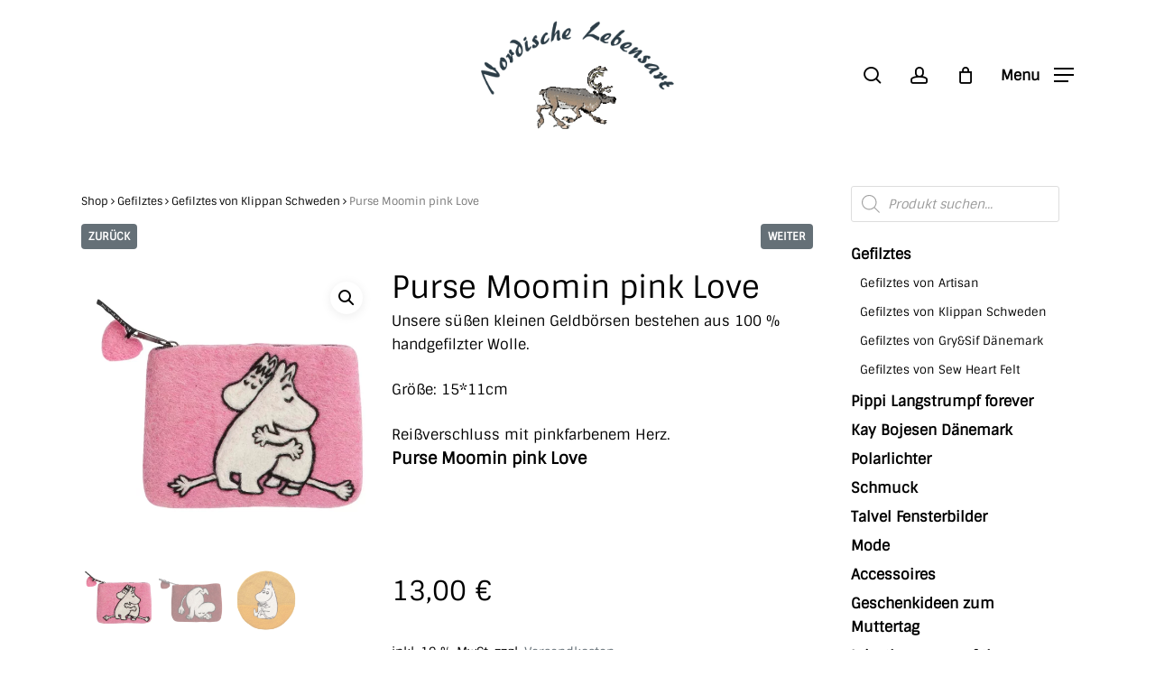

--- FILE ---
content_type: text/html; charset=UTF-8
request_url: https://nordische-lebensart.de/produkt/moomin-pink-love-portmonnaie/
body_size: 39551
content:
<!doctype html>
<html lang="de" prefix="og: https://ogp.me/ns#" class="no-js">
<head>
	<meta charset="UTF-8">
	<meta name="viewport" content="width=device-width, initial-scale=1, maximum-scale=5" /><script type="text/javascript" data-cookieconsent="ignore">
	window.dataLayer = window.dataLayer || [];

	function gtag() {
		dataLayer.push(arguments);
	}

	gtag("consent", "default", {
		ad_personalization: "denied",
		ad_storage: "denied",
		ad_user_data: "denied",
		analytics_storage: "denied",
		functionality_storage: "denied",
		personalization_storage: "denied",
		security_storage: "granted",
		wait_for_update: 500,
	});
	gtag("set", "ads_data_redaction", true);
	</script>
<script type="text/javascript" data-cookieconsent="ignore">
		(function (w, d, s, l, i) {
		w[l] = w[l] || [];
		w[l].push({'gtm.start': new Date().getTime(), event: 'gtm.js'});
		var f = d.getElementsByTagName(s)[0], j = d.createElement(s), dl = l !== 'dataLayer' ? '&l=' + l : '';
		j.async = true;
		j.src = 'https://www.googletagmanager.com/gtm.js?id=' + i + dl;
		f.parentNode.insertBefore(j, f);
	})(
		window,
		document,
		'script',
		'dataLayer',
		'GTM-WPNC4TKR'
	);
</script>
				<script>document.documentElement.className = document.documentElement.className + ' yes-js js_active js'</script>
				<style>img:is([sizes="auto" i], [sizes^="auto," i]) { contain-intrinsic-size: 3000px 1500px }</style>
	<script>window._wca = window._wca || [];</script>

<!-- Suchmaschinen-Optimierung durch Rank Math PRO - https://rankmath.com/ -->
<title>Purse Moomin pink Love</title>
<meta name="description" content="Unsere süßen kleinen Geldbörsen bestehen aus 100 % handgefilzter Wolle. Größe: 15*11cm Reißverschluss mit pinkfarbenem Herz. Purse Moomin pink Love &nbsp; &nbsp;"/>
<meta name="robots" content="follow, index, max-snippet:-1, max-video-preview:-1, max-image-preview:large"/>
<link rel="canonical" href="https://nordische-lebensart.de/produkt/moomin-pink-love-portmonnaie/" />
<meta property="og:locale" content="de_DE" />
<meta property="og:type" content="product" />
<meta property="og:title" content="Purse Moomin pink Love" />
<meta property="og:description" content="Unsere süßen kleinen Geldbörsen bestehen aus 100 % handgefilzter Wolle. Größe: 15*11cm Reißverschluss mit pinkfarbenem Herz. Purse Moomin pink Love &nbsp; &nbsp;" />
<meta property="og:url" content="https://nordische-lebensart.de/produkt/moomin-pink-love-portmonnaie/" />
<meta property="og:site_name" content="Nordische Lebensart Onlineshop" />
<meta property="og:updated_time" content="2025-12-04T16:21:39+01:00" />
<meta property="og:image" content="https://nordische-lebensart.de/wp-content/uploads/2023/07/Moomin-Portmonnai-gefilzt.webp" />
<meta property="og:image:secure_url" content="https://nordische-lebensart.de/wp-content/uploads/2023/07/Moomin-Portmonnai-gefilzt.webp" />
<meta property="og:image:width" content="1024" />
<meta property="og:image:height" content="1024" />
<meta property="og:image:alt" content="Moomin pink Love" />
<meta property="og:image:type" content="image/webp" />
<meta property="product:brand" content="Klippan Yllefabrik Schweden" />
<meta property="product:price:amount" content="13.00" />
<meta property="product:price:currency" content="EUR" />
<meta name="twitter:card" content="summary_large_image" />
<meta name="twitter:title" content="Purse Moomin pink Love" />
<meta name="twitter:description" content="Unsere süßen kleinen Geldbörsen bestehen aus 100 % handgefilzter Wolle. Größe: 15*11cm Reißverschluss mit pinkfarbenem Herz. Purse Moomin pink Love &nbsp; &nbsp;" />
<meta name="twitter:image" content="https://nordische-lebensart.de/wp-content/uploads/2023/07/Moomin-Portmonnai-gefilzt.webp" />
<meta name="twitter:label1" content="Preis" />
<meta name="twitter:data1" content="13,00&nbsp;&euro;" />
<meta name="twitter:label2" content="Verfügbarkeit" />
<meta name="twitter:data2" content="Leider ausverkauft" />
<script type="application/ld+json" class="rank-math-schema">{"@context":"https://schema.org","@graph":[{"@type":"Place","@id":"https://nordische-lebensart.de/#place","address":{"@type":"PostalAddress","streetAddress":"Neue Strandstra\u00dfe 29","addressLocality":"Zinnowitz","addressRegion":"Mecklenburg-Vorpommern","postalCode":"17454","addressCountry":"Deutschland"}},{"@type":["JewelryStore","Organization"],"@id":"https://nordische-lebensart.de/#organization","name":"Nordische Lebensart Onlineshop","url":"https://nordische-lebensart.de","email":"info@nordische-lebensart.de","address":{"@type":"PostalAddress","streetAddress":"Neue Strandstra\u00dfe 29","addressLocality":"Zinnowitz","addressRegion":"Mecklenburg-Vorpommern","postalCode":"17454","addressCountry":"Deutschland"},"logo":{"@type":"ImageObject","@id":"https://nordische-lebensart.de/#logo","url":"https://nordische-lebensart.de/wp-content/uploads/2020/05/logo.png","contentUrl":"https://nordische-lebensart.de/wp-content/uploads/2020/05/logo.png","caption":"Nordische Lebensart Onlineshop","inLanguage":"de","width":"281","height":"158"},"priceRange":"$$$","openingHours":["Monday,Tuesday,Wednesday,Thursday,Friday,Saturday,Sunday 09:00-17:00"],"description":"DUR-Schmuck, Kleidung, Deko, Wolldecken uvm hier im Shop oder im Gesch\u00e4ft in Zinnowitz auf Usedom. Wir freuen uns auf Ihren Besuch!","location":{"@id":"https://nordische-lebensart.de/#place"},"image":{"@id":"https://nordische-lebensart.de/#logo"}},{"@type":"WebSite","@id":"https://nordische-lebensart.de/#website","url":"https://nordische-lebensart.de","name":"Nordische Lebensart Onlineshop","alternateName":"NLA","publisher":{"@id":"https://nordische-lebensart.de/#organization"},"inLanguage":"de"},{"@type":"ImageObject","@id":"https://nordische-lebensart.de/wp-content/uploads/2023/07/Moomin-Portmonnai-gefilzt.webp","url":"https://nordische-lebensart.de/wp-content/uploads/2023/07/Moomin-Portmonnai-gefilzt.webp","width":"1024","height":"1024","inLanguage":"de"},{"@type":"ItemPage","@id":"https://nordische-lebensart.de/produkt/moomin-pink-love-portmonnaie/#webpage","url":"https://nordische-lebensart.de/produkt/moomin-pink-love-portmonnaie/","name":"Purse Moomin pink Love","datePublished":"2023-07-12T14:26:41+02:00","dateModified":"2025-12-04T16:21:39+01:00","isPartOf":{"@id":"https://nordische-lebensart.de/#website"},"primaryImageOfPage":{"@id":"https://nordische-lebensart.de/wp-content/uploads/2023/07/Moomin-Portmonnai-gefilzt.webp"},"inLanguage":"de"},{"@type":"Product","brand":{"@type":"Brand","name":"Klippan Yllefabrik Schweden"},"name":"Purse Moomin pink Love","description":"Unsere s\u00fc\u00dfen kleinen Geldb\u00f6rsen bestehen aus 100 % handgefilzter Wolle. Gr\u00f6\u00dfe: 15*11cm Rei\u00dfverschluss mit pinkfarbenem Herz. Purse Moomin pink Love &nbsp; &nbsp;","sku":"590452","category":"Die Moominfamilie","mainEntityOfPage":{"@id":"https://nordische-lebensart.de/produkt/moomin-pink-love-portmonnaie/#webpage"},"image":[{"@type":"ImageObject","url":"https://nordische-lebensart.de/wp-content/uploads/2023/07/Moomin-Portmonnai-gefilzt.webp","height":"1024","width":"1024"},{"@type":"ImageObject","url":"https://nordische-lebensart.de/wp-content/uploads/2023/07/590454-Felted-Purse-Moomin-up-and-down-Deep-red-WP_1800x1800.webp","height":"1024","width":"1024"},{"@type":"ImageObject","url":"https://nordische-lebensart.de/wp-content/uploads/2023/07/Moomin-Seatpad-yellow.webp","height":"1500","width":"1500"}],"offers":{"@type":"Offer","price":"13.00","priceCurrency":"EUR","priceValidUntil":"2027-12-31","availability":"http://schema.org/OutOfStock","itemCondition":"NewCondition","url":"https://nordische-lebensart.de/produkt/moomin-pink-love-portmonnaie/","seller":{"@type":"Organization","@id":"https://nordische-lebensart.de/","name":"Nordische Lebensart Onlineshop","url":"https://nordische-lebensart.de","logo":"https://nordische-lebensart.de/wp-content/uploads/2020/05/logo.png"},"priceSpecification":{"price":"13.00","priceCurrency":"EUR","valueAddedTaxIncluded":"true"}},"@id":"https://nordische-lebensart.de/produkt/moomin-pink-love-portmonnaie/#richSnippet"}]}</script>
<!-- /Rank Math WordPress SEO Plugin -->

<link rel="preload" href="https://nordische-lebensart.de/wp-content/themes/salient/css/fonts/icomoon.woff?v=1.6" as="font" type="font/woff" crossorigin="anonymous"><link rel='stylesheet' id='wp-components-css' href='https://nordische-lebensart.de/wp-includes/css/dist/components/style.min.css?ver=6.8.3' type='text/css' media='all' />
<link rel='stylesheet' id='wp-preferences-css' href='https://nordische-lebensart.de/wp-includes/css/dist/preferences/style.min.css?ver=6.8.3' type='text/css' media='all' />
<link rel='stylesheet' id='wp-block-editor-css' href='https://nordische-lebensart.de/wp-includes/css/dist/block-editor/style.min.css?ver=6.8.3' type='text/css' media='all' />
<link rel='stylesheet' id='popup-maker-block-library-style-css' href='https://nordische-lebensart.de/wp-content/plugins/popup-maker/dist/packages/block-library-style.css?ver=dbea705cfafe089d65f1' type='text/css' media='all' />
<link rel='stylesheet' id='mediaelement-css' href='https://nordische-lebensart.de/wp-includes/js/mediaelement/mediaelementplayer-legacy.min.css?ver=4.2.17' type='text/css' media='all' />
<link rel='stylesheet' id='wp-mediaelement-css' href='https://nordische-lebensart.de/wp-includes/js/mediaelement/wp-mediaelement.min.css?ver=6.8.3' type='text/css' media='all' />
<style id='wp-mediaelement-inline-css' type='text/css'>
body .mejs-container .mejs-controls >.mejs-horizontal-volume-slider{height:26px;width:56px;position:relative;display:block;float:left;}.mejs-controls .mejs-horizontal-volume-slider .mejs-horizontal-volume-total{background:rgba(255,255,255,.33)}.mejs-controls .mejs-button button:focus{outline:none}body[data-button-style*="_rounded"] .mejs-button>button,body[data-button-style^="rounded"] .mejs-controls .mejs-pause button,body .mejs-controls .mejs-pause{border-radius:0!important;}.mejs-controls .mejs-time-rail .mejs-time-loaded{background-color:rgba(255,255,255,0.3)!important}.mejs-video .mejs-controls .mejs-time-rail{padding-top:12px}.mejs-audio .mejs-controls .mejs-time-rail{padding-top:11px}.mejs-video .mejs-controls .mejs-time-rail .mejs-time-current,.mejs-video .mejs-controls .mejs-time-rail span,.mejs-video .mejs-controls .mejs-time-rail a,.mejs-video .mejs-controls .mejs-time-rail .mejs-time-loaded{height:8px}.mejs-audio .mejs-controls .mejs-time-rail .mejs-time-current,.mejs-audio .mejs-controls .mejs-time-rail span,.mejs-audio .mejs-controls .mejs-time-rail a,.mejs-audio .mejs-controls .mejs-time-rail .mejs-time-loaded{height:8px}#ajax-content-wrap .mejs-container{background-color:transparent;background-image:none!important}.wp-video{margin-bottom:20px;}.wp-video,.mejs-container .mejs-poster img{max-width:none!important;width:100%!important}.wp-video-shortcode.mejs-container .mejs-poster img{visibility:hidden;display:block;margin-bottom:0;}.mejs-container-fullscreen .mejs-poster img{height:100%!important}body .mejs-poster{background-size:cover}body .mejs-container .mejs-controls .mejs-time{opacity:0.8;}body .mejs-controls button{transition:opacity 0.15s ease}body .mejs-controls button:hover,.mejs-controls .mejs-fullscreen-button:hover button{opacity:0.8}#ajax-content-wrap .mejs-controls .mejs-time-rail .mejs-time-total{background-color:rgba(255,255,255,0.25)}.mejs-controls .mejs-horizontal-volume-slider .mejs-horizontal-volume-current{background:transparent!important}body .mejs-controls .mejs-button button{font-size:18px;color:#fff;width:auto;position:relative;display:inline-block;}body .mejs-controls .mejs-button:not(.mejs-replay) button{background-image:none}body .mejs-controls .mejs-button.mejs-replay button{width:20px;}body .mejs-controls button:before{text-decoration:inherit;display:inline-block;speak:none}body .mejs-controls .mejs-play button:before{content:"\e052"}body .mejs-controls .mejs-mute button:before{content:"\e098"}body .mejs-controls .mejs-unmute button:before{content:"\e099"}body .mejs-controls .mejs-fullscreen-button button:before{content:"\e110";font-size:17px}body .mejs-controls .mejs-fullscreen-button.mejs-unfullscreen button:before{content:"\e111"}body .mejs-button.mejs-volume-button{margin-left:5px}body .mejs-controls .mejs-pause{top:2px;left:2px;position:relative;}body .mejs-controls .mejs-pause button{border-left:3px solid #fff;border-right:3px solid #fff;width:9px;height:12px;right:3px;top:2px}#ajax-content-wrap .mejs-container.mejs-audio{height:44px!important;background-color:rgba(0,0,0,1)}#ajax-content-wrap .mejs-container.mejs-audio .mejs-playpause-button{margin-left:0;}body .mejs-container.mejs-audio .mejs-controls{height:42px}body .mejs-container:not(.mejs-audio) .mejs-controls:before{background:linear-gradient(rgba(255,255,255,0) -2%,rgba(0,0,0,0) 35%,rgba(0,0,0,0.04) 44%,rgba(0,0,0,0.8) 100%,rgba(0,0,0,0.6) 100%);position:absolute;bottom:0;left:0;width:100%;height:400%;z-index:11;border-radius:4px;content:" "}body .mfp-wrap .mfp-content .mejs-container:not(.mejs-audio) .mejs-controls:before{border-radius:0;}body .mejs-container .mejs-controls >*{z-index:100;position:relative}body .mejs-container .mejs-controls{background:none!important;height:50px}#ajax-content-wrap .mejs-playpause-button{margin-left:20px}#ajax-content-wrap .mejs-fullscreen-button{margin-right:20px}body .mejs-video .mejs-controls .mejs-time-rail .mejs-time-float{color:#fff;border:none;background-color:transparent}body .mejs-controls .mejs-time-rail .mejs-time-float-corner{border-color:transparent transparent}body .mejs-audio .mejs-controls .mejs-time-rail .mejs-time-float{border:none;background-color:#fff;height:15px;box-shadow:0 2px 12px rgba(0,0,0,0.25)}
</style>
<style id='jetpack-sharing-buttons-style-inline-css' type='text/css'>
.jetpack-sharing-buttons__services-list{display:flex;flex-direction:row;flex-wrap:wrap;gap:0;list-style-type:none;margin:5px;padding:0}.jetpack-sharing-buttons__services-list.has-small-icon-size{font-size:12px}.jetpack-sharing-buttons__services-list.has-normal-icon-size{font-size:16px}.jetpack-sharing-buttons__services-list.has-large-icon-size{font-size:24px}.jetpack-sharing-buttons__services-list.has-huge-icon-size{font-size:36px}@media print{.jetpack-sharing-buttons__services-list{display:none!important}}.editor-styles-wrapper .wp-block-jetpack-sharing-buttons{gap:0;padding-inline-start:0}ul.jetpack-sharing-buttons__services-list.has-background{padding:1.25em 2.375em}
</style>
<link rel='stylesheet' id='jquery-selectBox-css' href='https://nordische-lebensart.de/wp-content/plugins/yith-woocommerce-wishlist/assets/css/jquery.selectBox.css?ver=1.2.0' type='text/css' media='all' />
<link rel='stylesheet' id='woocommerce_prettyPhoto_css-css' href='//nordische-lebensart.de/wp-content/plugins/woocommerce/assets/css/prettyPhoto.css?ver=3.1.6' type='text/css' media='all' />
<link rel='stylesheet' id='yith-wcwl-main-css' href='https://nordische-lebensart.de/wp-content/plugins/yith-woocommerce-wishlist/assets/css/style.css?ver=4.11.0' type='text/css' media='all' />
<style id='yith-wcwl-main-inline-css' type='text/css'>
 :root { --color-add-to-wishlist-background: #333333; --color-add-to-wishlist-text: #FFFFFF; --color-add-to-wishlist-border: #333333; --color-add-to-wishlist-background-hover: #333333; --color-add-to-wishlist-text-hover: #FFFFFF; --color-add-to-wishlist-border-hover: #333333; --rounded-corners-radius: 16px; --color-add-to-cart-background: #333333; --color-add-to-cart-text: #FFFFFF; --color-add-to-cart-border: #333333; --color-add-to-cart-background-hover: #4F4F4F; --color-add-to-cart-text-hover: #FFFFFF; --color-add-to-cart-border-hover: #4F4F4F; --add-to-cart-rounded-corners-radius: 16px; --color-button-style-1-background: #333333; --color-button-style-1-text: #FFFFFF; --color-button-style-1-border: #333333; --color-button-style-1-background-hover: #4F4F4F; --color-button-style-1-text-hover: #FFFFFF; --color-button-style-1-border-hover: #4F4F4F; --color-button-style-2-background: #333333; --color-button-style-2-text: #FFFFFF; --color-button-style-2-border: #333333; --color-button-style-2-background-hover: #4F4F4F; --color-button-style-2-text-hover: #FFFFFF; --color-button-style-2-border-hover: #4F4F4F; --color-wishlist-table-background: #FFFFFF; --color-wishlist-table-text: #6d6c6c; --color-wishlist-table-border: #FFFFFF; --color-headers-background: #F4F4F4; --color-share-button-color: #FFFFFF; --color-share-button-color-hover: #FFFFFF; --color-fb-button-background: #39599E; --color-fb-button-background-hover: #595A5A; --color-tw-button-background: #45AFE2; --color-tw-button-background-hover: #595A5A; --color-pr-button-background: #AB2E31; --color-pr-button-background-hover: #595A5A; --color-em-button-background: #FBB102; --color-em-button-background-hover: #595A5A; --color-wa-button-background: #00A901; --color-wa-button-background-hover: #595A5A; --feedback-duration: 3s } 
 :root { --color-add-to-wishlist-background: #333333; --color-add-to-wishlist-text: #FFFFFF; --color-add-to-wishlist-border: #333333; --color-add-to-wishlist-background-hover: #333333; --color-add-to-wishlist-text-hover: #FFFFFF; --color-add-to-wishlist-border-hover: #333333; --rounded-corners-radius: 16px; --color-add-to-cart-background: #333333; --color-add-to-cart-text: #FFFFFF; --color-add-to-cart-border: #333333; --color-add-to-cart-background-hover: #4F4F4F; --color-add-to-cart-text-hover: #FFFFFF; --color-add-to-cart-border-hover: #4F4F4F; --add-to-cart-rounded-corners-radius: 16px; --color-button-style-1-background: #333333; --color-button-style-1-text: #FFFFFF; --color-button-style-1-border: #333333; --color-button-style-1-background-hover: #4F4F4F; --color-button-style-1-text-hover: #FFFFFF; --color-button-style-1-border-hover: #4F4F4F; --color-button-style-2-background: #333333; --color-button-style-2-text: #FFFFFF; --color-button-style-2-border: #333333; --color-button-style-2-background-hover: #4F4F4F; --color-button-style-2-text-hover: #FFFFFF; --color-button-style-2-border-hover: #4F4F4F; --color-wishlist-table-background: #FFFFFF; --color-wishlist-table-text: #6d6c6c; --color-wishlist-table-border: #FFFFFF; --color-headers-background: #F4F4F4; --color-share-button-color: #FFFFFF; --color-share-button-color-hover: #FFFFFF; --color-fb-button-background: #39599E; --color-fb-button-background-hover: #595A5A; --color-tw-button-background: #45AFE2; --color-tw-button-background-hover: #595A5A; --color-pr-button-background: #AB2E31; --color-pr-button-background-hover: #595A5A; --color-em-button-background: #FBB102; --color-em-button-background-hover: #595A5A; --color-wa-button-background: #00A901; --color-wa-button-background-hover: #595A5A; --feedback-duration: 3s } 
</style>
<link rel='stylesheet' id='block-widget-css' href='https://nordische-lebensart.de/wp-content/plugins/widget-logic/block_widget/css/widget.css?ver=1768263668' type='text/css' media='all' />
<link rel='stylesheet' id='cr-frontend-css-css' href='https://nordische-lebensart.de/wp-content/plugins/customer-reviews-woocommerce/css/frontend.css?ver=5.97.0' type='text/css' media='all' />
<link rel='stylesheet' id='cr-badges-css-css' href='https://nordische-lebensart.de/wp-content/plugins/customer-reviews-woocommerce/css/badges.css?ver=5.97.0' type='text/css' media='all' />
<style id='global-styles-inline-css' type='text/css'>
:root{--wp--preset--aspect-ratio--square: 1;--wp--preset--aspect-ratio--4-3: 4/3;--wp--preset--aspect-ratio--3-4: 3/4;--wp--preset--aspect-ratio--3-2: 3/2;--wp--preset--aspect-ratio--2-3: 2/3;--wp--preset--aspect-ratio--16-9: 16/9;--wp--preset--aspect-ratio--9-16: 9/16;--wp--preset--color--black: #000000;--wp--preset--color--cyan-bluish-gray: #abb8c3;--wp--preset--color--white: #ffffff;--wp--preset--color--pale-pink: #f78da7;--wp--preset--color--vivid-red: #cf2e2e;--wp--preset--color--luminous-vivid-orange: #ff6900;--wp--preset--color--luminous-vivid-amber: #fcb900;--wp--preset--color--light-green-cyan: #7bdcb5;--wp--preset--color--vivid-green-cyan: #00d084;--wp--preset--color--pale-cyan-blue: #8ed1fc;--wp--preset--color--vivid-cyan-blue: #0693e3;--wp--preset--color--vivid-purple: #9b51e0;--wp--preset--gradient--vivid-cyan-blue-to-vivid-purple: linear-gradient(135deg,rgba(6,147,227,1) 0%,rgb(155,81,224) 100%);--wp--preset--gradient--light-green-cyan-to-vivid-green-cyan: linear-gradient(135deg,rgb(122,220,180) 0%,rgb(0,208,130) 100%);--wp--preset--gradient--luminous-vivid-amber-to-luminous-vivid-orange: linear-gradient(135deg,rgba(252,185,0,1) 0%,rgba(255,105,0,1) 100%);--wp--preset--gradient--luminous-vivid-orange-to-vivid-red: linear-gradient(135deg,rgba(255,105,0,1) 0%,rgb(207,46,46) 100%);--wp--preset--gradient--very-light-gray-to-cyan-bluish-gray: linear-gradient(135deg,rgb(238,238,238) 0%,rgb(169,184,195) 100%);--wp--preset--gradient--cool-to-warm-spectrum: linear-gradient(135deg,rgb(74,234,220) 0%,rgb(151,120,209) 20%,rgb(207,42,186) 40%,rgb(238,44,130) 60%,rgb(251,105,98) 80%,rgb(254,248,76) 100%);--wp--preset--gradient--blush-light-purple: linear-gradient(135deg,rgb(255,206,236) 0%,rgb(152,150,240) 100%);--wp--preset--gradient--blush-bordeaux: linear-gradient(135deg,rgb(254,205,165) 0%,rgb(254,45,45) 50%,rgb(107,0,62) 100%);--wp--preset--gradient--luminous-dusk: linear-gradient(135deg,rgb(255,203,112) 0%,rgb(199,81,192) 50%,rgb(65,88,208) 100%);--wp--preset--gradient--pale-ocean: linear-gradient(135deg,rgb(255,245,203) 0%,rgb(182,227,212) 50%,rgb(51,167,181) 100%);--wp--preset--gradient--electric-grass: linear-gradient(135deg,rgb(202,248,128) 0%,rgb(113,206,126) 100%);--wp--preset--gradient--midnight: linear-gradient(135deg,rgb(2,3,129) 0%,rgb(40,116,252) 100%);--wp--preset--font-size--small: 13px;--wp--preset--font-size--medium: 20px;--wp--preset--font-size--large: 36px;--wp--preset--font-size--x-large: 42px;--wp--preset--spacing--20: 0.44rem;--wp--preset--spacing--30: 0.67rem;--wp--preset--spacing--40: 1rem;--wp--preset--spacing--50: 1.5rem;--wp--preset--spacing--60: 2.25rem;--wp--preset--spacing--70: 3.38rem;--wp--preset--spacing--80: 5.06rem;--wp--preset--shadow--natural: 6px 6px 9px rgba(0, 0, 0, 0.2);--wp--preset--shadow--deep: 12px 12px 50px rgba(0, 0, 0, 0.4);--wp--preset--shadow--sharp: 6px 6px 0px rgba(0, 0, 0, 0.2);--wp--preset--shadow--outlined: 6px 6px 0px -3px rgba(255, 255, 255, 1), 6px 6px rgba(0, 0, 0, 1);--wp--preset--shadow--crisp: 6px 6px 0px rgba(0, 0, 0, 1);}:root { --wp--style--global--content-size: 1300px;--wp--style--global--wide-size: 1300px; }:where(body) { margin: 0; }.wp-site-blocks > .alignleft { float: left; margin-right: 2em; }.wp-site-blocks > .alignright { float: right; margin-left: 2em; }.wp-site-blocks > .aligncenter { justify-content: center; margin-left: auto; margin-right: auto; }:where(.is-layout-flex){gap: 0.5em;}:where(.is-layout-grid){gap: 0.5em;}.is-layout-flow > .alignleft{float: left;margin-inline-start: 0;margin-inline-end: 2em;}.is-layout-flow > .alignright{float: right;margin-inline-start: 2em;margin-inline-end: 0;}.is-layout-flow > .aligncenter{margin-left: auto !important;margin-right: auto !important;}.is-layout-constrained > .alignleft{float: left;margin-inline-start: 0;margin-inline-end: 2em;}.is-layout-constrained > .alignright{float: right;margin-inline-start: 2em;margin-inline-end: 0;}.is-layout-constrained > .aligncenter{margin-left: auto !important;margin-right: auto !important;}.is-layout-constrained > :where(:not(.alignleft):not(.alignright):not(.alignfull)){max-width: var(--wp--style--global--content-size);margin-left: auto !important;margin-right: auto !important;}.is-layout-constrained > .alignwide{max-width: var(--wp--style--global--wide-size);}body .is-layout-flex{display: flex;}.is-layout-flex{flex-wrap: wrap;align-items: center;}.is-layout-flex > :is(*, div){margin: 0;}body .is-layout-grid{display: grid;}.is-layout-grid > :is(*, div){margin: 0;}body{padding-top: 0px;padding-right: 0px;padding-bottom: 0px;padding-left: 0px;}:root :where(.wp-element-button, .wp-block-button__link){background-color: #32373c;border-width: 0;color: #fff;font-family: inherit;font-size: inherit;line-height: inherit;padding: calc(0.667em + 2px) calc(1.333em + 2px);text-decoration: none;}.has-black-color{color: var(--wp--preset--color--black) !important;}.has-cyan-bluish-gray-color{color: var(--wp--preset--color--cyan-bluish-gray) !important;}.has-white-color{color: var(--wp--preset--color--white) !important;}.has-pale-pink-color{color: var(--wp--preset--color--pale-pink) !important;}.has-vivid-red-color{color: var(--wp--preset--color--vivid-red) !important;}.has-luminous-vivid-orange-color{color: var(--wp--preset--color--luminous-vivid-orange) !important;}.has-luminous-vivid-amber-color{color: var(--wp--preset--color--luminous-vivid-amber) !important;}.has-light-green-cyan-color{color: var(--wp--preset--color--light-green-cyan) !important;}.has-vivid-green-cyan-color{color: var(--wp--preset--color--vivid-green-cyan) !important;}.has-pale-cyan-blue-color{color: var(--wp--preset--color--pale-cyan-blue) !important;}.has-vivid-cyan-blue-color{color: var(--wp--preset--color--vivid-cyan-blue) !important;}.has-vivid-purple-color{color: var(--wp--preset--color--vivid-purple) !important;}.has-black-background-color{background-color: var(--wp--preset--color--black) !important;}.has-cyan-bluish-gray-background-color{background-color: var(--wp--preset--color--cyan-bluish-gray) !important;}.has-white-background-color{background-color: var(--wp--preset--color--white) !important;}.has-pale-pink-background-color{background-color: var(--wp--preset--color--pale-pink) !important;}.has-vivid-red-background-color{background-color: var(--wp--preset--color--vivid-red) !important;}.has-luminous-vivid-orange-background-color{background-color: var(--wp--preset--color--luminous-vivid-orange) !important;}.has-luminous-vivid-amber-background-color{background-color: var(--wp--preset--color--luminous-vivid-amber) !important;}.has-light-green-cyan-background-color{background-color: var(--wp--preset--color--light-green-cyan) !important;}.has-vivid-green-cyan-background-color{background-color: var(--wp--preset--color--vivid-green-cyan) !important;}.has-pale-cyan-blue-background-color{background-color: var(--wp--preset--color--pale-cyan-blue) !important;}.has-vivid-cyan-blue-background-color{background-color: var(--wp--preset--color--vivid-cyan-blue) !important;}.has-vivid-purple-background-color{background-color: var(--wp--preset--color--vivid-purple) !important;}.has-black-border-color{border-color: var(--wp--preset--color--black) !important;}.has-cyan-bluish-gray-border-color{border-color: var(--wp--preset--color--cyan-bluish-gray) !important;}.has-white-border-color{border-color: var(--wp--preset--color--white) !important;}.has-pale-pink-border-color{border-color: var(--wp--preset--color--pale-pink) !important;}.has-vivid-red-border-color{border-color: var(--wp--preset--color--vivid-red) !important;}.has-luminous-vivid-orange-border-color{border-color: var(--wp--preset--color--luminous-vivid-orange) !important;}.has-luminous-vivid-amber-border-color{border-color: var(--wp--preset--color--luminous-vivid-amber) !important;}.has-light-green-cyan-border-color{border-color: var(--wp--preset--color--light-green-cyan) !important;}.has-vivid-green-cyan-border-color{border-color: var(--wp--preset--color--vivid-green-cyan) !important;}.has-pale-cyan-blue-border-color{border-color: var(--wp--preset--color--pale-cyan-blue) !important;}.has-vivid-cyan-blue-border-color{border-color: var(--wp--preset--color--vivid-cyan-blue) !important;}.has-vivid-purple-border-color{border-color: var(--wp--preset--color--vivid-purple) !important;}.has-vivid-cyan-blue-to-vivid-purple-gradient-background{background: var(--wp--preset--gradient--vivid-cyan-blue-to-vivid-purple) !important;}.has-light-green-cyan-to-vivid-green-cyan-gradient-background{background: var(--wp--preset--gradient--light-green-cyan-to-vivid-green-cyan) !important;}.has-luminous-vivid-amber-to-luminous-vivid-orange-gradient-background{background: var(--wp--preset--gradient--luminous-vivid-amber-to-luminous-vivid-orange) !important;}.has-luminous-vivid-orange-to-vivid-red-gradient-background{background: var(--wp--preset--gradient--luminous-vivid-orange-to-vivid-red) !important;}.has-very-light-gray-to-cyan-bluish-gray-gradient-background{background: var(--wp--preset--gradient--very-light-gray-to-cyan-bluish-gray) !important;}.has-cool-to-warm-spectrum-gradient-background{background: var(--wp--preset--gradient--cool-to-warm-spectrum) !important;}.has-blush-light-purple-gradient-background{background: var(--wp--preset--gradient--blush-light-purple) !important;}.has-blush-bordeaux-gradient-background{background: var(--wp--preset--gradient--blush-bordeaux) !important;}.has-luminous-dusk-gradient-background{background: var(--wp--preset--gradient--luminous-dusk) !important;}.has-pale-ocean-gradient-background{background: var(--wp--preset--gradient--pale-ocean) !important;}.has-electric-grass-gradient-background{background: var(--wp--preset--gradient--electric-grass) !important;}.has-midnight-gradient-background{background: var(--wp--preset--gradient--midnight) !important;}.has-small-font-size{font-size: var(--wp--preset--font-size--small) !important;}.has-medium-font-size{font-size: var(--wp--preset--font-size--medium) !important;}.has-large-font-size{font-size: var(--wp--preset--font-size--large) !important;}.has-x-large-font-size{font-size: var(--wp--preset--font-size--x-large) !important;}
:where(.wp-block-post-template.is-layout-flex){gap: 1.25em;}:where(.wp-block-post-template.is-layout-grid){gap: 1.25em;}
:where(.wp-block-columns.is-layout-flex){gap: 2em;}:where(.wp-block-columns.is-layout-grid){gap: 2em;}
:root :where(.wp-block-pullquote){font-size: 1.5em;line-height: 1.6;}
</style>
<link rel='stylesheet' id='contact-form-7-css' href='https://nordische-lebensart.de/wp-content/plugins/contact-form-7/includes/css/styles.css?ver=6.1.4' type='text/css' media='all' />
<link rel='stylesheet' id='ns-style-remove-related-css-css' href='https://nordische-lebensart.de/wp-content/plugins/ns-remove-related-products-for-woocommerce//css/style_remove.css?ver=6.8.3' type='text/css' media='all' />
<link rel='stylesheet' id='salient-social-css' href='https://nordische-lebensart.de/wp-content/plugins/salient-social/css/style.css?ver=1.2.6' type='text/css' media='all' />
<style id='salient-social-inline-css' type='text/css'>

  .sharing-default-minimal .nectar-love.loved,
  body .nectar-social[data-color-override="override"].fixed > a:before, 
  body .nectar-social[data-color-override="override"].fixed .nectar-social-inner a,
  .sharing-default-minimal .nectar-social[data-color-override="override"] .nectar-social-inner a:hover,
  .nectar-social.vertical[data-color-override="override"] .nectar-social-inner a:hover {
    background-color: #657077;
  }
  .nectar-social.hover .nectar-love.loved,
  .nectar-social.hover > .nectar-love-button a:hover,
  .nectar-social[data-color-override="override"].hover > div a:hover,
  #single-below-header .nectar-social[data-color-override="override"].hover > div a:hover,
  .nectar-social[data-color-override="override"].hover .share-btn:hover,
  .sharing-default-minimal .nectar-social[data-color-override="override"] .nectar-social-inner a {
    border-color: #657077;
  }
  #single-below-header .nectar-social.hover .nectar-love.loved i,
  #single-below-header .nectar-social.hover[data-color-override="override"] a:hover,
  #single-below-header .nectar-social.hover[data-color-override="override"] a:hover i,
  #single-below-header .nectar-social.hover .nectar-love-button a:hover i,
  .nectar-love:hover i,
  .hover .nectar-love:hover .total_loves,
  .nectar-love.loved i,
  .nectar-social.hover .nectar-love.loved .total_loves,
  .nectar-social.hover .share-btn:hover, 
  .nectar-social[data-color-override="override"].hover .nectar-social-inner a:hover,
  .nectar-social[data-color-override="override"].hover > div:hover span,
  .sharing-default-minimal .nectar-social[data-color-override="override"] .nectar-social-inner a:not(:hover) i,
  .sharing-default-minimal .nectar-social[data-color-override="override"] .nectar-social-inner a:not(:hover) {
    color: #657077;
  }
</style>
<link rel='stylesheet' id='widgetopts-styles-css' href='https://nordische-lebensart.de/wp-content/plugins/widget-options/assets/css/widget-options.css?ver=4.1.3' type='text/css' media='all' />
<link rel='stylesheet' id='photoswipe-css' href='https://nordische-lebensart.de/wp-content/plugins/woocommerce/assets/css/photoswipe/photoswipe.min.css?ver=10.4.3' type='text/css' media='all' />
<link rel='stylesheet' id='photoswipe-default-skin-css' href='https://nordische-lebensart.de/wp-content/plugins/woocommerce/assets/css/photoswipe/default-skin/default-skin.min.css?ver=10.4.3' type='text/css' media='all' />
<link rel='stylesheet' id='woocommerce-layout-css' href='https://nordische-lebensart.de/wp-content/plugins/woocommerce/assets/css/woocommerce-layout.css?ver=10.4.3' type='text/css' media='all' />
<style id='woocommerce-layout-inline-css' type='text/css'>

	.infinite-scroll .woocommerce-pagination {
		display: none;
	}
</style>
<link rel='stylesheet' id='woocommerce-smallscreen-css' href='https://nordische-lebensart.de/wp-content/plugins/woocommerce/assets/css/woocommerce-smallscreen.css?ver=10.4.3' type='text/css' media='only screen and (max-width: 768px)' />
<link rel='stylesheet' id='woocommerce-general-css' href='https://nordische-lebensart.de/wp-content/plugins/woocommerce/assets/css/woocommerce.css?ver=10.4.3' type='text/css' media='all' />
<style id='woocommerce-inline-inline-css' type='text/css'>
.woocommerce form .form-row .required { visibility: visible; }
</style>
<link rel='stylesheet' id='yith_wcbm_badge_style-css' href='https://nordische-lebensart.de/wp-content/plugins/yith-woocommerce-badges-management/assets/css/frontend.css?ver=3.21.0' type='text/css' media='all' />
<style id='yith_wcbm_badge_style-inline-css' type='text/css'>
.yith-wcbm-badge.yith-wcbm-badge-text.yith-wcbm-badge-54035 {
				top: 0; left: 0; 
				
				-ms-transform: ; 
				-webkit-transform: ; 
				transform: ;
				padding: 10px 20px 10px 20px;
				background-color:#bb0071; border-radius: 0px 0px 0px 0px; width:50px; height:50px;
			}.yith-wcbm-badge.yith-wcbm-badge-text.yith-wcbm-badge-89473 {
				top: 0; left: 0; 
				
				-ms-transform: ; 
				-webkit-transform: ; 
				transform: ;
				padding: 10px 20px 10px 20px;
				background-color:#bb0071; border-radius: 0px 0px 0px 0px; width:70px; height:50px;
			}
</style>
<link rel='stylesheet' id='yith-gfont-open-sans-css' href='https://nordische-lebensart.de/wp-content/plugins/yith-woocommerce-badges-management/assets/fonts/open-sans/style.css?ver=3.21.0' type='text/css' media='all' />
<link rel='stylesheet' id='dgwt-wcas-style-css' href='https://nordische-lebensart.de/wp-content/plugins/ajax-search-for-woocommerce/assets/css/style.min.css?ver=1.32.2' type='text/css' media='all' />
<link rel='stylesheet' id='salient-grid-system-css' href='https://nordische-lebensart.de/wp-content/themes/salient/css/build/grid-system.css?ver=17.4.1' type='text/css' media='all' />
<link rel='stylesheet' id='main-styles-css' href='https://nordische-lebensart.de/wp-content/themes/salient/css/build/style.css?ver=17.4.1' type='text/css' media='all' />
<style id='main-styles-inline-css' type='text/css'>
html:not(.page-trans-loaded) { background-color: #ffffff; }
</style>
<link rel='stylesheet' id='nectar-header-layout-centered-bottom-bar-css' href='https://nordische-lebensart.de/wp-content/themes/salient/css/build/header/header-layout-centered-bottom-bar.css?ver=17.4.1' type='text/css' media='all' />
<link rel='stylesheet' id='nectar-element-recent-posts-css' href='https://nordische-lebensart.de/wp-content/themes/salient/css/build/elements/element-recent-posts.css?ver=17.4.1' type='text/css' media='all' />
<link rel='stylesheet' id='nectar-cf7-css' href='https://nordische-lebensart.de/wp-content/themes/salient/css/build/third-party/cf7.css?ver=17.4.1' type='text/css' media='all' />
<link rel='stylesheet' id='responsive-css' href='https://nordische-lebensart.de/wp-content/themes/salient/css/build/responsive.css?ver=17.4.1' type='text/css' media='all' />
<link rel='stylesheet' id='nectar-product-style-minimal-css' href='https://nordische-lebensart.de/wp-content/themes/salient/css/build/third-party/woocommerce/product-style-minimal.css?ver=17.4.1' type='text/css' media='all' />
<link rel='stylesheet' id='woocommerce-css' href='https://nordische-lebensart.de/wp-content/themes/salient/css/build/woocommerce.css?ver=17.4.1' type='text/css' media='all' />
<link rel='stylesheet' id='nectar-woocommerce-single-css' href='https://nordische-lebensart.de/wp-content/themes/salient/css/build/third-party/woocommerce/product-single.css?ver=17.4.1' type='text/css' media='all' />
<link rel='stylesheet' id='select2-css' href='https://nordische-lebensart.de/wp-content/plugins/woocommerce/assets/css/select2.css?ver=10.4.3' type='text/css' media='all' />
<link rel='stylesheet' id='skin-material-css' href='https://nordische-lebensart.de/wp-content/themes/salient/css/build/skin-material.css?ver=17.4.1' type='text/css' media='all' />
<link rel='stylesheet' id='salient-wp-menu-dynamic-css' href='https://nordische-lebensart.de/wp-content/uploads/salient/menu-dynamic.css?ver=75370' type='text/css' media='all' />
<link rel='stylesheet' id='pwb-styles-frontend-css' href='https://nordische-lebensart.de/wp-content/plugins/perfect-woocommerce-brands/build/frontend/css/style.css?ver=3.6.8' type='text/css' media='all' />
<link rel='stylesheet' id='woocommerce-gzd-layout-css' href='https://nordische-lebensart.de/wp-content/plugins/woocommerce-germanized/build/static/layout-styles.css?ver=3.20.5' type='text/css' media='all' />
<style id='woocommerce-gzd-layout-inline-css' type='text/css'>
.woocommerce-checkout .shop_table { background-color: #eeeeee; } .product p.deposit-packaging-type { font-size: 1.2em !important; } p.woocommerce-shipping-destination { display: none; }
                .wc-gzd-nutri-score-value-a {
                    background: url(https://nordische-lebensart.de/wp-content/plugins/woocommerce-germanized/assets/images/nutri-score-a.svg) no-repeat;
                }
                .wc-gzd-nutri-score-value-b {
                    background: url(https://nordische-lebensart.de/wp-content/plugins/woocommerce-germanized/assets/images/nutri-score-b.svg) no-repeat;
                }
                .wc-gzd-nutri-score-value-c {
                    background: url(https://nordische-lebensart.de/wp-content/plugins/woocommerce-germanized/assets/images/nutri-score-c.svg) no-repeat;
                }
                .wc-gzd-nutri-score-value-d {
                    background: url(https://nordische-lebensart.de/wp-content/plugins/woocommerce-germanized/assets/images/nutri-score-d.svg) no-repeat;
                }
                .wc-gzd-nutri-score-value-e {
                    background: url(https://nordische-lebensart.de/wp-content/plugins/woocommerce-germanized/assets/images/nutri-score-e.svg) no-repeat;
                }
            
</style>
<link rel='stylesheet' id='dynamic-css-css' href='https://nordische-lebensart.de/wp-content/themes/salient/css/salient-dynamic-styles.css?ver=12738' type='text/css' media='all' />
<style id='dynamic-css-inline-css' type='text/css'>
@media only screen and (min-width:1000px){body #ajax-content-wrap.no-scroll{min-height:calc(100vh - 209px);height:calc(100vh - 209px)!important;}}@media only screen and (min-width:1000px){#page-header-wrap.fullscreen-header,#page-header-wrap.fullscreen-header #page-header-bg,html:not(.nectar-box-roll-loaded) .nectar-box-roll > #page-header-bg.fullscreen-header,.nectar_fullscreen_zoom_recent_projects,#nectar_fullscreen_rows:not(.afterLoaded) > div{height:calc(100vh - 208px);}.wpb_row.vc_row-o-full-height.top-level,.wpb_row.vc_row-o-full-height.top-level > .col.span_12{min-height:calc(100vh - 208px);}html:not(.nectar-box-roll-loaded) .nectar-box-roll > #page-header-bg.fullscreen-header{top:209px;}.nectar-slider-wrap[data-fullscreen="true"]:not(.loaded),.nectar-slider-wrap[data-fullscreen="true"]:not(.loaded) .swiper-container{height:calc(100vh - 207px)!important;}.admin-bar .nectar-slider-wrap[data-fullscreen="true"]:not(.loaded),.admin-bar .nectar-slider-wrap[data-fullscreen="true"]:not(.loaded) .swiper-container{height:calc(100vh - 207px - 32px)!important;}}.admin-bar[class*="page-template-template-no-header"] .wpb_row.vc_row-o-full-height.top-level,.admin-bar[class*="page-template-template-no-header"] .wpb_row.vc_row-o-full-height.top-level > .col.span_12{min-height:calc(100vh - 32px);}body[class*="page-template-template-no-header"] .wpb_row.vc_row-o-full-height.top-level,body[class*="page-template-template-no-header"] .wpb_row.vc_row-o-full-height.top-level > .col.span_12{min-height:100vh;}@media only screen and (max-width:999px){.using-mobile-browser #nectar_fullscreen_rows:not(.afterLoaded):not([data-mobile-disable="on"]) > div{height:calc(100vh - 126px);}.using-mobile-browser .wpb_row.vc_row-o-full-height.top-level,.using-mobile-browser .wpb_row.vc_row-o-full-height.top-level > .col.span_12,[data-permanent-transparent="1"].using-mobile-browser .wpb_row.vc_row-o-full-height.top-level,[data-permanent-transparent="1"].using-mobile-browser .wpb_row.vc_row-o-full-height.top-level > .col.span_12{min-height:calc(100vh - 126px);}html:not(.nectar-box-roll-loaded) .nectar-box-roll > #page-header-bg.fullscreen-header,.nectar_fullscreen_zoom_recent_projects,.nectar-slider-wrap[data-fullscreen="true"]:not(.loaded),.nectar-slider-wrap[data-fullscreen="true"]:not(.loaded) .swiper-container,#nectar_fullscreen_rows:not(.afterLoaded):not([data-mobile-disable="on"]) > div{height:calc(100vh - 73px);}.wpb_row.vc_row-o-full-height.top-level,.wpb_row.vc_row-o-full-height.top-level > .col.span_12{min-height:calc(100vh - 73px);}body[data-transparent-header="false"] #ajax-content-wrap.no-scroll{min-height:calc(100vh - 73px);height:calc(100vh - 73px);}}.post-type-archive-product.woocommerce .container-wrap,.tax-product_cat.woocommerce .container-wrap{background-color:#ffffff;}.woocommerce.single-product #single-meta{position:relative!important;top:0!important;margin:0;left:8px;height:auto;}.woocommerce.single-product #single-meta:after{display:block;content:" ";clear:both;height:1px;}.woocommerce ul.products li.product.material,.woocommerce-page ul.products li.product.material{background-color:#ffffff;}.woocommerce ul.products li.product.minimal .product-wrap,.woocommerce ul.products li.product.minimal .background-color-expand,.woocommerce-page ul.products li.product.minimal .product-wrap,.woocommerce-page ul.products li.product.minimal .background-color-expand{background-color:#ffffff;}.screen-reader-text,.nectar-skip-to-content:not(:focus){border:0;clip:rect(1px,1px,1px,1px);clip-path:inset(50%);height:1px;margin:-1px;overflow:hidden;padding:0;position:absolute!important;width:1px;word-wrap:normal!important;}.row .col img:not([srcset]){width:auto;}.row .col img.img-with-animation.nectar-lazy:not([srcset]){width:100%;}
</style>
<link rel='stylesheet' id='salient-child-style-css' href='https://nordische-lebensart.de/wp-content/themes/salient-child/style.css?ver=17.4.1' type='text/css' media='all' />
<script type="text/javascript" src="https://nordische-lebensart.de/wp-includes/js/jquery/jquery.min.js?ver=3.7.1" id="jquery-core-js"></script>
<script type="text/javascript" src="https://nordische-lebensart.de/wp-includes/js/jquery/jquery-migrate.min.js?ver=3.4.1" id="jquery-migrate-js"></script>
<script type="text/javascript" src="https://nordische-lebensart.de/wp-content/plugins/woocommerce/assets/js/jquery-blockui/jquery.blockUI.min.js?ver=2.7.0-wc.10.4.3" id="wc-jquery-blockui-js" defer="defer" data-wp-strategy="defer"></script>
<script type="text/javascript" id="wc-add-to-cart-js-extra">
/* <![CDATA[ */
var wc_add_to_cart_params = {"ajax_url":"\/wp-admin\/admin-ajax.php","wc_ajax_url":"\/?wc-ajax=%%endpoint%%","i18n_view_cart":"zum Warenkorb","cart_url":"https:\/\/nordische-lebensart.de\/warenkorb\/","is_cart":"","cart_redirect_after_add":"no"};
/* ]]> */
</script>
<script type="text/javascript" src="https://nordische-lebensart.de/wp-content/plugins/woocommerce/assets/js/frontend/add-to-cart.min.js?ver=10.4.3" id="wc-add-to-cart-js" defer="defer" data-wp-strategy="defer"></script>
<script type="text/javascript" src="https://nordische-lebensart.de/wp-content/plugins/woocommerce/assets/js/zoom/jquery.zoom.min.js?ver=1.7.21-wc.10.4.3" id="wc-zoom-js" defer="defer" data-wp-strategy="defer"></script>
<script type="text/javascript" src="https://nordische-lebensart.de/wp-content/plugins/woocommerce/assets/js/flexslider/jquery.flexslider.min.js?ver=2.7.2-wc.10.4.3" id="wc-flexslider-js" defer="defer" data-wp-strategy="defer"></script>
<script type="text/javascript" src="https://nordische-lebensart.de/wp-content/plugins/woocommerce/assets/js/photoswipe/photoswipe.min.js?ver=4.1.1-wc.10.4.3" id="wc-photoswipe-js" defer="defer" data-wp-strategy="defer"></script>
<script type="text/javascript" src="https://nordische-lebensart.de/wp-content/plugins/woocommerce/assets/js/photoswipe/photoswipe-ui-default.min.js?ver=4.1.1-wc.10.4.3" id="wc-photoswipe-ui-default-js" defer="defer" data-wp-strategy="defer"></script>
<script type="text/javascript" id="wc-single-product-js-extra">
/* <![CDATA[ */
var wc_single_product_params = {"i18n_required_rating_text":"Bitte w\u00e4hle eine Bewertung","i18n_rating_options":["1 von 5\u00a0Sternen","2 von 5\u00a0Sternen","3 von 5\u00a0Sternen","4 von 5\u00a0Sternen","5 von 5\u00a0Sternen"],"i18n_product_gallery_trigger_text":"Bildergalerie im Vollbildmodus anzeigen","review_rating_required":"yes","flexslider":{"rtl":false,"animation":"slide","smoothHeight":true,"directionNav":false,"controlNav":"thumbnails","slideshow":false,"animationSpeed":500,"animationLoop":false,"allowOneSlide":false},"zoom_enabled":"1","zoom_options":[],"photoswipe_enabled":"1","photoswipe_options":{"shareEl":false,"closeOnScroll":false,"history":false,"hideAnimationDuration":0,"showAnimationDuration":0},"flexslider_enabled":"1"};
/* ]]> */
</script>
<script type="text/javascript" src="https://nordische-lebensart.de/wp-content/plugins/woocommerce/assets/js/frontend/single-product.min.js?ver=10.4.3" id="wc-single-product-js" defer="defer" data-wp-strategy="defer"></script>
<script type="text/javascript" src="https://nordische-lebensart.de/wp-content/plugins/woocommerce/assets/js/js-cookie/js.cookie.min.js?ver=2.1.4-wc.10.4.3" id="wc-js-cookie-js" defer="defer" data-wp-strategy="defer"></script>
<script type="text/javascript" id="woocommerce-js-extra">
/* <![CDATA[ */
var woocommerce_params = {"ajax_url":"\/wp-admin\/admin-ajax.php","wc_ajax_url":"\/?wc-ajax=%%endpoint%%","i18n_password_show":"Passwort anzeigen","i18n_password_hide":"Passwort ausblenden"};
/* ]]> */
</script>
<script type="text/javascript" src="https://nordische-lebensart.de/wp-content/plugins/woocommerce/assets/js/frontend/woocommerce.min.js?ver=10.4.3" id="woocommerce-js" defer="defer" data-wp-strategy="defer"></script>
<script type="text/javascript" src="https://nordische-lebensart.de/wp-content/plugins/woocommerce/assets/js/select2/select2.full.min.js?ver=4.0.3-wc.10.4.3" id="wc-select2-js" defer="defer" data-wp-strategy="defer"></script>
<script type="text/javascript" src="https://stats.wp.com/s-202604.js" id="woocommerce-analytics-js" defer="defer" data-wp-strategy="defer"></script>
<script type="text/javascript" id="wc-gzd-unit-price-observer-queue-js-extra">
/* <![CDATA[ */
var wc_gzd_unit_price_observer_queue_params = {"ajax_url":"\/wp-admin\/admin-ajax.php","wc_ajax_url":"\/?wc-ajax=%%endpoint%%","refresh_unit_price_nonce":"9408d551f6"};
/* ]]> */
</script>
<script type="text/javascript" src="https://nordische-lebensart.de/wp-content/plugins/woocommerce-germanized/build/static/unit-price-observer-queue.js?ver=3.20.5" id="wc-gzd-unit-price-observer-queue-js" defer="defer" data-wp-strategy="defer"></script>
<script type="text/javascript" src="https://nordische-lebensart.de/wp-content/plugins/woocommerce/assets/js/accounting/accounting.min.js?ver=0.4.2" id="wc-accounting-js"></script>
<script type="text/javascript" id="wc-gzd-unit-price-observer-js-extra">
/* <![CDATA[ */
var wc_gzd_unit_price_observer_params = {"wrapper":".product","price_selector":{"p.price":{"is_total_price":false,"is_primary_selector":true,"quantity_selector":""}},"replace_price":"1","product_id":"73725","price_decimal_sep":",","price_thousand_sep":".","qty_selector":"input.quantity, input.qty","refresh_on_load":""};
/* ]]> */
</script>
<script type="text/javascript" src="https://nordische-lebensart.de/wp-content/plugins/woocommerce-germanized/build/static/unit-price-observer.js?ver=3.20.5" id="wc-gzd-unit-price-observer-js" defer="defer" data-wp-strategy="defer"></script>
<script></script><link rel="alternate" title="oEmbed (JSON)" type="application/json+oembed" href="https://nordische-lebensart.de/wp-json/oembed/1.0/embed?url=https%3A%2F%2Fnordische-lebensart.de%2Fprodukt%2Fmoomin-pink-love-portmonnaie%2F" />
<link rel="alternate" title="oEmbed (XML)" type="text/xml+oembed" href="https://nordische-lebensart.de/wp-json/oembed/1.0/embed?url=https%3A%2F%2Fnordische-lebensart.de%2Fprodukt%2Fmoomin-pink-love-portmonnaie%2F&#038;format=xml" />
	<style>img#wpstats{display:none}</style>
				<style>
			.dgwt-wcas-ico-magnifier,.dgwt-wcas-ico-magnifier-handler{max-width:20px}.dgwt-wcas-search-wrapp{max-width:600px}		</style>
		<script type="text/javascript"> var root = document.getElementsByTagName( "html" )[0]; root.setAttribute( "class", "js" ); </script>	<noscript><style>.woocommerce-product-gallery{ opacity: 1 !important; }</style></noscript>
	<link rel="preconnect" href="//code.tidio.co"><meta name="generator" content="Powered by WPBakery Page Builder - drag and drop page builder for WordPress."/>
<link rel="icon" href="https://nordische-lebensart.de/wp-content/uploads/2020/05/favicon-64x64.png" sizes="32x32" />
<link rel="icon" href="https://nordische-lebensart.de/wp-content/uploads/2020/05/favicon.png" sizes="192x192" />
<link rel="apple-touch-icon" href="https://nordische-lebensart.de/wp-content/uploads/2020/05/favicon.png" />
<meta name="msapplication-TileImage" content="https://nordische-lebensart.de/wp-content/uploads/2020/05/favicon.png" />
<noscript><style> .wpb_animate_when_almost_visible { opacity: 1; }</style></noscript></head><body class="wp-singular product-template-default single single-product postid-73725 wp-theme-salient wp-child-theme-salient-child theme-salient woocommerce woocommerce-page woocommerce-no-js yith-wcbm-theme-salient product_cat_diemoominfamilie product_cat_gefilztesvonklippanschweden product_cat_gefilztes material wpb-js-composer js-comp-ver-8.4.2 vc_responsive" data-footer-reveal="false" data-footer-reveal-shadow="none" data-header-format="centered-menu-bottom-bar" data-body-border="off" data-boxed-style="" data-header-breakpoint="1000" data-dropdown-style="minimal" data-cae="easeOutQuart" data-cad="500" data-megamenu-width="full-width" data-aie="none" data-ls="fancybox" data-apte="standard" data-hhun="0" data-fancy-form-rcs="1" data-form-style="default" data-form-submit="default" data-is="minimal" data-button-style="slightly_rounded_shadow" data-user-account-button="true" data-flex-cols="true" data-col-gap="default" data-header-inherit-rc="false" data-header-search="true" data-animated-anchors="true" data-ajax-transitions="true" data-full-width-header="false" data-slide-out-widget-area="true" data-slide-out-widget-area-style="slide-out-from-right" data-user-set-ocm="1" data-loading-animation="none" data-bg-header="false" data-responsive="1" data-ext-responsive="true" data-ext-padding="90" data-header-resize="0" data-header-color="custom" data-transparent-header="false" data-cart="true" data-remove-m-parallax="" data-remove-m-video-bgs="1" data-m-animate="0" data-force-header-trans-color="light" data-smooth-scrolling="0" data-permanent-transparent="false" >
	
	<script type="text/javascript">
	 (function(window, document) {

		document.documentElement.classList.remove("no-js");

		if(navigator.userAgent.match(/(Android|iPod|iPhone|iPad|BlackBerry|IEMobile|Opera Mini)/)) {
			document.body.className += " using-mobile-browser mobile ";
		}
		if(navigator.userAgent.match(/Mac/) && navigator.maxTouchPoints && navigator.maxTouchPoints > 2) {
			document.body.className += " using-ios-device ";
		}

		if( !("ontouchstart" in window) ) {

			var body = document.querySelector("body");
			var winW = window.innerWidth;
			var bodyW = body.clientWidth;

			if (winW > bodyW + 4) {
				body.setAttribute("style", "--scroll-bar-w: " + (winW - bodyW - 4) + "px");
			} else {
				body.setAttribute("style", "--scroll-bar-w: 0px");
			}
		}

	 })(window, document);
   </script><a href="#ajax-content-wrap" class="nectar-skip-to-content">Skip to main content</a><div class="ocm-effect-wrap"><div class="ocm-effect-wrap-inner"><div id="ajax-loading-screen" data-disable-mobile="1" data-disable-fade-on-click="0" data-effect="standard" data-method="standard"><div class="loading-icon none"></div></div>	
	<div id="header-space"  data-header-mobile-fixed='1'></div> 
	
		<div id="header-outer" data-has-menu="true" data-has-buttons="yes" data-header-button_style="default" data-using-pr-menu="false" data-mobile-fixed="1" data-ptnm="1" data-lhe="animated_underline" data-user-set-bg="#ffffff" data-format="centered-menu-bottom-bar" data-menu-bottom-bar-align="center" data-permanent-transparent="false" data-megamenu-rt="1" data-remove-fixed="0" data-header-resize="0" data-cart="true" data-transparency-option="0" data-box-shadow="none" data-shrink-num="6" data-using-secondary="0" data-using-logo="1" data-logo-height="120" data-m-logo-height="50" data-padding="23" data-full-width="false" data-condense="true" >
		
<div id="search-outer" class="nectar">
	<div id="search">
		<div class="container">
			 <div id="search-box">
				 <div class="inner-wrap">
					 <div class="col span_12">
						  <form role="search" action="https://nordische-lebensart.de/" method="GET">
														 <input type="text" name="s" id="s" value="" aria-label="Search" placeholder="Search" />
							 
						<span>Hit enter to search or ESC to close</span>
						<button aria-label="Search" class="search-box__button" type="submit">Search</button>						</form>
					</div><!--/span_12-->
				</div><!--/inner-wrap-->
			 </div><!--/search-box-->
			 <div id="close"><a href="#" role="button"><span class="screen-reader-text">Close Search</span>
				<span class="close-wrap"> <span class="close-line close-line1" role="presentation"></span> <span class="close-line close-line2" role="presentation"></span> </span>				 </a></div>
		 </div><!--/container-->
	</div><!--/search-->
</div><!--/search-outer-->

<header id="top" role="banner" aria-label="Main Menu">
	<div class="container">
		<div class="row">
			<div class="col span_3">
								<a id="logo" href="https://nordische-lebensart.de" data-supplied-ml-starting-dark="false" data-supplied-ml-starting="false" data-supplied-ml="false" >
					<img class="stnd skip-lazy default-logo" width="230" height="181" alt="Nordische Lebensart Onlineshop" src="https://nordische-lebensart.de/wp-content/uploads/2020/05/logo.png" srcset="https://nordische-lebensart.de/wp-content/uploads/2020/05/logo.png 1x, https://nordische-lebensart.de/wp-content/uploads/2020/05/logo.png 2x" />				</a>
									<nav class="left-side" data-using-pull-menu="false">
												<ul class="nectar-social"><li id="social-in-menu" class="button_social_group"><a target="_blank" rel="noopener" href="https://www.facebook.com/nordische.lebensart.zinnowitz"><span class="screen-reader-text">facebook</span><i class="fa fa-facebook" aria-hidden="true"></i> </a><a target="_blank" rel="noopener" href="https://www.instagram.com/nordischelebensart"><span class="screen-reader-text">instagram</span><i class="fa fa-instagram" aria-hidden="true"></i> </a> </li></ul>
				 	 					</nav>
					<nav class="right-side">
												<ul class="buttons" data-user-set-ocm="1"><li id="search-btn"><div><a href="#searchbox"><span class="icon-salient-search" aria-hidden="true"></span><span class="screen-reader-text">search</span></a></div> </li><li id="nectar-user-account"><div><a href="/mein-account"><span class="icon-salient-m-user" aria-hidden="true"></span><span class="screen-reader-text">account</span></a></div> </li><li class="nectar-woo-cart">
			<div class="cart-outer" data-user-set-ocm="1" data-cart-style="dropdown">
				<div class="cart-menu-wrap">
					<div class="cart-menu">
						<a class="cart-contents" href="https://nordische-lebensart.de/warenkorb/"><div class="cart-icon-wrap"><i class="icon-salient-cart" aria-hidden="true"></i> <div class="cart-wrap"><span>0 </span></div> </div></a>
					</div>
				</div>

									<div class="cart-notification">
						<span class="item-name"></span> was successfully added to your cart.					</div>
				
				<div class="widget woocommerce widget_shopping_cart"><div class="widget_shopping_cart_content"></div></div>
			</div>

			</li><li class="slide-out-widget-area-toggle" data-icon-animation="simple-transform" data-custom-color="false"><div> <a href="#slide-out-widget-area" aria-label="Navigation Menu" aria-expanded="false" role="button" class="closed using-label"> <i class="label">Menu</i><span aria-hidden="true"> <i class="lines-button x2"> <i class="lines"></i> </i> </span> </a> </div></li></ul>
																			<div class="slide-out-widget-area-toggle mobile-icon slide-out-from-right" data-custom-color="false" data-icon-animation="simple-transform">
								<div> <a href="#slide-out-widget-area" role="button" aria-label="Navigation Menu" aria-expanded="false" class="closed using-label">
									<i class="label">Menu</i><span aria-hidden="true"> <i class="lines-button x2"> <i class="lines"></i> </i> </span> </a> </div>							</div>
											</nav>
							</div><!--/span_3-->

			<div class="col span_9 col_last">
									<div class="nectar-mobile-only mobile-header"><div class="inner"></div></div>
									<a class="mobile-search" href="#searchbox"><span class="nectar-icon icon-salient-search" aria-hidden="true"></span><span class="screen-reader-text">search</span></a>
										<a class="mobile-user-account" href="/mein-account"><span class="normal icon-salient-m-user" aria-hidden="true"></span><span class="screen-reader-text">account</span></a>
					
						<a id="mobile-cart-link" aria-label="Cart" data-cart-style="dropdown" href="https://nordische-lebensart.de/warenkorb/"><i class="icon-salient-cart"></i><div class="cart-wrap"><span>0 </span></div></a>
															<div class="slide-out-widget-area-toggle mobile-icon slide-out-from-right" data-custom-color="false" data-icon-animation="simple-transform">
						<div> <a href="#slide-out-widget-area" role="button" aria-label="Navigation Menu" aria-expanded="false" class="closed using-label">
							<i class="label">Menu</i><span aria-hidden="true"> <i class="lines-button x2"> <i class="lines"></i> </i> </span>						</a></div>
					</div>
				
									<nav aria-label="Main Menu">
													<ul class="sf-menu">
								<li id="menu-item-6823" class="menu-item menu-item-type-custom menu-item-object-custom menu-item-home nectar-regular-menu-item menu-item-6823"><a href="https://nordische-lebensart.de/#about"><span class="menu-title-text">Über uns</span></a></li>
<li id="menu-item-5949" class="menu-item menu-item-type-post_type menu-item-object-page current_page_parent nectar-regular-menu-item menu-item-5949"><a href="https://nordische-lebensart.de/shop/"><span class="menu-title-text">Shop</span></a></li>
<li id="menu-item-6838" class="menu-item menu-item-type-post_type menu-item-object-page nectar-regular-menu-item menu-item-6838"><a href="https://nordische-lebensart.de/marken/"><span class="menu-title-text">Marken</span></a></li>
<li id="menu-item-5943" class="menu-item menu-item-type-post_type menu-item-object-page nectar-regular-menu-item menu-item-5943"><a href="https://nordische-lebensart.de/kontakt/"><span class="menu-title-text">Kontakt</span></a></li>
							</ul>
						
					</nav>

					
				</div><!--/span_9-->

				
			</div><!--/row-->
					</div><!--/container-->
	</header>		
	</div>
		<div id="ajax-content-wrap">

	<div class="container-wrap" data-midnight="dark" role="main"><div class="container main-content"><div class="row"><div class="post-area col span_9"><nav class="woocommerce-breadcrumb" itemprop="breadcrumb"><span><a href="https://nordische-lebensart.de/shop">Shop</a></span> <i class="fa fa-angle-right"></i> <span><a href="https://nordische-lebensart.de/kategorie/gefilztes/">Gefilztes</a></span> <i class="fa fa-angle-right"></i> <span><a href="https://nordische-lebensart.de/kategorie/gefilztes/gefilztesvonklippanschweden/">Gefilztes von Klippan Schweden</a></span> <i class="fa fa-angle-right"></i> <span>Purse Moomin pink Love</span></nav>
					
			<div class="woocommerce-notices-wrapper"></div><div class="prev_next_buttons"><a href="https://nordische-lebensart.de/produkt/moomin-up-and-down-portmonnaie/" rel="next">ZURÜCK</a><a href="https://nordische-lebensart.de/produkt/moomin-seat-pat-in-gelb/" rel="prev">WEITER</a></div>
	<div itemscope data-project-style="minimal" data-hide-product-sku="false" data-gallery-style="default" data-tab-pos="fullwidth" id="product-73725" class="product type-product post-73725 status-publish first outofstock product_cat-diemoominfamilie product_cat-gefilztesvonklippanschweden product_cat-gefilztes product_tag-moomin-pink-love product_tag-purse has-post-thumbnail taxable shipping-taxable purchasable product-type-simple">

	<div class="nectar-prod-wrap"><div class='span_5 col single-product-main-image'>
	<div class="images">

			<div class="woocommerce-product-gallery woocommerce-product-gallery--with-images woocommerce-product-gallery--columns-4 default-woo-gallery images" data-columns="4" style="opacity: 0; transition: opacity .25s ease-in-out;">
			<div class="woocommerce-product-gallery__wrapper">
				<div data-thumb="https://nordische-lebensart.de/wp-content/uploads/2023/07/Moomin-Portmonnai-gefilzt-140x140.webp" data-thumb-alt="Purse Moomin pink Love" data-thumb-srcset="https://nordische-lebensart.de/wp-content/uploads/2023/07/Moomin-Portmonnai-gefilzt-140x140.webp 140w, https://nordische-lebensart.de/wp-content/uploads/2023/07/Moomin-Portmonnai-gefilzt-410x410.webp 410w, https://nordische-lebensart.de/wp-content/uploads/2023/07/Moomin-Portmonnai-gefilzt.webp 1024w, https://nordische-lebensart.de/wp-content/uploads/2023/07/Moomin-Portmonnai-gefilzt-150x150.webp 150w, https://nordische-lebensart.de/wp-content/uploads/2023/07/Moomin-Portmonnai-gefilzt-768x768.webp 768w, https://nordische-lebensart.de/wp-content/uploads/2023/07/Moomin-Portmonnai-gefilzt-100x100.webp 100w, https://nordische-lebensart.de/wp-content/uploads/2023/07/Moomin-Portmonnai-gefilzt-500x500.webp 500w, https://nordische-lebensart.de/wp-content/uploads/2023/07/Moomin-Portmonnai-gefilzt-350x350.webp 350w, https://nordische-lebensart.de/wp-content/uploads/2023/07/Moomin-Portmonnai-gefilzt-1000x1000.webp 1000w, https://nordische-lebensart.de/wp-content/uploads/2023/07/Moomin-Portmonnai-gefilzt-800x800.webp 800w, https://nordische-lebensart.de/wp-content/uploads/2023/07/Moomin-Portmonnai-gefilzt-600x600.webp 600w, https://nordische-lebensart.de/wp-content/uploads/2023/07/Moomin-Portmonnai-gefilzt-64x64.webp 64w"  data-thumb-sizes="(max-width: 140px) 100vw, 140px" class="woocommerce-product-gallery__image"><a href="https://nordische-lebensart.de/wp-content/uploads/2023/07/Moomin-Portmonnai-gefilzt.webp"><img width="600" height="600" src="https://nordische-lebensart.de/wp-content/uploads/2023/07/Moomin-Portmonnai-gefilzt-600x600.webp" class="wp-post-image" alt="Purse Moomin pink Love" data-caption="" data-src="https://nordische-lebensart.de/wp-content/uploads/2023/07/Moomin-Portmonnai-gefilzt.webp" data-large_image="https://nordische-lebensart.de/wp-content/uploads/2023/07/Moomin-Portmonnai-gefilzt.webp" data-large_image_width="1024" data-large_image_height="1024" decoding="async" fetchpriority="high" srcset="https://nordische-lebensart.de/wp-content/uploads/2023/07/Moomin-Portmonnai-gefilzt-600x600.webp 600w, https://nordische-lebensart.de/wp-content/uploads/2023/07/Moomin-Portmonnai-gefilzt-410x410.webp 410w, https://nordische-lebensart.de/wp-content/uploads/2023/07/Moomin-Portmonnai-gefilzt.webp 1024w, https://nordische-lebensart.de/wp-content/uploads/2023/07/Moomin-Portmonnai-gefilzt-150x150.webp 150w, https://nordische-lebensart.de/wp-content/uploads/2023/07/Moomin-Portmonnai-gefilzt-768x768.webp 768w, https://nordische-lebensart.de/wp-content/uploads/2023/07/Moomin-Portmonnai-gefilzt-100x100.webp 100w, https://nordische-lebensart.de/wp-content/uploads/2023/07/Moomin-Portmonnai-gefilzt-140x140.webp 140w, https://nordische-lebensart.de/wp-content/uploads/2023/07/Moomin-Portmonnai-gefilzt-500x500.webp 500w, https://nordische-lebensart.de/wp-content/uploads/2023/07/Moomin-Portmonnai-gefilzt-350x350.webp 350w, https://nordische-lebensart.de/wp-content/uploads/2023/07/Moomin-Portmonnai-gefilzt-1000x1000.webp 1000w, https://nordische-lebensart.de/wp-content/uploads/2023/07/Moomin-Portmonnai-gefilzt-800x800.webp 800w, https://nordische-lebensart.de/wp-content/uploads/2023/07/Moomin-Portmonnai-gefilzt-64x64.webp 64w" sizes="(max-width: 600px) 100vw, 600px" /></a></div>
<div data-thumb="https://nordische-lebensart.de/wp-content/uploads/2023/07/590454-Felted-Purse-Moomin-up-and-down-Deep-red-WP_1800x1800-140x140.webp" data-thumb-alt="Purse Moomin pink Love – Bild 2" data-thumb-srcset="https://nordische-lebensart.de/wp-content/uploads/2023/07/590454-Felted-Purse-Moomin-up-and-down-Deep-red-WP_1800x1800-140x140.webp 140w, https://nordische-lebensart.de/wp-content/uploads/2023/07/590454-Felted-Purse-Moomin-up-and-down-Deep-red-WP_1800x1800-410x410.webp 410w, https://nordische-lebensart.de/wp-content/uploads/2023/07/590454-Felted-Purse-Moomin-up-and-down-Deep-red-WP_1800x1800.webp 1024w, https://nordische-lebensart.de/wp-content/uploads/2023/07/590454-Felted-Purse-Moomin-up-and-down-Deep-red-WP_1800x1800-150x150.webp 150w, https://nordische-lebensart.de/wp-content/uploads/2023/07/590454-Felted-Purse-Moomin-up-and-down-Deep-red-WP_1800x1800-768x768.webp 768w, https://nordische-lebensart.de/wp-content/uploads/2023/07/590454-Felted-Purse-Moomin-up-and-down-Deep-red-WP_1800x1800-100x100.webp 100w, https://nordische-lebensart.de/wp-content/uploads/2023/07/590454-Felted-Purse-Moomin-up-and-down-Deep-red-WP_1800x1800-500x500.webp 500w, https://nordische-lebensart.de/wp-content/uploads/2023/07/590454-Felted-Purse-Moomin-up-and-down-Deep-red-WP_1800x1800-350x350.webp 350w, https://nordische-lebensart.de/wp-content/uploads/2023/07/590454-Felted-Purse-Moomin-up-and-down-Deep-red-WP_1800x1800-1000x1000.webp 1000w, https://nordische-lebensart.de/wp-content/uploads/2023/07/590454-Felted-Purse-Moomin-up-and-down-Deep-red-WP_1800x1800-800x800.webp 800w, https://nordische-lebensart.de/wp-content/uploads/2023/07/590454-Felted-Purse-Moomin-up-and-down-Deep-red-WP_1800x1800-600x600.webp 600w, https://nordische-lebensart.de/wp-content/uploads/2023/07/590454-Felted-Purse-Moomin-up-and-down-Deep-red-WP_1800x1800-64x64.webp 64w"  data-thumb-sizes="(max-width: 140px) 100vw, 140px" class="woocommerce-product-gallery__image"><a href="https://nordische-lebensart.de/wp-content/uploads/2023/07/590454-Felted-Purse-Moomin-up-and-down-Deep-red-WP_1800x1800.webp"><img width="600" height="600" src="https://nordische-lebensart.de/wp-content/uploads/2023/07/590454-Felted-Purse-Moomin-up-and-down-Deep-red-WP_1800x1800-600x600.webp" class="" alt="Purse Moomin pink Love – Bild 2" data-caption="" data-src="https://nordische-lebensart.de/wp-content/uploads/2023/07/590454-Felted-Purse-Moomin-up-and-down-Deep-red-WP_1800x1800.webp" data-large_image="https://nordische-lebensart.de/wp-content/uploads/2023/07/590454-Felted-Purse-Moomin-up-and-down-Deep-red-WP_1800x1800.webp" data-large_image_width="1024" data-large_image_height="1024" decoding="async" srcset="https://nordische-lebensart.de/wp-content/uploads/2023/07/590454-Felted-Purse-Moomin-up-and-down-Deep-red-WP_1800x1800-600x600.webp 600w, https://nordische-lebensart.de/wp-content/uploads/2023/07/590454-Felted-Purse-Moomin-up-and-down-Deep-red-WP_1800x1800-410x410.webp 410w, https://nordische-lebensart.de/wp-content/uploads/2023/07/590454-Felted-Purse-Moomin-up-and-down-Deep-red-WP_1800x1800.webp 1024w, https://nordische-lebensart.de/wp-content/uploads/2023/07/590454-Felted-Purse-Moomin-up-and-down-Deep-red-WP_1800x1800-150x150.webp 150w, https://nordische-lebensart.de/wp-content/uploads/2023/07/590454-Felted-Purse-Moomin-up-and-down-Deep-red-WP_1800x1800-768x768.webp 768w, https://nordische-lebensart.de/wp-content/uploads/2023/07/590454-Felted-Purse-Moomin-up-and-down-Deep-red-WP_1800x1800-100x100.webp 100w, https://nordische-lebensart.de/wp-content/uploads/2023/07/590454-Felted-Purse-Moomin-up-and-down-Deep-red-WP_1800x1800-140x140.webp 140w, https://nordische-lebensart.de/wp-content/uploads/2023/07/590454-Felted-Purse-Moomin-up-and-down-Deep-red-WP_1800x1800-500x500.webp 500w, https://nordische-lebensart.de/wp-content/uploads/2023/07/590454-Felted-Purse-Moomin-up-and-down-Deep-red-WP_1800x1800-350x350.webp 350w, https://nordische-lebensart.de/wp-content/uploads/2023/07/590454-Felted-Purse-Moomin-up-and-down-Deep-red-WP_1800x1800-1000x1000.webp 1000w, https://nordische-lebensart.de/wp-content/uploads/2023/07/590454-Felted-Purse-Moomin-up-and-down-Deep-red-WP_1800x1800-800x800.webp 800w, https://nordische-lebensart.de/wp-content/uploads/2023/07/590454-Felted-Purse-Moomin-up-and-down-Deep-red-WP_1800x1800-64x64.webp 64w" sizes="(max-width: 600px) 100vw, 600px" /></a></div><div data-thumb="https://nordische-lebensart.de/wp-content/uploads/2023/07/Moomin-Seatpad-yellow-140x140.webp" data-thumb-alt="Purse Moomin pink Love – Bild 3" data-thumb-srcset="https://nordische-lebensart.de/wp-content/uploads/2023/07/Moomin-Seatpad-yellow-140x140.webp 140w, https://nordische-lebensart.de/wp-content/uploads/2023/07/Moomin-Seatpad-yellow-410x410.webp 410w, https://nordische-lebensart.de/wp-content/uploads/2023/07/Moomin-Seatpad-yellow-1024x1024.webp 1024w, https://nordische-lebensart.de/wp-content/uploads/2023/07/Moomin-Seatpad-yellow-150x150.webp 150w, https://nordische-lebensart.de/wp-content/uploads/2023/07/Moomin-Seatpad-yellow-768x768.webp 768w, https://nordische-lebensart.de/wp-content/uploads/2023/07/Moomin-Seatpad-yellow-100x100.webp 100w, https://nordische-lebensart.de/wp-content/uploads/2023/07/Moomin-Seatpad-yellow-500x500.webp 500w, https://nordische-lebensart.de/wp-content/uploads/2023/07/Moomin-Seatpad-yellow-350x350.webp 350w, https://nordische-lebensart.de/wp-content/uploads/2023/07/Moomin-Seatpad-yellow-1000x1000.webp 1000w, https://nordische-lebensart.de/wp-content/uploads/2023/07/Moomin-Seatpad-yellow-800x800.webp 800w, https://nordische-lebensart.de/wp-content/uploads/2023/07/Moomin-Seatpad-yellow-600x600.webp 600w, https://nordische-lebensart.de/wp-content/uploads/2023/07/Moomin-Seatpad-yellow-64x64.webp 64w, https://nordische-lebensart.de/wp-content/uploads/2023/07/Moomin-Seatpad-yellow.webp 1500w"  data-thumb-sizes="(max-width: 140px) 100vw, 140px" class="woocommerce-product-gallery__image"><a href="https://nordische-lebensart.de/wp-content/uploads/2023/07/Moomin-Seatpad-yellow.webp"><img width="600" height="600" src="https://nordische-lebensart.de/wp-content/uploads/2023/07/Moomin-Seatpad-yellow-600x600.webp" class="" alt="Purse Moomin pink Love – Bild 3" data-caption="" data-src="https://nordische-lebensart.de/wp-content/uploads/2023/07/Moomin-Seatpad-yellow.webp" data-large_image="https://nordische-lebensart.de/wp-content/uploads/2023/07/Moomin-Seatpad-yellow.webp" data-large_image_width="1500" data-large_image_height="1500" decoding="async" srcset="https://nordische-lebensart.de/wp-content/uploads/2023/07/Moomin-Seatpad-yellow-600x600.webp 600w, https://nordische-lebensart.de/wp-content/uploads/2023/07/Moomin-Seatpad-yellow-410x410.webp 410w, https://nordische-lebensart.de/wp-content/uploads/2023/07/Moomin-Seatpad-yellow-1024x1024.webp 1024w, https://nordische-lebensart.de/wp-content/uploads/2023/07/Moomin-Seatpad-yellow-150x150.webp 150w, https://nordische-lebensart.de/wp-content/uploads/2023/07/Moomin-Seatpad-yellow-768x768.webp 768w, https://nordische-lebensart.de/wp-content/uploads/2023/07/Moomin-Seatpad-yellow-100x100.webp 100w, https://nordische-lebensart.de/wp-content/uploads/2023/07/Moomin-Seatpad-yellow-140x140.webp 140w, https://nordische-lebensart.de/wp-content/uploads/2023/07/Moomin-Seatpad-yellow-500x500.webp 500w, https://nordische-lebensart.de/wp-content/uploads/2023/07/Moomin-Seatpad-yellow-350x350.webp 350w, https://nordische-lebensart.de/wp-content/uploads/2023/07/Moomin-Seatpad-yellow-1000x1000.webp 1000w, https://nordische-lebensart.de/wp-content/uploads/2023/07/Moomin-Seatpad-yellow-800x800.webp 800w, https://nordische-lebensart.de/wp-content/uploads/2023/07/Moomin-Seatpad-yellow-64x64.webp 64w, https://nordische-lebensart.de/wp-content/uploads/2023/07/Moomin-Seatpad-yellow.webp 1500w" sizes="(max-width: 600px) 100vw, 600px" /></a></div>			</div>
		</div>


		
	 </div><!--images-->

 </div><div class="widget-odd widget-last widget-first widget-1 widget groessen">			<div class="textwidget"><table style="width: 300px; float: left; margin-right: 5px;">
<thead>
<tr>
<th style="width: 150px;">Ringgröße DE (Umfang)</th>
<th style="width: 150px;">Innen-Ø (mm)</th>
</tr>
</thead>
<tbody>
<tr>
<td>50</td>
<td>15,9</td>
</tr>
<tr>
<td>52</td>
<td>16,6</td>
</tr>
<tr>
<td>54</td>
<td>17,2</td>
</tr>
<tr>
<td>56</td>
<td>17,8</td>
</tr>
<tr>
<td>58</td>
<td>18,5</td>
</tr>
</tbody>
</table>
<table style="width: 300px; float: left;">
<thead>
<tr>
<th style="width: 150px;">Ringgröße DE (Umfang)</th>
<th style="width: 150px;">Innen-Ø (mm)</th>
</tr>
</thead>
<tbody>
<tr>
<td>60</td>
<td>19,1</td>
</tr>
<tr>
<td>62</td>
<td>19,7</td>
</tr>
<tr>
<td>64</td>
<td>20,4</td>
</tr>
<tr>
<td>66</td>
<td>21,0</td>
</tr>
</tbody>
</table>
</div>
		</div><div class="widget-odd widget-last widget-first widget-1 widget kleidgroessen">			<div class="textwidget"><table style="width: 300px; float: left; margin-right: 5px;">
<thead>
<tr>
<th style="width: 150px;">Größe DE</th>
<th style="width: 150px;">Größe UK</th>
</tr>
</thead>
<tbody>
<tr>
<td>34</td>
<td>06</td>
</tr>
<tr>
<td>36</td>
<td>08</td>
</tr>
<tr>
<td>38</td>
<td>10</td>
</tr>
<tr>
<td>40</td>
<td>12</td>
</tr>
<tr>
<td>42</td>
<td>14</td>
</tr>
<tr>
<td>44</td>
<td>16</td>
</tr>
<tr>
<td>46</td>
<td>18</td>
</tr>
<tr>
<td>48</td>
<td>20</td>
</tr>
<tr>
<td>50</td>
<td>22</td>
</tr>
<tr>
<td>52</td>
<td>24</td>
</tr>
</tbody>
</table>
</div>
		</div>	<div class="summary entry-summary">

		<h1 class="product_title entry-title nectar-inherit-default">Purse Moomin pink Love</h1><div class="woocommerce-product-details__short-description">
	<div id="tw-target-text-container" class="tw-ta-container F0azHf tw-nfl" tabindex="0">
<p id="tw-target-text" class="tw-data-text tw-text-large tw-ta" dir="ltr" data-placeholder="Übersetzung"><span class="Y2IQFc" lang="de">Unsere süßen kleinen Geldbörsen bestehen aus 100 % handgefilzter Wolle. </span></p>
<p class="tw-data-text tw-text-large tw-ta" dir="ltr" data-placeholder="Übersetzung"><span class="Y2IQFc" lang="de">Größe: 15*11cm<br />
</span></p>
<p dir="ltr" data-placeholder="Übersetzung">Reißverschluss mit pinkfarbenem Herz.</p>
</div>
<h4>Purse Moomin pink Love</h4>
<div></div>
<p>&nbsp;</p>
<p>&nbsp;</p>
</div>
<p class="price nectar-inherit-default"><span class="woocommerce-Price-amount amount"><bdi>13,00&nbsp;<span class="woocommerce-Price-currencySymbol">&euro;</span></bdi></span></p>


<div class="legal-price-info">
	<p class="wc-gzd-additional-info">
					<span class="wc-gzd-additional-info tax-info">inkl. 19 % MwSt.</span>
							<span class="wc-gzd-additional-info shipping-costs-info">zzgl. <a href="https://nordische-lebensart.de/versandarten/" target="_blank">Versandkosten</a></span>
			</p>
</div>



	<p class="wc-gzd-additional-info delivery-time-info"><span class="delivery-time-inner delivery-time-3-5-tage">Lieferzeit: <span class="delivery-time-data">3-5 Tage</span></span></p>
<p class="stock out-of-stock">Leider ausverkauft</p>

<div
	class="yith-wcwl-add-to-wishlist add-to-wishlist-73725 yith-wcwl-add-to-wishlist--link-style yith-wcwl-add-to-wishlist--single wishlist-fragment on-first-load"
	data-fragment-ref="73725"
	data-fragment-options="{&quot;base_url&quot;:&quot;&quot;,&quot;product_id&quot;:73725,&quot;parent_product_id&quot;:0,&quot;product_type&quot;:&quot;simple&quot;,&quot;is_single&quot;:true,&quot;in_default_wishlist&quot;:false,&quot;show_view&quot;:true,&quot;browse_wishlist_text&quot;:&quot;- Liste \u00f6ffnen&quot;,&quot;already_in_wishslist_text&quot;:&quot;Produkt wurde in die Wunschliste gelegt&quot;,&quot;product_added_text&quot;:&quot;Artikel wurde der Wunschliste hinzugef\u00fcgt!&quot;,&quot;available_multi_wishlist&quot;:false,&quot;disable_wishlist&quot;:false,&quot;show_count&quot;:false,&quot;ajax_loading&quot;:false,&quot;loop_position&quot;:&quot;before_image&quot;,&quot;item&quot;:&quot;add_to_wishlist&quot;}"
>
			
			<!-- ADD TO WISHLIST -->
			
<div class="yith-wcwl-add-button">
		<a
		href="?add_to_wishlist=73725&#038;_wpnonce=de56ae1f08"
		class="add_to_wishlist single_add_to_wishlist"
		data-product-id="73725"
		data-product-type="simple"
		data-original-product-id="0"
		data-title="zur Wunschliste hinzufügen"
		rel="nofollow"
	>
		<svg id="yith-wcwl-icon-heart-outline" class="yith-wcwl-icon-svg" fill="none" stroke-width="1.5" stroke="currentColor" viewBox="0 0 24 24" xmlns="http://www.w3.org/2000/svg">
  <path stroke-linecap="round" stroke-linejoin="round" d="M21 8.25c0-2.485-2.099-4.5-4.688-4.5-1.935 0-3.597 1.126-4.312 2.733-.715-1.607-2.377-2.733-4.313-2.733C5.1 3.75 3 5.765 3 8.25c0 7.22 9 12 9 12s9-4.78 9-12Z"></path>
</svg>		<span>zur Wunschliste hinzufügen</span>
	</a>
</div>

			<!-- COUNT TEXT -->
			
			</div>
<div id="ppcp-recaptcha-v2-container" style="margin:20px 0;"></div><div class="product_meta">

	

	
		<span class="sku_wrapper">Artikelnummer: <span class="sku">590452</span></span>

	
	<span class="posted_in">Kategorien: <a href="https://nordische-lebensart.de/kategorie/diemoominfamilie/" rel="tag">Die Moominfamilie</a>, <a href="https://nordische-lebensart.de/kategorie/gefilztes/gefilztesvonklippanschweden/" rel="tag">Gefilztes von Klippan Schweden</a>, <a href="https://nordische-lebensart.de/kategorie/gefilztes/" rel="tag">Gefilztes</a></span>
	<span class="tagged_as">Schlagwörter: <a href="https://nordische-lebensart.de/schlagwort/moomin-pink-love/" rel="tag">Moomin pink Love</a>, <a href="https://nordische-lebensart.de/schlagwort/purse/" rel="tag">Purse</a></span>
	
</div>
<div class="pwb-single-product-brands pwb-clearfix"><a href="https://nordische-lebensart.de/marke/klippanyllefabrikschweden/" title="Marke ansehen">Klippan Yllefabrik Schweden</a></div>	<klarna-placement class=klarna-onsite-messaging-product		data-preloaded="true"
		data-key="credit-promotion-badge"
		data-locale="de-DE"
		data-theme="default"
		data-purchase-amount="1300"
	></klarna-placement>
		
	</div><!-- .summary -->

	</div><div class="after-product-summary-clear"></div>
	<div class="woocommerce-tabs wc-tabs-wrapper full-width-tabs" data-tab-style="fullwidth">

		<div class="full-width-content" data-tab-style="fullwidth"> <div class="tab-container container">
		<ul class="tabs wc-tabs" role="tablist">
							<li role="presentation" class="description_tab" id="tab-title-description">
					<a href="#tab-description" role="tab" aria-controls="tab-description">
						Beschreibung					</a>
				</li>
							<li role="presentation" class="pwb_tab_tab" id="tab-title-pwb_tab">
					<a href="#tab-pwb_tab" role="tab" aria-controls="tab-pwb_tab">
						Marke					</a>
				</li>
							<li role="presentation" class="reviews_tab" id="tab-title-reviews">
					<a href="#tab-reviews" role="tab" aria-controls="tab-reviews">
						Bewertungen (0)					</a>
				</li>
					</ul>

		</div></div>
					<div class="woocommerce-Tabs-panel woocommerce-Tabs-panel--description panel entry-content wc-tab" id="tab-description" role="tabpanel" aria-labelledby="tab-title-description">
				
	<h2 class="hidden-tab-heading">Beschreibung</h2>

<h3><span style="color: #000000;">Purse Moomin pink Love<br />
</span></h3>
<p id="tw-target-text" class="tw-data-text tw-text-large tw-ta" dir="ltr" data-placeholder="Übersetzung"><span class="Y2IQFc" lang="de">Das einzigartige Design von Klippan Schweden fertigt seit 1879 wunderschöne Wolldecken, Plaids und vieles andere mehr. Beliebt sind besonders die vielen Artikel für Kinder und dabei wiederum alle Artikel, auf denen Geschichten über die Moomins erzählt werden. Ob als Bag, Portmonnai, Stuhlkissen, Papierkorb oder Kuscheltier &#8211; sie finden diese Artikel in vielen skandinavischen Haushalten.<br />
</span></p>
			</div>
					<div class="woocommerce-Tabs-panel woocommerce-Tabs-panel--pwb_tab panel entry-content wc-tab" id="tab-pwb_tab" role="tabpanel" aria-labelledby="tab-title-pwb_tab">
				
		<h2>Marke</h2>
									<div id="tab-pwb_tab-content">
					<h3>Klippan Yllefabrik Schweden</h3>
													<div>
								<h3>Klippan Yllefabrik Schweden</h3>
Gibt es eit 1879. Seit dieser Zeit werden hochwertige Garne verarbeitet und in Zusammenarbeit mit skandinavischen Designers kunstvolle Motive entwickelt. Mit den Jahren wird immer mehr Wert auf eine umweltschonenede Produktion gelegt. Für viele Produkte greit Klippan auf Bio-Baumwolle zurück. Besonderer Beliebtheit vor allem bei Allergikern erfreuen sich die Wolldecken aus Baumwoll-Chenille.							</div>
																</div>
											</div>
					<div class="woocommerce-Tabs-panel woocommerce-Tabs-panel--reviews panel entry-content wc-tab" id="tab-reviews" role="tabpanel" aria-labelledby="tab-title-reviews">
				<div id="reviews" class="woocommerce-Reviews">
	<div id="comments">
		
					<p class="woocommerce-noreviews">Es gibt noch keine Bewertungen.</p>			</div>

			<p class="woocommerce-verification-required">Nur angemeldete Kunden, die dieses Produkt gekauft haben, dürfen eine Bewertung abgeben.</p>
	
	<div class="clear"></div>
</div>
			</div>
		
			</div>

<div class="clear"></div>
	<section class="related products">

					<h2>Ähnliche Produkte</h2>
				
  <ul class="products columns-4" data-n-lazy="off" data-rm-m-hover="off" data-n-desktop-columns="4" data-n-desktop-small-columns="3" data-n-tablet-columns="2" data-n-phone-columns="1" data-product-style="minimal">



			
					
	<li class="minimal add-to-wishlist-before_image product type-product post-75035 status-publish first outofstock product_cat-diemoominfamilie product_cat-gefilztes product_cat-gefilztesvonklippanschweden product_tag-pot-mat-moomin-christmas has-post-thumbnail taxable shipping-taxable purchasable product-type-simple" >


	
<div
	class="yith-wcwl-add-to-wishlist add-to-wishlist-75035 yith-wcwl-add-to-wishlist--link-style wishlist-fragment on-first-load"
	data-fragment-ref="75035"
	data-fragment-options="{&quot;base_url&quot;:&quot;&quot;,&quot;product_id&quot;:75035,&quot;parent_product_id&quot;:0,&quot;product_type&quot;:&quot;simple&quot;,&quot;is_single&quot;:false,&quot;in_default_wishlist&quot;:false,&quot;show_view&quot;:false,&quot;browse_wishlist_text&quot;:&quot;- Liste \u00f6ffnen&quot;,&quot;already_in_wishslist_text&quot;:&quot;Produkt wurde in die Wunschliste gelegt&quot;,&quot;product_added_text&quot;:&quot;Artikel wurde der Wunschliste hinzugef\u00fcgt!&quot;,&quot;available_multi_wishlist&quot;:false,&quot;disable_wishlist&quot;:false,&quot;show_count&quot;:false,&quot;ajax_loading&quot;:false,&quot;loop_position&quot;:&quot;before_image&quot;,&quot;item&quot;:&quot;add_to_wishlist&quot;}"
>
			
			<!-- ADD TO WISHLIST -->
			
<div class="yith-wcwl-add-button">
		<a
		href="?add_to_wishlist=75035&#038;_wpnonce=de56ae1f08"
		class="add_to_wishlist single_add_to_wishlist"
		data-product-id="75035"
		data-product-type="simple"
		data-original-product-id="0"
		data-title="zur Wunschliste hinzufügen"
		rel="nofollow"
	>
		<svg id="yith-wcwl-icon-heart-outline" class="yith-wcwl-icon-svg" fill="none" stroke-width="1.5" stroke="currentColor" viewBox="0 0 24 24" xmlns="http://www.w3.org/2000/svg">
  <path stroke-linecap="round" stroke-linejoin="round" d="M21 8.25c0-2.485-2.099-4.5-4.688-4.5-1.935 0-3.597 1.126-4.312 2.733-.715-1.607-2.377-2.733-4.313-2.733C5.1 3.75 3 5.765 3 8.25c0 7.22 9 12 9 12s9-4.78 9-12Z"></path>
</svg>		<span>zur Wunschliste hinzufügen</span>
	</a>
</div>

			<!-- COUNT TEXT -->
			
			</div>


				 <div class="background-color-expand"></div>
	   <div class="product-wrap">
			<a href="https://nordische-lebensart.de/produkt/pot-mat-moomin-christmas/" aria-label="Pot Mat Moomin Christmas"><img width="600" height="600" src="https://nordische-lebensart.de/wp-content/uploads/2023/09/Moomin-Christmas-Pot-Mat-600x600.webp" class="attachment-woocommerce_thumbnail size-woocommerce_thumbnail" alt="Pot Mat Moomin Christmas" decoding="async" srcset="https://nordische-lebensart.de/wp-content/uploads/2023/09/Moomin-Christmas-Pot-Mat-600x600.webp 600w, https://nordische-lebensart.de/wp-content/uploads/2023/09/Moomin-Christmas-Pot-Mat-410x410.webp 410w, https://nordische-lebensart.de/wp-content/uploads/2023/09/Moomin-Christmas-Pot-Mat-1024x1024.webp 1024w, https://nordische-lebensart.de/wp-content/uploads/2023/09/Moomin-Christmas-Pot-Mat-150x150.webp 150w, https://nordische-lebensart.de/wp-content/uploads/2023/09/Moomin-Christmas-Pot-Mat-768x768.webp 768w, https://nordische-lebensart.de/wp-content/uploads/2023/09/Moomin-Christmas-Pot-Mat-100x100.webp 100w, https://nordische-lebensart.de/wp-content/uploads/2023/09/Moomin-Christmas-Pot-Mat-140x140.webp 140w, https://nordische-lebensart.de/wp-content/uploads/2023/09/Moomin-Christmas-Pot-Mat-500x500.webp 500w, https://nordische-lebensart.de/wp-content/uploads/2023/09/Moomin-Christmas-Pot-Mat-350x350.webp 350w, https://nordische-lebensart.de/wp-content/uploads/2023/09/Moomin-Christmas-Pot-Mat-1000x1000.webp 1000w, https://nordische-lebensart.de/wp-content/uploads/2023/09/Moomin-Christmas-Pot-Mat-800x800.webp 800w, https://nordische-lebensart.de/wp-content/uploads/2023/09/Moomin-Christmas-Pot-Mat-64x64.webp 64w, https://nordische-lebensart.de/wp-content/uploads/2023/09/Moomin-Christmas-Pot-Mat.webp 1500w" sizes="(max-width: 600px) 100vw, 600px" /></a><div class="product-meta"><a href="https://nordische-lebensart.de/produkt/pot-mat-moomin-christmas/"><h2 class="woocommerce-loop-product__title">Pot Mat Moomin Christmas</h2></a>


<div class="price-hover-wrap">
	<span class="price"><span class="woocommerce-Price-amount amount"><bdi>25,00&nbsp;<span class="woocommerce-Price-currencySymbol">&euro;</span></bdi></span></span>
<div class="product-add-to-cart" data-nectar-quickview="false"><a href="https://nordische-lebensart.de/produkt/pot-mat-moomin-christmas/" aria-describedby="woocommerce_loop_add_to_cart_link_describedby_75035" data-quantity="1" class="button product_type_simple" data-product_id="75035" data-product_sku="590933" aria-label="Lese mehr über &#8222;Pot Mat Moomin Christmas&#8220;" rel="nofollow" data-success_message=""><i class="normal icon-salient-cart"></i><span>Weiterlesen</span></a>	<span id="woocommerce_loop_add_to_cart_link_describedby_75035" class="screen-reader-text">
			</span>
</div>
				</div>
			</div></div>		
	  

		
	

	
	<p class="wc-gzd-additional-info wc-gzd-additional-info-loop tax-info">inkl. 19 % MwSt.</p>

	<p class="wc-gzd-additional-info wc-gzd-additional-info-loop shipping-costs-info">zzgl. <a href="https://nordische-lebensart.de/versandarten/" target="_blank">Versandkosten</a></p>

	<p class="wc-gzd-additional-info delivery-time-info wc-gzd-additional-info-loop"><span class="delivery-time-inner delivery-time-3-5-tage">Lieferzeit: <span class="delivery-time-data">3-5 Tage</span></span></p>

<p class="minimal_sku">Artikel-Nr.: 590933</p>
</li>
			
					
	<li class="minimal add-to-wishlist-before_image product type-product post-73488 status-publish outofstock product_cat-diemoominfamilie product_cat-plutodesign product_cat-ueberraschendes product_tag-tischsets-moomin has-post-thumbnail taxable shipping-taxable purchasable product-type-simple" >


	
<div
	class="yith-wcwl-add-to-wishlist add-to-wishlist-73488 yith-wcwl-add-to-wishlist--link-style wishlist-fragment on-first-load"
	data-fragment-ref="73488"
	data-fragment-options="{&quot;base_url&quot;:&quot;&quot;,&quot;product_id&quot;:73488,&quot;parent_product_id&quot;:0,&quot;product_type&quot;:&quot;simple&quot;,&quot;is_single&quot;:false,&quot;in_default_wishlist&quot;:false,&quot;show_view&quot;:false,&quot;browse_wishlist_text&quot;:&quot;- Liste \u00f6ffnen&quot;,&quot;already_in_wishslist_text&quot;:&quot;Produkt wurde in die Wunschliste gelegt&quot;,&quot;product_added_text&quot;:&quot;Artikel wurde der Wunschliste hinzugef\u00fcgt!&quot;,&quot;available_multi_wishlist&quot;:false,&quot;disable_wishlist&quot;:false,&quot;show_count&quot;:false,&quot;ajax_loading&quot;:false,&quot;loop_position&quot;:&quot;before_image&quot;,&quot;item&quot;:&quot;add_to_wishlist&quot;}"
>
			
			<!-- ADD TO WISHLIST -->
			
<div class="yith-wcwl-add-button">
		<a
		href="?add_to_wishlist=73488&#038;_wpnonce=de56ae1f08"
		class="add_to_wishlist single_add_to_wishlist"
		data-product-id="73488"
		data-product-type="simple"
		data-original-product-id="0"
		data-title="zur Wunschliste hinzufügen"
		rel="nofollow"
	>
		<svg id="yith-wcwl-icon-heart-outline" class="yith-wcwl-icon-svg" fill="none" stroke-width="1.5" stroke="currentColor" viewBox="0 0 24 24" xmlns="http://www.w3.org/2000/svg">
  <path stroke-linecap="round" stroke-linejoin="round" d="M21 8.25c0-2.485-2.099-4.5-4.688-4.5-1.935 0-3.597 1.126-4.312 2.733-.715-1.607-2.377-2.733-4.313-2.733C5.1 3.75 3 5.765 3 8.25c0 7.22 9 12 9 12s9-4.78 9-12Z"></path>
</svg>		<span>zur Wunschliste hinzufügen</span>
	</a>
</div>

			<!-- COUNT TEXT -->
			
			</div>


				 <div class="background-color-expand"></div>
	   <div class="product-wrap">
			<a href="https://nordische-lebensart.de/produkt/tischsets-moomin-2pcs/" aria-label="Tischsets Moomin 2pcs"><img width="600" height="900" src="https://nordische-lebensart.de/wp-content/uploads/2023/06/Place-Mats-600x900.jpg" class="attachment-woocommerce_thumbnail size-woocommerce_thumbnail" alt="Tischsets Moomin 2pcs" decoding="async" srcset="https://nordische-lebensart.de/wp-content/uploads/2023/06/Place-Mats-600x900.jpg 600w, https://nordische-lebensart.de/wp-content/uploads/2023/06/Place-Mats-273x410.jpg 273w, https://nordische-lebensart.de/wp-content/uploads/2023/06/Place-Mats-683x1024.jpg 683w, https://nordische-lebensart.de/wp-content/uploads/2023/06/Place-Mats-768x1152.jpg 768w, https://nordische-lebensart.de/wp-content/uploads/2023/06/Place-Mats-64x96.jpg 64w, https://nordische-lebensart.de/wp-content/uploads/2023/06/Place-Mats.jpg 1000w" sizes="(max-width: 600px) 100vw, 600px" /></a><div class="product-meta"><a href="https://nordische-lebensart.de/produkt/tischsets-moomin-2pcs/"><h2 class="woocommerce-loop-product__title">Tischsets Moomin 2pcs</h2></a>


<div class="price-hover-wrap">
	<span class="price"><span class="woocommerce-Price-amount amount"><bdi>25,00&nbsp;<span class="woocommerce-Price-currencySymbol">&euro;</span></bdi></span></span>
<div class="product-add-to-cart" data-nectar-quickview="false"><a href="https://nordische-lebensart.de/produkt/tischsets-moomin-2pcs/" aria-describedby="woocommerce_loop_add_to_cart_link_describedby_73488" data-quantity="1" class="button product_type_simple" data-product_id="73488" data-product_sku="TU002" aria-label="Lese mehr über &#8222;Tischsets Moomin 2pcs&#8220;" rel="nofollow" data-success_message=""><i class="normal icon-salient-cart"></i><span>Weiterlesen</span></a>	<span id="woocommerce_loop_add_to_cart_link_describedby_73488" class="screen-reader-text">
			</span>
</div>
				</div>
			</div></div>		
	  

		
	

	
	<p class="wc-gzd-additional-info wc-gzd-additional-info-loop tax-info">inkl. 19 % MwSt.</p>

	<p class="wc-gzd-additional-info wc-gzd-additional-info-loop shipping-costs-info">zzgl. <a href="https://nordische-lebensart.de/versandarten/" target="_blank">Versandkosten</a></p>

	<p class="wc-gzd-additional-info delivery-time-info wc-gzd-additional-info-loop"><span class="delivery-time-inner delivery-time-3-5-tage">Lieferzeit: <span class="delivery-time-data">3-5 Tage</span></span></p>

<p class="minimal_sku">Artikel-Nr.: TU002</p>
</li>
			
					
	<li class="minimal add-to-wishlist-before_image product type-product post-73718 status-publish instock product_cat-diemoominfamilie product_cat-gefilztes product_cat-gefilztesvonklippanschweden product_tag-gefilzt product_tag-moominbag product_tag-sneaky-little-my has-post-thumbnail taxable shipping-taxable purchasable product-type-simple" >


	
<div
	class="yith-wcwl-add-to-wishlist add-to-wishlist-73718 yith-wcwl-add-to-wishlist--link-style wishlist-fragment on-first-load"
	data-fragment-ref="73718"
	data-fragment-options="{&quot;base_url&quot;:&quot;&quot;,&quot;product_id&quot;:73718,&quot;parent_product_id&quot;:0,&quot;product_type&quot;:&quot;simple&quot;,&quot;is_single&quot;:false,&quot;in_default_wishlist&quot;:false,&quot;show_view&quot;:false,&quot;browse_wishlist_text&quot;:&quot;- Liste \u00f6ffnen&quot;,&quot;already_in_wishslist_text&quot;:&quot;Produkt wurde in die Wunschliste gelegt&quot;,&quot;product_added_text&quot;:&quot;Artikel wurde der Wunschliste hinzugef\u00fcgt!&quot;,&quot;available_multi_wishlist&quot;:false,&quot;disable_wishlist&quot;:false,&quot;show_count&quot;:false,&quot;ajax_loading&quot;:false,&quot;loop_position&quot;:&quot;before_image&quot;,&quot;item&quot;:&quot;add_to_wishlist&quot;}"
>
			
			<!-- ADD TO WISHLIST -->
			
<div class="yith-wcwl-add-button">
		<a
		href="?add_to_wishlist=73718&#038;_wpnonce=de56ae1f08"
		class="add_to_wishlist single_add_to_wishlist"
		data-product-id="73718"
		data-product-type="simple"
		data-original-product-id="0"
		data-title="zur Wunschliste hinzufügen"
		rel="nofollow"
	>
		<svg id="yith-wcwl-icon-heart-outline" class="yith-wcwl-icon-svg" fill="none" stroke-width="1.5" stroke="currentColor" viewBox="0 0 24 24" xmlns="http://www.w3.org/2000/svg">
  <path stroke-linecap="round" stroke-linejoin="round" d="M21 8.25c0-2.485-2.099-4.5-4.688-4.5-1.935 0-3.597 1.126-4.312 2.733-.715-1.607-2.377-2.733-4.313-2.733C5.1 3.75 3 5.765 3 8.25c0 7.22 9 12 9 12s9-4.78 9-12Z"></path>
</svg>		<span>zur Wunschliste hinzufügen</span>
	</a>
</div>

			<!-- COUNT TEXT -->
			
			</div>


				 <div class="background-color-expand"></div>
	   <div class="product-wrap">
			<a href="https://nordische-lebensart.de/produkt/moominbag-sneaky-little-my-gefilzt/" aria-label="Moominbag Sneaky Little My gefilzt"><img width="600" height="800" src="https://nordische-lebensart.de/wp-content/uploads/2023/07/Felted-Bag-Sneaky-Little-My-600x800.jpg" class="attachment-woocommerce_thumbnail size-woocommerce_thumbnail" alt="Moominbag Sneaky Little My gefilzt" decoding="async" srcset="https://nordische-lebensart.de/wp-content/uploads/2023/07/Felted-Bag-Sneaky-Little-My-600x800.jpg 600w, https://nordische-lebensart.de/wp-content/uploads/2023/07/Felted-Bag-Sneaky-Little-My-308x410.jpg 308w, https://nordische-lebensart.de/wp-content/uploads/2023/07/Felted-Bag-Sneaky-Little-My-768x1024.jpg 768w, https://nordische-lebensart.de/wp-content/uploads/2023/07/Felted-Bag-Sneaky-Little-My-64x85.jpg 64w, https://nordische-lebensart.de/wp-content/uploads/2023/07/Felted-Bag-Sneaky-Little-My.jpg 1125w" sizes="(max-width: 600px) 100vw, 600px" /></a><div class="product-meta"><a href="https://nordische-lebensart.de/produkt/moominbag-sneaky-little-my-gefilzt/"><h2 class="woocommerce-loop-product__title">Moominbag Sneaky Little My gefilzt</h2></a>


<div class="price-hover-wrap">
	<span class="price"><span class="woocommerce-Price-amount amount"><bdi>35,00&nbsp;<span class="woocommerce-Price-currencySymbol">&euro;</span></bdi></span></span>
<div class="product-add-to-cart" data-nectar-quickview="false"><a href="/produkt/moomin-pink-love-portmonnaie/?add-to-cart=73718" aria-describedby="woocommerce_loop_add_to_cart_link_describedby_73718" data-quantity="1" class="button product_type_simple add_to_cart_button ajax_add_to_cart" data-product_id="73718" data-product_sku="590331" aria-label="In den Warenkorb legen: „Moominbag Sneaky Little My gefilzt“" rel="nofollow" data-success_message="„Moominbag Sneaky Little My gefilzt“ wurde deinem Warenkorb hinzugefügt" role="button"><i class="normal icon-salient-cart"></i><span>In den Warenkorb</span></a>	<span id="woocommerce_loop_add_to_cart_link_describedby_73718" class="screen-reader-text">
			</span>
</div>
				</div>
			</div></div>		
	  

		
	

	
	<p class="wc-gzd-additional-info wc-gzd-additional-info-loop tax-info">inkl. 19 % MwSt.</p>

	<p class="wc-gzd-additional-info wc-gzd-additional-info-loop shipping-costs-info">zzgl. <a href="https://nordische-lebensart.de/versandarten/" target="_blank">Versandkosten</a></p>

	<p class="wc-gzd-additional-info delivery-time-info wc-gzd-additional-info-loop"><span class="delivery-time-inner delivery-time-3-5-tage">Lieferzeit: <span class="delivery-time-data">3-5 Tage</span></span></p>

<p class="minimal_sku">Artikel-Nr.: 590331</p>
</li>
			
					
	<li class="minimal add-to-wishlist-before_image product type-product post-77107 status-publish last outofstock product_cat-suesswarenkonfituerencrackersalamiundwildchips product_cat-diemoominfamilie product_tag-chocolate-biscuits product_tag-fazer-moomin has-post-thumbnail taxable shipping-taxable purchasable product-type-simple" >


	
<div
	class="yith-wcwl-add-to-wishlist add-to-wishlist-77107 yith-wcwl-add-to-wishlist--link-style wishlist-fragment on-first-load"
	data-fragment-ref="77107"
	data-fragment-options="{&quot;base_url&quot;:&quot;&quot;,&quot;product_id&quot;:77107,&quot;parent_product_id&quot;:0,&quot;product_type&quot;:&quot;simple&quot;,&quot;is_single&quot;:false,&quot;in_default_wishlist&quot;:false,&quot;show_view&quot;:false,&quot;browse_wishlist_text&quot;:&quot;- Liste \u00f6ffnen&quot;,&quot;already_in_wishslist_text&quot;:&quot;Produkt wurde in die Wunschliste gelegt&quot;,&quot;product_added_text&quot;:&quot;Artikel wurde der Wunschliste hinzugef\u00fcgt!&quot;,&quot;available_multi_wishlist&quot;:false,&quot;disable_wishlist&quot;:false,&quot;show_count&quot;:false,&quot;ajax_loading&quot;:false,&quot;loop_position&quot;:&quot;before_image&quot;,&quot;item&quot;:&quot;add_to_wishlist&quot;}"
>
			
			<!-- ADD TO WISHLIST -->
			
<div class="yith-wcwl-add-button">
		<a
		href="?add_to_wishlist=77107&#038;_wpnonce=de56ae1f08"
		class="add_to_wishlist single_add_to_wishlist"
		data-product-id="77107"
		data-product-type="simple"
		data-original-product-id="0"
		data-title="zur Wunschliste hinzufügen"
		rel="nofollow"
	>
		<svg id="yith-wcwl-icon-heart-outline" class="yith-wcwl-icon-svg" fill="none" stroke-width="1.5" stroke="currentColor" viewBox="0 0 24 24" xmlns="http://www.w3.org/2000/svg">
  <path stroke-linecap="round" stroke-linejoin="round" d="M21 8.25c0-2.485-2.099-4.5-4.688-4.5-1.935 0-3.597 1.126-4.312 2.733-.715-1.607-2.377-2.733-4.313-2.733C5.1 3.75 3 5.765 3 8.25c0 7.22 9 12 9 12s9-4.78 9-12Z"></path>
</svg>		<span>zur Wunschliste hinzufügen</span>
	</a>
</div>

			<!-- COUNT TEXT -->
			
			</div>


				 <div class="background-color-expand"></div>
	   <div class="product-wrap">
			<a href="https://nordische-lebensart.de/produkt/fazer-moomin-chocolate-biscuit/" aria-label="Fazer Moomin Chocolate Biscuit"><img width="600" height="600" src="https://nordische-lebensart.de/wp-content/uploads/2023/11/Fazer-Moomin-Schokolden-Kekse-10-x-175-g-600x600.jpg" class="attachment-woocommerce_thumbnail size-woocommerce_thumbnail" alt="Fazer Moomin Chocolate Biscuit" decoding="async" srcset="https://nordische-lebensart.de/wp-content/uploads/2023/11/Fazer-Moomin-Schokolden-Kekse-10-x-175-g-600x600.jpg 600w, https://nordische-lebensart.de/wp-content/uploads/2023/11/Fazer-Moomin-Schokolden-Kekse-10-x-175-g-410x410.jpg 410w, https://nordische-lebensart.de/wp-content/uploads/2023/11/Fazer-Moomin-Schokolden-Kekse-10-x-175-g-1024x1024.jpg 1024w, https://nordische-lebensart.de/wp-content/uploads/2023/11/Fazer-Moomin-Schokolden-Kekse-10-x-175-g-150x150.jpg 150w, https://nordische-lebensart.de/wp-content/uploads/2023/11/Fazer-Moomin-Schokolden-Kekse-10-x-175-g-768x768.jpg 768w, https://nordische-lebensart.de/wp-content/uploads/2023/11/Fazer-Moomin-Schokolden-Kekse-10-x-175-g-140x140.jpg 140w, https://nordische-lebensart.de/wp-content/uploads/2023/11/Fazer-Moomin-Schokolden-Kekse-10-x-175-g-100x100.jpg 100w, https://nordische-lebensart.de/wp-content/uploads/2023/11/Fazer-Moomin-Schokolden-Kekse-10-x-175-g-500x500.jpg 500w, https://nordische-lebensart.de/wp-content/uploads/2023/11/Fazer-Moomin-Schokolden-Kekse-10-x-175-g-350x350.jpg 350w, https://nordische-lebensart.de/wp-content/uploads/2023/11/Fazer-Moomin-Schokolden-Kekse-10-x-175-g-1000x1000.jpg 1000w, https://nordische-lebensart.de/wp-content/uploads/2023/11/Fazer-Moomin-Schokolden-Kekse-10-x-175-g-800x800.jpg 800w, https://nordische-lebensart.de/wp-content/uploads/2023/11/Fazer-Moomin-Schokolden-Kekse-10-x-175-g-64x64.jpg 64w, https://nordische-lebensart.de/wp-content/uploads/2023/11/Fazer-Moomin-Schokolden-Kekse-10-x-175-g.jpg 1500w" sizes="(max-width: 600px) 100vw, 600px" /></a><div class="product-meta"><a href="https://nordische-lebensart.de/produkt/fazer-moomin-chocolate-biscuit/"><h2 class="woocommerce-loop-product__title">Fazer Moomin Chocolate Biscuit</h2></a>

	<p class="price price-unit smaller wc-gzd-additional-info wc-gzd-additional-info-loop"><span class="woocommerce-Price-amount amount">2,80&nbsp;<span class="woocommerce-Price-currencySymbol">&euro;</span></span> / <span class="unit-base">100</span> <span class="unit">g</span></p>

<div class="price-hover-wrap">
	<span class="price"><span class="woocommerce-Price-amount amount"><bdi>4,90&nbsp;<span class="woocommerce-Price-currencySymbol">&euro;</span></bdi></span></span>
<div class="product-add-to-cart" data-nectar-quickview="false"><a href="https://nordische-lebensart.de/produkt/fazer-moomin-chocolate-biscuit/" aria-describedby="woocommerce_loop_add_to_cart_link_describedby_77107" data-quantity="1" class="button product_type_simple" data-product_id="77107" data-product_sku="708525" aria-label="Lese mehr über &#8222;Fazer Moomin Chocolate Biscuit&#8220;" rel="nofollow" data-success_message=""><i class="normal icon-salient-cart"></i><span>Weiterlesen</span></a>	<span id="woocommerce_loop_add_to_cart_link_describedby_77107" class="screen-reader-text">
			</span>
</div>
				</div>
			</div></div>		
	  

		
	

	
	<p class="wc-gzd-additional-info wc-gzd-additional-info-loop tax-info">inkl. 7 % MwSt.</p>

	<p class="wc-gzd-additional-info wc-gzd-additional-info-loop shipping-costs-info">zzgl. <a href="https://nordische-lebensart.de/versandarten/" target="_blank">Versandkosten</a></p>

	<p class="wc-gzd-additional-info delivery-time-info wc-gzd-additional-info-loop"><span class="delivery-time-inner delivery-time-3-5-tage">Lieferzeit: <span class="delivery-time-data">3-5 Tage</span></span></p>

	<p class="wc-gzd-additional-info wc-gzd-additional-info-loop product-units-wrapper product-units">Produkt enthält: 175 <span class="unit">g</span></p>
<p class="minimal_sku">Artikel-Nr.: 708525</p>
</li>
			
		</ul>

	</section>
	
	<section class="up-sells upsells products">
					<h2>Ähnliche Produkte&nbsp;&hellip;</h2>
		
		
  <ul class="products columns-4" data-n-lazy="off" data-rm-m-hover="off" data-n-desktop-columns="4" data-n-desktop-small-columns="3" data-n-tablet-columns="2" data-n-phone-columns="1" data-product-style="minimal">



			
				
	<li class="minimal add-to-wishlist-before_image product type-product post-73493 status-publish first instock product_cat-diemoominfamilie product_cat-plutodesign product_cat-ueberraschendes product_tag-4er-set product_tag-colour product_tag-eierbecher-moomin has-post-thumbnail taxable shipping-taxable purchasable product-type-simple" >


	
<div
	class="yith-wcwl-add-to-wishlist add-to-wishlist-73493 yith-wcwl-add-to-wishlist--link-style wishlist-fragment on-first-load"
	data-fragment-ref="73493"
	data-fragment-options="{&quot;base_url&quot;:&quot;&quot;,&quot;product_id&quot;:73493,&quot;parent_product_id&quot;:0,&quot;product_type&quot;:&quot;simple&quot;,&quot;is_single&quot;:false,&quot;in_default_wishlist&quot;:false,&quot;show_view&quot;:false,&quot;browse_wishlist_text&quot;:&quot;- Liste \u00f6ffnen&quot;,&quot;already_in_wishslist_text&quot;:&quot;Produkt wurde in die Wunschliste gelegt&quot;,&quot;product_added_text&quot;:&quot;Artikel wurde der Wunschliste hinzugef\u00fcgt!&quot;,&quot;available_multi_wishlist&quot;:false,&quot;disable_wishlist&quot;:false,&quot;show_count&quot;:false,&quot;ajax_loading&quot;:false,&quot;loop_position&quot;:&quot;before_image&quot;,&quot;item&quot;:&quot;add_to_wishlist&quot;}"
>
			
			<!-- ADD TO WISHLIST -->
			
<div class="yith-wcwl-add-button">
		<a
		href="?add_to_wishlist=73493&#038;_wpnonce=de56ae1f08"
		class="add_to_wishlist single_add_to_wishlist"
		data-product-id="73493"
		data-product-type="simple"
		data-original-product-id="0"
		data-title="zur Wunschliste hinzufügen"
		rel="nofollow"
	>
		<svg id="yith-wcwl-icon-heart-outline" class="yith-wcwl-icon-svg" fill="none" stroke-width="1.5" stroke="currentColor" viewBox="0 0 24 24" xmlns="http://www.w3.org/2000/svg">
  <path stroke-linecap="round" stroke-linejoin="round" d="M21 8.25c0-2.485-2.099-4.5-4.688-4.5-1.935 0-3.597 1.126-4.312 2.733-.715-1.607-2.377-2.733-4.313-2.733C5.1 3.75 3 5.765 3 8.25c0 7.22 9 12 9 12s9-4.78 9-12Z"></path>
</svg>		<span>zur Wunschliste hinzufügen</span>
	</a>
</div>

			<!-- COUNT TEXT -->
			
			</div>


				 <div class="background-color-expand"></div>
	   <div class="product-wrap">
			<a href="https://nordische-lebensart.de/produkt/eierbecher-moomin-4-pcs/" aria-label="Eierbecher Moomin Fam.Colour 4er Set"><img width="600" height="600" src="https://nordische-lebensart.de/wp-content/uploads/2023/06/Egg-Cups-Color1-600x600.jpg" class="attachment-woocommerce_thumbnail size-woocommerce_thumbnail" alt="Eierbecher Moomin Fam.Colour 4er Set" decoding="async" srcset="https://nordische-lebensart.de/wp-content/uploads/2023/06/Egg-Cups-Color1-600x600.jpg 600w, https://nordische-lebensart.de/wp-content/uploads/2023/06/Egg-Cups-Color1-410x410.jpg 410w, https://nordische-lebensart.de/wp-content/uploads/2023/06/Egg-Cups-Color1-150x150.jpg 150w, https://nordische-lebensart.de/wp-content/uploads/2023/06/Egg-Cups-Color1-768x768.jpg 768w, https://nordische-lebensart.de/wp-content/uploads/2023/06/Egg-Cups-Color1-100x100.jpg 100w, https://nordische-lebensart.de/wp-content/uploads/2023/06/Egg-Cups-Color1-140x140.jpg 140w, https://nordische-lebensart.de/wp-content/uploads/2023/06/Egg-Cups-Color1-500x500.jpg 500w, https://nordische-lebensart.de/wp-content/uploads/2023/06/Egg-Cups-Color1-350x350.jpg 350w, https://nordische-lebensart.de/wp-content/uploads/2023/06/Egg-Cups-Color1-800x800.jpg 800w, https://nordische-lebensart.de/wp-content/uploads/2023/06/Egg-Cups-Color1-64x64.jpg 64w, https://nordische-lebensart.de/wp-content/uploads/2023/06/Egg-Cups-Color1.jpg 935w" sizes="(max-width: 600px) 100vw, 600px" /></a><div class="product-meta"><a href="https://nordische-lebensart.de/produkt/eierbecher-moomin-4-pcs/"><h2 class="woocommerce-loop-product__title">Eierbecher Moomin Fam.Colour 4er Set</h2></a>


<div class="price-hover-wrap">
	<span class="price"><span class="woocommerce-Price-amount amount"><bdi>25,00&nbsp;<span class="woocommerce-Price-currencySymbol">&euro;</span></bdi></span></span>
<div class="product-add-to-cart" data-nectar-quickview="false"><a href="/produkt/moomin-pink-love-portmonnaie/?add-to-cart=73493" aria-describedby="woocommerce_loop_add_to_cart_link_describedby_73493" data-quantity="1" class="button product_type_simple add_to_cart_button ajax_add_to_cart" data-product_id="73493" data-product_sku="AK113" aria-label="In den Warenkorb legen: „Eierbecher Moomin Fam.Colour 4er Set“" rel="nofollow" data-success_message="„Eierbecher Moomin Fam.Colour 4er Set“ wurde deinem Warenkorb hinzugefügt" role="button"><i class="normal icon-salient-cart"></i><span>In den Warenkorb</span></a>	<span id="woocommerce_loop_add_to_cart_link_describedby_73493" class="screen-reader-text">
			</span>
</div>
				</div>
			</div></div>		
	  

		
	

	
	<p class="wc-gzd-additional-info wc-gzd-additional-info-loop tax-info">inkl. 19 % MwSt.</p>

	<p class="wc-gzd-additional-info wc-gzd-additional-info-loop shipping-costs-info">zzgl. <a href="https://nordische-lebensart.de/versandarten/" target="_blank">Versandkosten</a></p>

	<p class="wc-gzd-additional-info delivery-time-info wc-gzd-additional-info-loop"><span class="delivery-time-inner delivery-time-3-5-tage">Lieferzeit: <span class="delivery-time-data">3-5 Tage</span></span></p>

<p class="minimal_sku">Artikel-Nr.: AK113</p>
</li>
			
				
	<li class="minimal add-to-wishlist-before_image product type-product post-73716 status-publish instock product_cat-diemoominfamilie product_cat-gefilztes product_cat-gefilztesvonklippanschweden product_tag-gefilzt product_tag-moominbag-in-love has-post-thumbnail taxable shipping-taxable purchasable product-type-simple" >


	
<div
	class="yith-wcwl-add-to-wishlist add-to-wishlist-73716 yith-wcwl-add-to-wishlist--link-style wishlist-fragment on-first-load"
	data-fragment-ref="73716"
	data-fragment-options="{&quot;base_url&quot;:&quot;&quot;,&quot;product_id&quot;:73716,&quot;parent_product_id&quot;:0,&quot;product_type&quot;:&quot;simple&quot;,&quot;is_single&quot;:false,&quot;in_default_wishlist&quot;:false,&quot;show_view&quot;:false,&quot;browse_wishlist_text&quot;:&quot;- Liste \u00f6ffnen&quot;,&quot;already_in_wishslist_text&quot;:&quot;Produkt wurde in die Wunschliste gelegt&quot;,&quot;product_added_text&quot;:&quot;Artikel wurde der Wunschliste hinzugef\u00fcgt!&quot;,&quot;available_multi_wishlist&quot;:false,&quot;disable_wishlist&quot;:false,&quot;show_count&quot;:false,&quot;ajax_loading&quot;:false,&quot;loop_position&quot;:&quot;before_image&quot;,&quot;item&quot;:&quot;add_to_wishlist&quot;}"
>
			
			<!-- ADD TO WISHLIST -->
			
<div class="yith-wcwl-add-button">
		<a
		href="?add_to_wishlist=73716&#038;_wpnonce=de56ae1f08"
		class="add_to_wishlist single_add_to_wishlist"
		data-product-id="73716"
		data-product-type="simple"
		data-original-product-id="0"
		data-title="zur Wunschliste hinzufügen"
		rel="nofollow"
	>
		<svg id="yith-wcwl-icon-heart-outline" class="yith-wcwl-icon-svg" fill="none" stroke-width="1.5" stroke="currentColor" viewBox="0 0 24 24" xmlns="http://www.w3.org/2000/svg">
  <path stroke-linecap="round" stroke-linejoin="round" d="M21 8.25c0-2.485-2.099-4.5-4.688-4.5-1.935 0-3.597 1.126-4.312 2.733-.715-1.607-2.377-2.733-4.313-2.733C5.1 3.75 3 5.765 3 8.25c0 7.22 9 12 9 12s9-4.78 9-12Z"></path>
</svg>		<span>zur Wunschliste hinzufügen</span>
	</a>
</div>

			<!-- COUNT TEXT -->
			
			</div>


				 <div class="background-color-expand"></div>
	   <div class="product-wrap">
			<a href="https://nordische-lebensart.de/produkt/moominbag-in-love-gefilzt/" aria-label="Moominbag in Love gefilzt"><img width="600" height="600" src="https://nordische-lebensart.de/wp-content/uploads/2023/07/Moominbag-gefilzt-600x600.webp" class="attachment-woocommerce_thumbnail size-woocommerce_thumbnail" alt="Moominbag in Love gefilzt" decoding="async" srcset="https://nordische-lebensart.de/wp-content/uploads/2023/07/Moominbag-gefilzt-600x600.webp 600w, https://nordische-lebensart.de/wp-content/uploads/2023/07/Moominbag-gefilzt-410x410.webp 410w, https://nordische-lebensart.de/wp-content/uploads/2023/07/Moominbag-gefilzt-1024x1024.webp 1024w, https://nordische-lebensart.de/wp-content/uploads/2023/07/Moominbag-gefilzt-150x150.webp 150w, https://nordische-lebensart.de/wp-content/uploads/2023/07/Moominbag-gefilzt-768x768.webp 768w, https://nordische-lebensart.de/wp-content/uploads/2023/07/Moominbag-gefilzt-100x100.webp 100w, https://nordische-lebensart.de/wp-content/uploads/2023/07/Moominbag-gefilzt-140x140.webp 140w, https://nordische-lebensart.de/wp-content/uploads/2023/07/Moominbag-gefilzt-500x500.webp 500w, https://nordische-lebensart.de/wp-content/uploads/2023/07/Moominbag-gefilzt-350x350.webp 350w, https://nordische-lebensart.de/wp-content/uploads/2023/07/Moominbag-gefilzt-1000x1000.webp 1000w, https://nordische-lebensart.de/wp-content/uploads/2023/07/Moominbag-gefilzt-800x800.webp 800w, https://nordische-lebensart.de/wp-content/uploads/2023/07/Moominbag-gefilzt-64x64.webp 64w, https://nordische-lebensart.de/wp-content/uploads/2023/07/Moominbag-gefilzt.webp 1500w" sizes="(max-width: 600px) 100vw, 600px" /></a><div class="product-meta"><a href="https://nordische-lebensart.de/produkt/moominbag-in-love-gefilzt/"><h2 class="woocommerce-loop-product__title">Moominbag in Love gefilzt</h2></a>


<div class="price-hover-wrap">
	<span class="price"><span class="woocommerce-Price-amount amount"><bdi>35,00&nbsp;<span class="woocommerce-Price-currencySymbol">&euro;</span></bdi></span></span>
<div class="product-add-to-cart" data-nectar-quickview="false"><a href="/produkt/moomin-pink-love-portmonnaie/?add-to-cart=73716" aria-describedby="woocommerce_loop_add_to_cart_link_describedby_73716" data-quantity="1" class="button product_type_simple add_to_cart_button ajax_add_to_cart" data-product_id="73716" data-product_sku="590335" aria-label="In den Warenkorb legen: „Moominbag in Love gefilzt“" rel="nofollow" data-success_message="„Moominbag in Love gefilzt“ wurde deinem Warenkorb hinzugefügt" role="button"><i class="normal icon-salient-cart"></i><span>In den Warenkorb</span></a>	<span id="woocommerce_loop_add_to_cart_link_describedby_73716" class="screen-reader-text">
			</span>
</div>
				</div>
			</div></div>		
	  

		
	

	
	<p class="wc-gzd-additional-info wc-gzd-additional-info-loop tax-info">inkl. 19 % MwSt.</p>

	<p class="wc-gzd-additional-info wc-gzd-additional-info-loop shipping-costs-info">zzgl. <a href="https://nordische-lebensart.de/versandarten/" target="_blank">Versandkosten</a></p>

	<p class="wc-gzd-additional-info delivery-time-info wc-gzd-additional-info-loop"><span class="delivery-time-inner delivery-time-3-5-tage">Lieferzeit: <span class="delivery-time-data">3-5 Tage</span></span></p>

<p class="minimal_sku">Artikel-Nr.: 590335</p>
</li>
			
		</ul>

	</section>

	
</div><!-- #product-73725 -->

<div class="prev_next_buttons"><a href="https://nordische-lebensart.de/produkt/moomin-up-and-down-portmonnaie/" rel="next">ZURÜCK</a><a href="https://nordische-lebensart.de/produkt/moomin-seat-pat-in-gelb/" rel="prev">WEITER</a></div>

		
	</div><div id="sidebar" class="col span_3 col_last"><div class="inner"><div id="dgwt_wcas_ajax_search-2" class="widget-odd widget-first widget-1 widget woocommerce dgwt-wcas-widget"><div  class="dgwt-wcas-search-wrapp dgwt-wcas-is-detail-box dgwt-wcas-no-submit woocommerce dgwt-wcas-style-solaris js-dgwt-wcas-layout-classic dgwt-wcas-layout-classic js-dgwt-wcas-mobile-overlay-enabled">
		<form class="dgwt-wcas-search-form" role="search" action="https://nordische-lebensart.de/" method="get">
		<div class="dgwt-wcas-sf-wrapp">
							<svg
					class="dgwt-wcas-ico-magnifier" xmlns="http://www.w3.org/2000/svg"
					xmlns:xlink="http://www.w3.org/1999/xlink" x="0px" y="0px"
					viewBox="0 0 51.539 51.361" xml:space="preserve">
					<path 						d="M51.539,49.356L37.247,35.065c3.273-3.74,5.272-8.623,5.272-13.983c0-11.742-9.518-21.26-21.26-21.26 S0,9.339,0,21.082s9.518,21.26,21.26,21.26c5.361,0,10.244-1.999,13.983-5.272l14.292,14.292L51.539,49.356z M2.835,21.082 c0-10.176,8.249-18.425,18.425-18.425s18.425,8.249,18.425,18.425S31.436,39.507,21.26,39.507S2.835,31.258,2.835,21.082z"/>
				</svg>
							<label class="screen-reader-text"
				for="dgwt-wcas-search-input-1">
				Products search			</label>

			<input
				id="dgwt-wcas-search-input-1"
				type="search"
				class="dgwt-wcas-search-input"
				name="s"
				value=""
				placeholder="Produkt suchen..."
				autocomplete="off"
							/>
			<div class="dgwt-wcas-preloader"></div>

			<div class="dgwt-wcas-voice-search"></div>

			
			<input type="hidden" name="post_type" value="product"/>
			<input type="hidden" name="dgwt_wcas" value="1"/>

			
					</div>
	</form>
</div>
</div><div id="text-12" class="widget-even widget-2 widget widget_text">			<div class="textwidget"></div>
		</div><div id="woocommerce_product_categories-2" class="widget-odd widget-3 widget woocommerce widget_product_categories"><ul class="product-categories"><li class="cat-item cat-item-3185 cat-parent current-cat-parent"><a href="https://nordische-lebensart.de/kategorie/gefilztes/">Gefilztes</a><ul class='children'>
<li class="cat-item cat-item-3411"><a href="https://nordische-lebensart.de/kategorie/gefilztes/gefilztes-von-artisan/">Gefilztes von Artisan</a></li>
<li class="cat-item cat-item-2757 current-cat"><a href="https://nordische-lebensart.de/kategorie/gefilztes/gefilztesvonklippanschweden/">Gefilztes von Klippan Schweden</a></li>
<li class="cat-item cat-item-2723"><a href="https://nordische-lebensart.de/kategorie/gefilztes/gefilztesvongryandsifdaenemark/">Gefilztes von Gry&amp;Sif Dänemark</a></li>
<li class="cat-item cat-item-2738"><a href="https://nordische-lebensart.de/kategorie/gefilztes/gefilztesvonsewheartfelt/">Gefilztes von Sew Heart Felt</a></li>
</ul>
</li>
<li class="cat-item cat-item-3516"><a href="https://nordische-lebensart.de/kategorie/pippilangstrumpfforever/">Pippi Langstrumpf forever</a></li>
<li class="cat-item cat-item-3772"><a href="https://nordische-lebensart.de/kategorie/kaybojesendaenemark/">Kay Bojesen Dänemark</a></li>
<li class="cat-item cat-item-2799"><a href="https://nordische-lebensart.de/kategorie/polarlichter/">Polarlichter</a></li>
<li class="cat-item cat-item-3094"><a href="https://nordische-lebensart.de/kategorie/schmuck/">Schmuck</a></li>
<li class="cat-item cat-item-3130"><a href="https://nordische-lebensart.de/kategorie/talvelfensterbilder/">Talvel Fensterbilder</a></li>
<li class="cat-item cat-item-499"><a href="https://nordische-lebensart.de/kategorie/mode/">Mode</a></li>
<li class="cat-item cat-item-1991"><a href="https://nordische-lebensart.de/kategorie/accessoires-2/">Accessoires</a></li>
<li class="cat-item cat-item-1470"><a href="https://nordische-lebensart.de/kategorie/geschenkideenzummuttertag/">Geschenkideen zum Muttertag</a></li>
<li class="cat-item cat-item-519"><a href="https://nordische-lebensart.de/kategorie/inistheenergyofthesea/">Inis-the energy of the sea</a></li>
<li class="cat-item cat-item-438"><a href="https://nordische-lebensart.de/kategorie/lieblingsstuecke/">Lieblingsstücke</a></li>
<li class="cat-item cat-item-423"><a href="https://nordische-lebensart.de/kategorie/neuheiten/">Neuheiten</a></li>
<li class="cat-item cat-item-2496"><a href="https://nordische-lebensart.de/kategorie/ostern/">Ostern</a></li>
<li class="cat-item cat-item-484"><a href="https://nordische-lebensart.de/kategorie/skandinavischesstecksystem/">Skandinavisches Stecksystem</a></li>
<li class="cat-item cat-item-1068"><a href="https://nordische-lebensart.de/kategorie/tonttus/">Tonttus</a></li>
<li class="cat-item cat-item-240"><a href="https://nordische-lebensart.de/kategorie/tischwaesche/">Ekelund Tischwäsche aus Schweden</a></li>
<li class="cat-item cat-item-256"><a href="https://nordische-lebensart.de/kategorie/wolldecken/">Wolldecken</a></li>
<li class="cat-item cat-item-313"><a href="https://nordische-lebensart.de/kategorie/spirituosen/">Spirituosen</a></li>
<li class="cat-item cat-item-333"><a href="https://nordische-lebensart.de/kategorie/suesswarenkonfituerencrackersalamiundwildchips/">Süßwaren, Konfitüren, Cracker, Salami und Wildchips</a></li>
<li class="cat-item cat-item-15"><a href="https://nordische-lebensart.de/kategorie/ueberraschendes/">Überraschendes</a></li>
<li class="cat-item cat-item-2120"><a href="https://nordische-lebensart.de/kategorie/diemoominfamilie/">Die Moominfamilie</a></li>
</ul></div><div id="text-7" class="widget-even widget-last widget-4 widget widget_text">			<div class="textwidget">        <div
            class="spotlight-instagram-feed"
            data-feed-var="24a8d7e8"
            data-analytics="0"
            data-instance="73725"
        >
        </div>
        <input type="hidden" id="sli__f__24a8d7e8" data-json='{&quot;lightboxCtaStyle&quot;:&quot;link&quot;,&quot;lightboxCtaDesign&quot;:{&quot;text&quot;:{&quot;color&quot;:{&quot;r&quot;:0,&quot;g&quot;:0,&quot;b&quot;:0,&quot;a&quot;:1},&quot;align&quot;:&quot;center&quot;},&quot;bgColor&quot;:{&quot;r&quot;:230,&quot;g&quot;:230,&quot;b&quot;:230,&quot;a&quot;:1},&quot;border&quot;:{&quot;radius&quot;:3}},&quot;loadMoreBtnDesign&quot;:{&quot;text&quot;:{&quot;color&quot;:{&quot;r&quot;:255,&quot;g&quot;:255,&quot;b&quot;:255,&quot;a&quot;:1},&quot;align&quot;:&quot;center&quot;},&quot;border&quot;:{&quot;radius&quot;:3},&quot;bgColor&quot;:{&quot;r&quot;:187,&quot;g&quot;:1,&quot;b&quot;:113,&quot;a&quot;:1},&quot;margin&quot;:{&quot;top&quot;:0,&quot;bottom&quot;:0,&quot;left&quot;:0,&quot;right&quot;:0},&quot;padding&quot;:{&quot;top&quot;:12,&quot;bottom&quot;:12,&quot;left&quot;:12,&quot;right&quot;:12},&quot;onHover&quot;:{&quot;text&quot;:{&quot;color&quot;:{&quot;r&quot;:255,&quot;g&quot;:255,&quot;b&quot;:255,&quot;a&quot;:1}},&quot;bgColor&quot;:{&quot;r&quot;:0,&quot;g&quot;:129,&quot;b&quot;:203,&quot;a&quot;:1}}},&quot;followBtnDesign&quot;:{&quot;text&quot;:{&quot;color&quot;:{&quot;r&quot;:255,&quot;g&quot;:255,&quot;b&quot;:255,&quot;a&quot;:1},&quot;align&quot;:&quot;center&quot;},&quot;border&quot;:{&quot;radius&quot;:3},&quot;bgColor&quot;:{&quot;r&quot;:250,&quot;g&quot;:84,&quot;b&quot;:120,&quot;a&quot;:1},&quot;margin&quot;:{&quot;top&quot;:0,&quot;bottom&quot;:0,&quot;left&quot;:0,&quot;right&quot;:0},&quot;padding&quot;:{&quot;top&quot;:12,&quot;bottom&quot;:12,&quot;left&quot;:12,&quot;right&quot;:12},&quot;onHover&quot;:{&quot;text&quot;:{&quot;color&quot;:{&quot;r&quot;:255,&quot;g&quot;:255,&quot;b&quot;:255,&quot;a&quot;:1}},&quot;bgColor&quot;:{&quot;r&quot;:0,&quot;g&quot;:129,&quot;b&quot;:203,&quot;a&quot;:1}}},&quot;promotionEnabled&quot;:true,&quot;globalPromotionsEnabled&quot;:true,&quot;autoPromotionsEnabled&quot;:true,&quot;promotions&quot;:[],&quot;accounts&quot;:[9971],&quot;hashtags&quot;:[],&quot;tagged&quot;:[],&quot;layout&quot;:&quot;grid&quot;,&quot;numColumns&quot;:{&quot;desktop&quot;:1},&quot;highlightFreq&quot;:{&quot;desktop&quot;:7},&quot;sliderNumScrollPosts&quot;:{&quot;desktop&quot;:1},&quot;sliderInfinite&quot;:true,&quot;sliderLoop&quot;:false,&quot;sliderArrowPos&quot;:{&quot;desktop&quot;:&quot;inside&quot;},&quot;sliderArrowSize&quot;:{&quot;desktop&quot;:20},&quot;sliderArrowColor&quot;:{&quot;r&quot;:255,&quot;b&quot;:255,&quot;g&quot;:255,&quot;a&quot;:1},&quot;sliderArrowBgColor&quot;:{&quot;r&quot;:0,&quot;b&quot;:0,&quot;g&quot;:0,&quot;a&quot;:0.8000000000000000444089209850062616169452667236328125},&quot;mediaType&quot;:&quot;all&quot;,&quot;postOrder&quot;:&quot;date_desc&quot;,&quot;numPosts&quot;:{&quot;desktop&quot;:4},&quot;linkBehavior&quot;:{&quot;desktop&quot;:&quot;new_tab&quot;},&quot;feedWidth&quot;:{&quot;desktop&quot;:&quot;&quot;},&quot;feedHeight&quot;:{&quot;desktop&quot;:&quot;&quot;},&quot;feedPadding&quot;:{&quot;desktop&quot;:20,&quot;tablet&quot;:14,&quot;phone&quot;:10},&quot;imgPadding&quot;:{&quot;desktop&quot;:14,&quot;tablet&quot;:10,&quot;phone&quot;:6},&quot;textSize&quot;:{&quot;desktop&quot;:&quot;&quot;,&quot;tablet&quot;:&quot;&quot;,&quot;phone&quot;:&quot;&quot;},&quot;bgColor&quot;:{&quot;r&quot;:255,&quot;g&quot;:255,&quot;b&quot;:255,&quot;a&quot;:1},&quot;textColorHover&quot;:{&quot;r&quot;:255,&quot;g&quot;:255,&quot;b&quot;:255,&quot;a&quot;:1},&quot;bgColorHover&quot;:{&quot;r&quot;:0,&quot;g&quot;:0,&quot;b&quot;:0,&quot;a&quot;:0.5},&quot;hoverInfo&quot;:[&quot;likes_comments&quot;,&quot;insta_link&quot;],&quot;showHeader&quot;:{&quot;desktop&quot;:true},&quot;headerInfo&quot;:{&quot;desktop&quot;:[]},&quot;headerAccount&quot;:9966,&quot;headerStyle&quot;:{&quot;desktop&quot;:&quot;normal&quot;,&quot;phone&quot;:&quot;centered&quot;},&quot;headerTextSize&quot;:{&quot;desktop&quot;:&quot;&quot;},&quot;headerPhotoSize&quot;:{&quot;desktop&quot;:50},&quot;headerTextColor&quot;:{&quot;r&quot;:0,&quot;g&quot;:0,&quot;b&quot;:0,&quot;a&quot;:1},&quot;headerBgColor&quot;:{&quot;r&quot;:255,&quot;g&quot;:255,&quot;b&quot;:255,&quot;a&quot;:1},&quot;headerPadding&quot;:{&quot;desktop&quot;:0},&quot;customBioText&quot;:&quot;&quot;,&quot;customProfilePic&quot;:0,&quot;includeStories&quot;:false,&quot;storiesInterval&quot;:5,&quot;showCaptions&quot;:{&quot;desktop&quot;:false},&quot;captionMaxLength&quot;:{&quot;desktop&quot;:0},&quot;captionRemoveDots&quot;:false,&quot;captionSize&quot;:{&quot;desktop&quot;:0},&quot;captionColor&quot;:{&quot;r&quot;:0,&quot;g&quot;:0,&quot;b&quot;:0,&quot;a&quot;:1},&quot;showLikes&quot;:{&quot;desktop&quot;:false},&quot;showComments&quot;:{&quot;desktop&quot;:false},&quot;lcIconSize&quot;:{&quot;desktop&quot;:14},&quot;likesIconColor&quot;:{&quot;r&quot;:0,&quot;g&quot;:0,&quot;b&quot;:0,&quot;a&quot;:1},&quot;commentsIconColor&quot;:{&quot;r&quot;:0,&quot;g&quot;:0,&quot;b&quot;:0,&quot;a&quot;:1},&quot;lightboxShowSidebar&quot;:false,&quot;numLightboxComments&quot;:50,&quot;showLoadMoreBtn&quot;:{&quot;desktop&quot;:true},&quot;loadMoreBtnText&quot;:&quot;mehr zeigen&quot;,&quot;loadMoreBtnScroll&quot;:true,&quot;autoload&quot;:false,&quot;showFollowBtn&quot;:{&quot;desktop&quot;:true},&quot;followBtnText&quot;:&quot;Folge uns auf Instagram&quot;,&quot;followBtnLocation&quot;:{&quot;desktop&quot;:&quot;header&quot;,&quot;phone&quot;:&quot;bottom&quot;},&quot;hashtagWhitelist&quot;:[],&quot;hashtagBlacklist&quot;:[],&quot;captionWhitelist&quot;:[],&quot;captionBlacklist&quot;:[],&quot;hashtagWhitelistSettings&quot;:true,&quot;hashtagBlacklistSettings&quot;:true,&quot;captionWhitelistSettings&quot;:true,&quot;captionBlacklistSettings&quot;:true,&quot;moderation&quot;:[],&quot;moderationMode&quot;:&quot;blacklist&quot;}' />
        <input type="hidden" id="sli__a__24a8d7e8" data-json='[{&quot;id&quot;:9971,&quot;type&quot;:&quot;PERSONAL&quot;,&quot;userId&quot;:&quot;4206719869380273&quot;,&quot;username&quot;:&quot;nordischelebensart&quot;,&quot;bio&quot;:&quot;&quot;,&quot;customBio&quot;:&quot;&quot;,&quot;profilePicUrl&quot;:&quot;&quot;,&quot;customProfilePicUrl&quot;:&quot;https:\/\/nordische-lebensart.de\/wp-content\/uploads\/2020\/05\/logo.png&quot;,&quot;mediaCount&quot;:&quot;315&quot;,&quot;followersCount&quot;:&quot;0&quot;,&quot;usages&quot;:[],&quot;creationDate&quot;:&quot;2021-04-09 14:46:36&quot;}]' />
        <input type="hidden" id="sli__m__24a8d7e8" data-json='{&quot;media&quot;:[{&quot;id&quot;:&quot;17862012543268496&quot;,&quot;username&quot;:&quot;nordischelebensart&quot;,&quot;caption&quot;:&quot;Hurra, sie sind wieder da, die beliebten und unglaublich leckeren Lenchen Lebkuchen. Im Gesch\u00e4ft in Zinnowitz oder in unserem Onlineshop unter www.nordische-lebensart.de.&quot;,&quot;timestamp&quot;:&quot;2024-10-24T14:09:36+0000&quot;,&quot;type&quot;:&quot;IMAGE&quot;,&quot;url&quot;:&quot;https:\/\/scontent-fra3-2.cdninstagram.com\/v\/t39.30808-6\/464089122_1066115685520937_2243045650997909666_n.jpg?_nc_cat=104&amp;ccb=1-7&amp;_nc_sid=18de74&amp;_nc_ohc=O2XFg1U0k5MQ7kNvgHXAuWE&amp;_nc_zt=23&amp;_nc_ht=scontent-fra3-2.cdninstagram.com&amp;edm=ANo9K5cEAAAA&amp;_nc_gid=ASMYqYCIeTgeHnZO-FJ95j3&amp;oh=00_AYCcybHkO2AudOHRwo9-dxLn-IDXLff3UmOyG9PkwIj1PQ&amp;oe=6756A368&quot;,&quot;size&quot;:{&quot;width&quot;:1200,&quot;height&quot;:1200},&quot;permalink&quot;:&quot;https:\/\/www.instagram.com\/p\/DBgnzYYI3k0\/&quot;,&quot;shortcode&quot;:&quot;DBgnzYYI3k0&quot;,&quot;videoTitle&quot;:&quot;&quot;,&quot;productType&quot;:&quot;&quot;,&quot;thumbnail&quot;:&quot;https:\/\/scontent-fra3-2.cdninstagram.com\/v\/t39.30808-6\/464089122_1066115685520937_2243045650997909666_n.jpg?_nc_cat=104&amp;ccb=1-7&amp;_nc_sid=18de74&amp;_nc_ohc=zfDRDJuXi9AQ7kNvgE5N7KC&amp;_nc_zt=23&amp;_nc_ht=scontent-fra3-2.cdninstagram.com&amp;edm=ANo9K5cEAAAA&amp;_nc_gid=AGh2cF3dErANGjoFUV7z9JP&amp;oh=00_AYAcB9S3afyXV1EDXqMdPcLF-YeFnWjdhAmkXqY3KqoH_Q&amp;oe=67202568&quot;,&quot;thumbnails&quot;:{&quot;s&quot;:&quot;https:\/\/nordische-lebensart.de\/wp-content\/uploads\/spotlight-insta\/17862012543268496-s-80-400.jpg&quot;,&quot;m&quot;:&quot;https:\/\/nordische-lebensart.de\/wp-content\/uploads\/spotlight-insta\/17862012543268496-m-90-600.jpg&quot;},&quot;likesCount&quot;:0,&quot;commentsCount&quot;:0,&quot;comments&quot;:[],&quot;children&quot;:[],&quot;sources&quot;:[{&quot;id&quot;:&quot;nordischelebensart&quot;,&quot;type&quot;:&quot;PERSONAL_ACCOUNT&quot;,&quot;data&quot;:[]}]},{&quot;id&quot;:&quot;18132046765370780&quot;,&quot;username&quot;:&quot;nordischelebensart&quot;,&quot;caption&quot;:&quot;Wundersch\u00f6ne Herbstmode von Seasalt.&quot;,&quot;timestamp&quot;:&quot;2024-10-24T14:02:07+0000&quot;,&quot;type&quot;:&quot;CAROUSEL_ALBUM&quot;,&quot;url&quot;:&quot;https:\/\/scontent-fra3-1.cdninstagram.com\/v\/t39.30808-6\/464324064_1066107738855065_3357539778278712653_n.jpg?_nc_cat=108&amp;ccb=1-7&amp;_nc_sid=18de74&amp;_nc_ohc=7a0EpbIe4lgQ7kNvgGVg0iB&amp;_nc_zt=23&amp;_nc_ht=scontent-fra3-1.cdninstagram.com&amp;edm=ANo9K5cEAAAA&amp;_nc_gid=ASMYqYCIeTgeHnZO-FJ95j3&amp;oh=00_AYCvsr3SsagHlBmhbVTenck-WrycFEQQW50A7yGZOKdf-g&amp;oe=67569909&quot;,&quot;size&quot;:{&quot;width&quot;:1536,&quot;height&quot;:1920},&quot;permalink&quot;:&quot;https:\/\/www.instagram.com\/p\/DBgm8njorqw\/&quot;,&quot;shortcode&quot;:&quot;DBgm8njorqw&quot;,&quot;videoTitle&quot;:&quot;&quot;,&quot;productType&quot;:&quot;&quot;,&quot;thumbnail&quot;:&quot;https:\/\/scontent-fra3-1.cdninstagram.com\/v\/t39.30808-6\/464324064_1066107738855065_3357539778278712653_n.jpg?_nc_cat=108&amp;ccb=1-7&amp;_nc_sid=18de74&amp;_nc_ohc=n18ZVCQknp4Q7kNvgHJ_JKu&amp;_nc_zt=23&amp;_nc_ht=scontent-fra3-1.cdninstagram.com&amp;edm=ANo9K5cEAAAA&amp;_nc_gid=AGh2cF3dErANGjoFUV7z9JP&amp;oh=00_AYABOtb-aXD50PswcyZO6VwyrK8Bz0jEzS8OXDBvFeEASg&amp;oe=67201B09&quot;,&quot;thumbnails&quot;:{&quot;s&quot;:&quot;https:\/\/nordische-lebensart.de\/wp-content\/uploads\/spotlight-insta\/18132046765370780-s-80-400.jpg&quot;,&quot;m&quot;:&quot;https:\/\/nordische-lebensart.de\/wp-content\/uploads\/spotlight-insta\/18132046765370780-m-90-600.jpg&quot;},&quot;likesCount&quot;:0,&quot;commentsCount&quot;:0,&quot;comments&quot;:[],&quot;children&quot;:[{&quot;id&quot;:&quot;18081959920719996&quot;,&quot;type&quot;:&quot;IMAGE&quot;,&quot;url&quot;:&quot;https:\/\/scontent-fra3-1.cdninstagram.com\/v\/t39.30808-6\/464324064_1066107738855065_3357539778278712653_n.jpg?_nc_cat=108&amp;ccb=1-7&amp;_nc_sid=18de74&amp;_nc_ohc=n18ZVCQknp4Q7kNvgHJ_JKu&amp;_nc_zt=23&amp;_nc_ht=scontent-fra3-1.cdninstagram.com&amp;edm=ANo9K5cEAAAA&amp;_nc_gid=AGh2cF3dErANGjoFUV7z9JP&amp;oh=00_AYABOtb-aXD50PswcyZO6VwyrK8Bz0jEzS8OXDBvFeEASg&amp;oe=67201B09&quot;,&quot;permalink&quot;:&quot;https:\/\/www.instagram.com\/p\/DBgm8KLIv7l\/&quot;,&quot;shortcode&quot;:&quot;&quot;,&quot;size&quot;:{&quot;width&quot;:1536,&quot;height&quot;:1920},&quot;thumbnail&quot;:&quot;https:\/\/scontent-fra3-1.cdninstagram.com\/v\/t39.30808-6\/464324064_1066107738855065_3357539778278712653_n.jpg?_nc_cat=108&amp;ccb=1-7&amp;_nc_sid=18de74&amp;_nc_ohc=n18ZVCQknp4Q7kNvgHJ_JKu&amp;_nc_zt=23&amp;_nc_ht=scontent-fra3-1.cdninstagram.com&amp;edm=ANo9K5cEAAAA&amp;_nc_gid=AGh2cF3dErANGjoFUV7z9JP&amp;oh=00_AYABOtb-aXD50PswcyZO6VwyrK8Bz0jEzS8OXDBvFeEASg&amp;oe=67201B09&quot;,&quot;thumbnails&quot;:{&quot;s&quot;:&quot;https:\/\/nordische-lebensart.de\/wp-content\/uploads\/spotlight-insta\/18081959920719996-s-80-400.jpg&quot;,&quot;m&quot;:&quot;https:\/\/nordische-lebensart.de\/wp-content\/uploads\/spotlight-insta\/18081959920719996-m-90-600.jpg&quot;}},{&quot;id&quot;:&quot;17844276984332417&quot;,&quot;type&quot;:&quot;IMAGE&quot;,&quot;url&quot;:&quot;https:\/\/scontent-fra5-1.cdninstagram.com\/v\/t39.30808-6\/464470766_1066108665521639_5158112940658140074_n.jpg?_nc_cat=102&amp;ccb=1-7&amp;_nc_sid=18de74&amp;_nc_ohc=ePyJCxY8WloQ7kNvgHMHmw-&amp;_nc_zt=23&amp;_nc_ht=scontent-fra5-1.cdninstagram.com&amp;edm=ANo9K5cEAAAA&amp;_nc_gid=AGh2cF3dErANGjoFUV7z9JP&amp;oh=00_AYBvgzc_ULPqWYYjESDov1R7Us2vOCkFmBy_zhna5ry2eQ&amp;oe=672041D6&quot;,&quot;permalink&quot;:&quot;https:\/\/www.instagram.com\/p\/DBgm8LfofWR\/&quot;,&quot;shortcode&quot;:&quot;&quot;,&quot;size&quot;:{&quot;width&quot;:1536,&quot;height&quot;:1920},&quot;thumbnail&quot;:&quot;https:\/\/scontent-fra5-1.cdninstagram.com\/v\/t39.30808-6\/464470766_1066108665521639_5158112940658140074_n.jpg?_nc_cat=102&amp;ccb=1-7&amp;_nc_sid=18de74&amp;_nc_ohc=ePyJCxY8WloQ7kNvgHMHmw-&amp;_nc_zt=23&amp;_nc_ht=scontent-fra5-1.cdninstagram.com&amp;edm=ANo9K5cEAAAA&amp;_nc_gid=AGh2cF3dErANGjoFUV7z9JP&amp;oh=00_AYBvgzc_ULPqWYYjESDov1R7Us2vOCkFmBy_zhna5ry2eQ&amp;oe=672041D6&quot;,&quot;thumbnails&quot;:{&quot;s&quot;:&quot;https:\/\/nordische-lebensart.de\/wp-content\/uploads\/spotlight-insta\/17844276984332417-s-80-400.jpg&quot;,&quot;m&quot;:&quot;https:\/\/nordische-lebensart.de\/wp-content\/uploads\/spotlight-insta\/17844276984332417-m-90-600.jpg&quot;}},{&quot;id&quot;:&quot;18204422542293548&quot;,&quot;type&quot;:&quot;IMAGE&quot;,&quot;url&quot;:&quot;https:\/\/scontent-fra3-2.cdninstagram.com\/v\/t39.30808-6\/463960987_1066109392188233_9091035645588445275_n.jpg?_nc_cat=111&amp;ccb=1-7&amp;_nc_sid=18de74&amp;_nc_ohc=mDY3vaUi1YAQ7kNvgHE79Aw&amp;_nc_zt=23&amp;_nc_ht=scontent-fra3-2.cdninstagram.com&amp;edm=ANo9K5cEAAAA&amp;_nc_gid=AGh2cF3dErANGjoFUV7z9JP&amp;oh=00_AYCW_WOnC2S9MEkdR67NwuXsH_-cjIKxgwsKMMsPkk61Ug&amp;oe=67204939&quot;,&quot;permalink&quot;:&quot;https:\/\/www.instagram.com\/p\/DBgm8KCos0d\/&quot;,&quot;shortcode&quot;:&quot;&quot;,&quot;size&quot;:{&quot;width&quot;:1536,&quot;height&quot;:1920},&quot;thumbnail&quot;:&quot;https:\/\/scontent-fra3-2.cdninstagram.com\/v\/t39.30808-6\/463960987_1066109392188233_9091035645588445275_n.jpg?_nc_cat=111&amp;ccb=1-7&amp;_nc_sid=18de74&amp;_nc_ohc=mDY3vaUi1YAQ7kNvgHE79Aw&amp;_nc_zt=23&amp;_nc_ht=scontent-fra3-2.cdninstagram.com&amp;edm=ANo9K5cEAAAA&amp;_nc_gid=AGh2cF3dErANGjoFUV7z9JP&amp;oh=00_AYCW_WOnC2S9MEkdR67NwuXsH_-cjIKxgwsKMMsPkk61Ug&amp;oe=67204939&quot;,&quot;thumbnails&quot;:{&quot;s&quot;:&quot;https:\/\/nordische-lebensart.de\/wp-content\/uploads\/spotlight-insta\/18204422542293548-s-80-400.jpg&quot;,&quot;m&quot;:&quot;https:\/\/nordische-lebensart.de\/wp-content\/uploads\/spotlight-insta\/18204422542293548-m-90-600.jpg&quot;}},{&quot;id&quot;:&quot;18094808059471518&quot;,&quot;type&quot;:&quot;IMAGE&quot;,&quot;url&quot;:&quot;https:\/\/scontent-fra3-2.cdninstagram.com\/v\/t39.30808-6\/464336434_1066109595521546_5587338636982184366_n.jpg?_nc_cat=104&amp;ccb=1-7&amp;_nc_sid=18de74&amp;_nc_ohc=nQwwnGrwS_oQ7kNvgEFEhWt&amp;_nc_zt=23&amp;_nc_ht=scontent-fra3-2.cdninstagram.com&amp;edm=ANo9K5cEAAAA&amp;_nc_gid=AGh2cF3dErANGjoFUV7z9JP&amp;oh=00_AYD4rGiQbCbg_CXN45HuTUbPEgnjbwnA9JzgweIXSoFFmg&amp;oe=67204551&quot;,&quot;permalink&quot;:&quot;https:\/\/www.instagram.com\/p\/DBgm8LIou2o\/&quot;,&quot;shortcode&quot;:&quot;&quot;,&quot;size&quot;:{&quot;width&quot;:1536,&quot;height&quot;:1920},&quot;thumbnail&quot;:&quot;https:\/\/scontent-fra3-2.cdninstagram.com\/v\/t39.30808-6\/464336434_1066109595521546_5587338636982184366_n.jpg?_nc_cat=104&amp;ccb=1-7&amp;_nc_sid=18de74&amp;_nc_ohc=nQwwnGrwS_oQ7kNvgEFEhWt&amp;_nc_zt=23&amp;_nc_ht=scontent-fra3-2.cdninstagram.com&amp;edm=ANo9K5cEAAAA&amp;_nc_gid=AGh2cF3dErANGjoFUV7z9JP&amp;oh=00_AYD4rGiQbCbg_CXN45HuTUbPEgnjbwnA9JzgweIXSoFFmg&amp;oe=67204551&quot;,&quot;thumbnails&quot;:{&quot;s&quot;:&quot;https:\/\/nordische-lebensart.de\/wp-content\/uploads\/spotlight-insta\/18094808059471518-s-80-400.jpg&quot;,&quot;m&quot;:&quot;https:\/\/nordische-lebensart.de\/wp-content\/uploads\/spotlight-insta\/18094808059471518-m-90-600.jpg&quot;}},{&quot;id&quot;:&quot;18066707368634342&quot;,&quot;type&quot;:&quot;IMAGE&quot;,&quot;url&quot;:&quot;https:\/\/scontent-fra5-2.cdninstagram.com\/v\/t39.30808-6\/464442026_1066110268854812_6883861772587560906_n.jpg?_nc_cat=107&amp;ccb=1-7&amp;_nc_sid=18de74&amp;_nc_ohc=zIqBgXyXY34Q7kNvgGfEfBG&amp;_nc_zt=23&amp;_nc_ht=scontent-fra5-2.cdninstagram.com&amp;edm=ANo9K5cEAAAA&amp;_nc_gid=AGh2cF3dErANGjoFUV7z9JP&amp;oh=00_AYD4yNRWOzqH4e0TbbIBLLEKBMJwtnmxscbDp50uYunDLA&amp;oe=67204714&quot;,&quot;permalink&quot;:&quot;https:\/\/www.instagram.com\/p\/DBgm8NZojp1\/&quot;,&quot;shortcode&quot;:&quot;&quot;,&quot;size&quot;:{&quot;width&quot;:1536,&quot;height&quot;:1920},&quot;thumbnail&quot;:&quot;https:\/\/scontent-fra5-2.cdninstagram.com\/v\/t39.30808-6\/464442026_1066110268854812_6883861772587560906_n.jpg?_nc_cat=107&amp;ccb=1-7&amp;_nc_sid=18de74&amp;_nc_ohc=zIqBgXyXY34Q7kNvgGfEfBG&amp;_nc_zt=23&amp;_nc_ht=scontent-fra5-2.cdninstagram.com&amp;edm=ANo9K5cEAAAA&amp;_nc_gid=AGh2cF3dErANGjoFUV7z9JP&amp;oh=00_AYD4yNRWOzqH4e0TbbIBLLEKBMJwtnmxscbDp50uYunDLA&amp;oe=67204714&quot;,&quot;thumbnails&quot;:{&quot;s&quot;:&quot;https:\/\/nordische-lebensart.de\/wp-content\/uploads\/spotlight-insta\/18066707368634342-s-80-400.jpg&quot;,&quot;m&quot;:&quot;https:\/\/nordische-lebensart.de\/wp-content\/uploads\/spotlight-insta\/18066707368634342-m-90-600.jpg&quot;}}],&quot;sources&quot;:[{&quot;id&quot;:&quot;nordischelebensart&quot;,&quot;type&quot;:&quot;PERSONAL_ACCOUNT&quot;,&quot;data&quot;:[]}]},{&quot;id&quot;:&quot;18028749523932032&quot;,&quot;username&quot;:&quot;nordischelebensart&quot;,&quot;caption&quot;:&quot;Schon mal Sk\u00e5l auf einen wundersch\u00f6nes Midsommarfest am 22.6. in der Nordischen Lebensart&quot;,&quot;timestamp&quot;:&quot;2024-06-18T18:57:11+0000&quot;,&quot;type&quot;:&quot;IMAGE&quot;,&quot;url&quot;:&quot;https:\/\/scontent-fra5-1.cdninstagram.com\/v\/t51.29350-15\/448657120_1103021870793489_4682123266790003104_n.jpg?_nc_cat=110&amp;ccb=1-7&amp;_nc_sid=18de74&amp;_nc_ohc=kz3uA4O1xtAQ7kNvgGDvlJt&amp;_nc_zt=23&amp;_nc_ht=scontent-fra5-1.cdninstagram.com&amp;edm=ANo9K5cEAAAA&amp;_nc_gid=ASMYqYCIeTgeHnZO-FJ95j3&amp;oh=00_AYCVHOEwnaHHssPU_QvlljU9rOg8iqJ0-Nfl1mvQmN7VmQ&amp;oe=67569233&quot;,&quot;size&quot;:{&quot;width&quot;:1440,&quot;height&quot;:1440},&quot;permalink&quot;:&quot;https:\/\/www.instagram.com\/p\/C8Xi92MAuyG\/&quot;,&quot;shortcode&quot;:&quot;C8Xi92MAuyG&quot;,&quot;videoTitle&quot;:&quot;&quot;,&quot;productType&quot;:&quot;&quot;,&quot;thumbnail&quot;:&quot;https:\/\/scontent-fra5-1.cdninstagram.com\/v\/t51.29350-15\/448657120_1103021870793489_4682123266790003104_n.jpg?_nc_cat=110&amp;ccb=1-7&amp;_nc_sid=18de74&amp;_nc_ohc=Nlevfocn8NUQ7kNvgEw2uXR&amp;_nc_ht=scontent-fra5-1.cdninstagram.com&amp;edm=ANo9K5cEAAAA&amp;oh=00_AYCuXfayGoWHcFxfBunuXWhfsFQuvRPm9VNHI468t_sbpA&amp;oe=6677C4B3&quot;,&quot;thumbnails&quot;:{&quot;s&quot;:&quot;https:\/\/nordische-lebensart.de\/wp-content\/uploads\/spotlight-insta\/18028749523932032-s-80-400.jpg&quot;,&quot;m&quot;:&quot;https:\/\/nordische-lebensart.de\/wp-content\/uploads\/spotlight-insta\/18028749523932032-m-90-600.jpg&quot;},&quot;likesCount&quot;:0,&quot;commentsCount&quot;:0,&quot;comments&quot;:[],&quot;children&quot;:[],&quot;sources&quot;:[{&quot;id&quot;:&quot;nordischelebensart&quot;,&quot;type&quot;:&quot;PERSONAL_ACCOUNT&quot;,&quot;data&quot;:[]}]},{&quot;id&quot;:&quot;18002149064367806&quot;,&quot;username&quot;:&quot;nordischelebensart&quot;,&quot;caption&quot;:&quot;Werden wir verkosten zum Midsommarfest am 22.6.&quot;,&quot;timestamp&quot;:&quot;2024-06-18T18:53:47+0000&quot;,&quot;type&quot;:&quot;IMAGE&quot;,&quot;url&quot;:&quot;https:\/\/scontent-fra3-2.cdninstagram.com\/v\/t51.29350-15\/448577352_926873039124848_2844149845373840227_n.jpg?_nc_cat=111&amp;ccb=1-7&amp;_nc_sid=18de74&amp;_nc_ohc=lMjZUAOFLlMQ7kNvgF2JGhr&amp;_nc_zt=23&amp;_nc_ht=scontent-fra3-2.cdninstagram.com&amp;edm=ANo9K5cEAAAA&amp;_nc_gid=ASMYqYCIeTgeHnZO-FJ95j3&amp;oh=00_AYDZemvRBqTJyYvtP0LNtkFQTSEY5F0SzecEbE4vFaYr1A&amp;oe=6756AA79&quot;,&quot;size&quot;:{&quot;width&quot;:1080,&quot;height&quot;:1080},&quot;permalink&quot;:&quot;https:\/\/www.instagram.com\/p\/C8Xik5vAcPa\/&quot;,&quot;shortcode&quot;:&quot;C8Xik5vAcPa&quot;,&quot;videoTitle&quot;:&quot;&quot;,&quot;productType&quot;:&quot;&quot;,&quot;thumbnail&quot;:&quot;https:\/\/scontent-fra3-2.cdninstagram.com\/v\/t51.29350-15\/448577352_926873039124848_2844149845373840227_n.jpg?_nc_cat=111&amp;ccb=1-7&amp;_nc_sid=18de74&amp;_nc_ohc=ut9uMEo1rnUQ7kNvgF9XOka&amp;_nc_ht=scontent-fra3-2.cdninstagram.com&amp;edm=ANo9K5cEAAAA&amp;oh=00_AYCyoNVypXaHrnhqHYcyI0qbACkRqjrETHd6W341DAlHLQ&amp;oe=6677A4B9&quot;,&quot;thumbnails&quot;:{&quot;s&quot;:&quot;https:\/\/nordische-lebensart.de\/wp-content\/uploads\/spotlight-insta\/18002149064367806-s-80-400.jpg&quot;,&quot;m&quot;:&quot;https:\/\/nordische-lebensart.de\/wp-content\/uploads\/spotlight-insta\/18002149064367806-m-90-600.jpg&quot;},&quot;likesCount&quot;:0,&quot;commentsCount&quot;:0,&quot;comments&quot;:[],&quot;children&quot;:[],&quot;sources&quot;:[{&quot;id&quot;:&quot;nordischelebensart&quot;,&quot;type&quot;:&quot;PERSONAL_ACCOUNT&quot;,&quot;data&quot;:[]}]},{&quot;id&quot;:&quot;18038183671928374&quot;,&quot;username&quot;:&quot;nordischelebensart&quot;,&quot;caption&quot;:&quot;Der Elch ruft nach Zinnowitz, um das Midsommarfest zu feiern.&quot;,&quot;timestamp&quot;:&quot;2024-06-18T18:50:33+0000&quot;,&quot;type&quot;:&quot;IMAGE&quot;,&quot;url&quot;:&quot;https:\/\/scontent-fra3-2.cdninstagram.com\/v\/t51.29350-15\/448636756_830549765665671_1439614012054415374_n.jpg?_nc_cat=104&amp;ccb=1-7&amp;_nc_sid=18de74&amp;_nc_ohc=Wg664ar3__oQ7kNvgEFHdIa&amp;_nc_zt=23&amp;_nc_ht=scontent-fra3-2.cdninstagram.com&amp;edm=ANo9K5cEAAAA&amp;_nc_gid=ASMYqYCIeTgeHnZO-FJ95j3&amp;oh=00_AYCR26Ran7X1ZNkNH_uj18VQ6UUFlwcUFNPmni7pGMj9Vw&amp;oe=67567962&quot;,&quot;size&quot;:{&quot;width&quot;:1440,&quot;height&quot;:1440},&quot;permalink&quot;:&quot;https:\/\/www.instagram.com\/p\/C8XiNKXgDOg\/&quot;,&quot;shortcode&quot;:&quot;C8XiNKXgDOg&quot;,&quot;videoTitle&quot;:&quot;&quot;,&quot;productType&quot;:&quot;&quot;,&quot;thumbnail&quot;:&quot;https:\/\/scontent-fra3-2.cdninstagram.com\/v\/t51.29350-15\/448636756_830549765665671_1439614012054415374_n.jpg?_nc_cat=104&amp;ccb=1-7&amp;_nc_sid=18de74&amp;_nc_ohc=CqvmSYImdewQ7kNvgGzEoJH&amp;_nc_ht=scontent-fra3-2.cdninstagram.com&amp;edm=ANo9K5cEAAAA&amp;oh=00_AYBaQGKIJ-zfNW8MdnJF3IyDpFWEafg-nwoe5k0HvTQz7w&amp;oe=6677ABE2&quot;,&quot;thumbnails&quot;:{&quot;s&quot;:&quot;https:\/\/nordische-lebensart.de\/wp-content\/uploads\/spotlight-insta\/18038183671928374-s-80-400.jpg&quot;,&quot;m&quot;:&quot;https:\/\/nordische-lebensart.de\/wp-content\/uploads\/spotlight-insta\/18038183671928374-m-90-600.jpg&quot;},&quot;likesCount&quot;:0,&quot;commentsCount&quot;:0,&quot;comments&quot;:[],&quot;children&quot;:[],&quot;sources&quot;:[{&quot;id&quot;:&quot;nordischelebensart&quot;,&quot;type&quot;:&quot;PERSONAL_ACCOUNT&quot;,&quot;data&quot;:[]}]},{&quot;id&quot;:&quot;17996770796462682&quot;,&quot;username&quot;:&quot;nordischelebensart&quot;,&quot;caption&quot;:&quot;Wir freuen uns auf Euch. Wer kann oder Spa\u00df daran hat - backt eine Princess Torte (die mit dem gr\u00fcnen Marzipan). Eine Jury testet und w\u00e4hlt die 3 leckersten Kreationen auf. Und daf\u00fcr gibt es tolle Preise. Am beim Schwedenquiz gibt es Preise zu gewinnen und erfahrungsgem\u00e4\u00df machen Fragen und Antwortsuche viel Spa\u00df&quot;,&quot;timestamp&quot;:&quot;2024-06-18T08:45:54+0000&quot;,&quot;type&quot;:&quot;IMAGE&quot;,&quot;url&quot;:&quot;https:\/\/scontent-fra5-1.cdninstagram.com\/v\/t51.29350-15\/448666912_7716053791808197_4914591248161237039_n.jpg?_nc_cat=100&amp;ccb=1-7&amp;_nc_sid=18de74&amp;_nc_ohc=DZfsogf21XUQ7kNvgFSKnmI&amp;_nc_zt=23&amp;_nc_ht=scontent-fra5-1.cdninstagram.com&amp;edm=ANo9K5cEAAAA&amp;_nc_gid=ASMYqYCIeTgeHnZO-FJ95j3&amp;oh=00_AYBGaTAqsYdU2LALmm-6qJBAMYudmu1AVV88byAJ88807A&amp;oe=67568CA9&quot;,&quot;size&quot;:{&quot;width&quot;:1440,&quot;height&quot;:1440},&quot;permalink&quot;:&quot;https:\/\/www.instagram.com\/p\/C8WdAp6AuX3\/&quot;,&quot;shortcode&quot;:&quot;C8WdAp6AuX3&quot;,&quot;videoTitle&quot;:&quot;&quot;,&quot;productType&quot;:&quot;&quot;,&quot;thumbnail&quot;:&quot;https:\/\/scontent-fra5-1.cdninstagram.com\/v\/t51.29350-15\/448666912_7716053791808197_4914591248161237039_n.jpg?_nc_cat=100&amp;ccb=1-7&amp;_nc_sid=18de74&amp;_nc_ohc=BlUDS8V-aLYQ7kNvgGlTiJf&amp;_nc_ht=scontent-fra5-1.cdninstagram.com&amp;edm=ANo9K5cEAAAA&amp;oh=00_AYDeZ9SEs6WgLfv1GAaddPYtTHd1HBh7LCMmw66OcjvTcA&amp;oe=66771669&quot;,&quot;thumbnails&quot;:{&quot;s&quot;:&quot;https:\/\/nordische-lebensart.de\/wp-content\/uploads\/spotlight-insta\/17996770796462682-s-80-400.jpg&quot;,&quot;m&quot;:&quot;https:\/\/nordische-lebensart.de\/wp-content\/uploads\/spotlight-insta\/17996770796462682-m-90-600.jpg&quot;},&quot;likesCount&quot;:0,&quot;commentsCount&quot;:0,&quot;comments&quot;:[],&quot;children&quot;:[],&quot;sources&quot;:[{&quot;id&quot;:&quot;nordischelebensart&quot;,&quot;type&quot;:&quot;PERSONAL_ACCOUNT&quot;,&quot;data&quot;:[]}]},{&quot;id&quot;:&quot;18026501083972780&quot;,&quot;username&quot;:&quot;nordischelebensart&quot;,&quot;caption&quot;:&quot;Wir feiern das Midsommarfest, am Samstag, den 22.6. ab 10.00Uhr. Wir verkosten feine skandinavische Delikatessen in fester und fl\u00fcssiger Form. Es gibt bei einem Quiz tolle Preise zu gewinnen und wer fit im Backen ist sollte am Samstag bis 12Uhr eine schwedische Prinzessinentorte (die mit dem gr\u00fcnen Marzipan) einreichen. Eine Jury pr\u00e4miert die sch\u00f6nsten und leckersten Torten, die anschlie\u00dfend nat\u00fcrlich vernascht werden k\u00f6nnen. Wir freuen uns auf Euch&quot;,&quot;timestamp&quot;:&quot;2024-06-17T14:36:50+0000&quot;,&quot;type&quot;:&quot;IMAGE&quot;,&quot;url&quot;:&quot;https:\/\/scontent-fra5-2.cdninstagram.com\/v\/t51.29350-15\/448488442_825807613007504_935273314208267668_n.jpg?_nc_cat=106&amp;ccb=1-7&amp;_nc_sid=18de74&amp;_nc_ohc=x7cSLuQc2OEQ7kNvgErX9UM&amp;_nc_zt=23&amp;_nc_ht=scontent-fra5-2.cdninstagram.com&amp;edm=ANo9K5cEAAAA&amp;_nc_gid=ASMYqYCIeTgeHnZO-FJ95j3&amp;oh=00_AYD3cWH6Q-jsk490dAt9NRdel6J0-yfRfeld9LllG2KAJA&amp;oe=67569A7D&quot;,&quot;size&quot;:{&quot;width&quot;:1440,&quot;height&quot;:1440},&quot;permalink&quot;:&quot;https:\/\/www.instagram.com\/p\/C8UgYEqtOM3\/&quot;,&quot;shortcode&quot;:&quot;C8UgYEqtOM3&quot;,&quot;videoTitle&quot;:&quot;&quot;,&quot;productType&quot;:&quot;&quot;,&quot;thumbnail&quot;:&quot;https:\/\/scontent-fra3-1.cdninstagram.com\/v\/t51.29350-15\/448488442_825807613007504_935273314208267668_n.jpg?_nc_cat=106&amp;ccb=1-7&amp;_nc_sid=18de74&amp;_nc_ohc=-NdYrstJWL0Q7kNvgFH5xly&amp;_nc_ht=scontent-fra3-1.cdninstagram.com&amp;edm=ANo9K5cEAAAA&amp;oh=00_AYCpRHlRMfEQMccEMuXCtmAmogmOqP8_oHeMRMdftjEDvw&amp;oe=6676433D&quot;,&quot;thumbnails&quot;:{&quot;s&quot;:&quot;https:\/\/nordische-lebensart.de\/wp-content\/uploads\/spotlight-insta\/18026501083972780-s-80-400.jpg&quot;,&quot;m&quot;:&quot;https:\/\/nordische-lebensart.de\/wp-content\/uploads\/spotlight-insta\/18026501083972780-m-90-600.jpg&quot;},&quot;likesCount&quot;:0,&quot;commentsCount&quot;:0,&quot;comments&quot;:[],&quot;children&quot;:[],&quot;sources&quot;:[{&quot;id&quot;:&quot;nordischelebensart&quot;,&quot;type&quot;:&quot;PERSONAL_ACCOUNT&quot;,&quot;data&quot;:[]}]},{&quot;id&quot;:&quot;18055445764605301&quot;,&quot;username&quot;:&quot;nordischelebensart&quot;,&quot;caption&quot;:&quot;Gewebte Textilien mit klassischen schwedischen Motiven des schwedischen Unternehmens Ekelund - seit 20 Jahren fester Bestandteil unseres Produktangebotes. Jedes Jahr neue Motive und in diesem Jahr spielt das Dalapferdchen eine gro\u00dfe Rolle. \n#ostseeliebe #Inselusedom #zinnowitz #nordischelebensart #ekelund #skandinavischesdesign&quot;,&quot;timestamp&quot;:&quot;2024-04-25T07:19:25+0000&quot;,&quot;type&quot;:&quot;CAROUSEL_ALBUM&quot;,&quot;url&quot;:&quot;https:\/\/scontent-fra3-1.cdninstagram.com\/v\/t39.30808-6\/437529096_928417855957388_8014036900363200253_n.jpg?_nc_cat=103&amp;ccb=1-7&amp;_nc_sid=18de74&amp;_nc_ohc=3Lm4SFvK51AQ7kNvgEej37C&amp;_nc_zt=23&amp;_nc_ht=scontent-fra3-1.cdninstagram.com&amp;edm=ANo9K5cEAAAA&amp;_nc_gid=ASMYqYCIeTgeHnZO-FJ95j3&amp;oh=00_AYAXxEkvT9Kcld-u6p7CLCaqgLxBBOIuQK-aR-hte91TPg&amp;oe=6756A084&quot;,&quot;size&quot;:{&quot;width&quot;:1500,&quot;height&quot;:1513},&quot;permalink&quot;:&quot;https:\/\/www.instagram.com\/p\/C6LQL-cIP96\/&quot;,&quot;shortcode&quot;:&quot;C6LQL-cIP96&quot;,&quot;videoTitle&quot;:&quot;&quot;,&quot;productType&quot;:&quot;&quot;,&quot;thumbnail&quot;:&quot;https:\/\/scontent-fra3-1.cdninstagram.com\/v\/t39.30808-6\/437529096_928417855957388_8014036900363200253_n.jpg?_nc_cat=103&amp;ccb=1-7&amp;_nc_sid=18de74&amp;_nc_ohc=G6bYj0fRnKwAb7HkYiS&amp;_nc_ht=scontent-fra3-1.cdninstagram.com&amp;edm=ANo9K5cEAAAA&amp;oh=00_AfCZU1APd7R6Y8XEkaAJugDQCiB56BW1eLLN9Zh3EpSN6w&amp;oe=662FC104&quot;,&quot;thumbnails&quot;:{&quot;s&quot;:&quot;https:\/\/nordische-lebensart.de\/wp-content\/uploads\/spotlight-insta\/18055445764605301-s-80-400.jpg&quot;,&quot;m&quot;:&quot;https:\/\/nordische-lebensart.de\/wp-content\/uploads\/spotlight-insta\/18055445764605301-m-90-600.jpg&quot;},&quot;likesCount&quot;:0,&quot;commentsCount&quot;:0,&quot;comments&quot;:[],&quot;children&quot;:[{&quot;id&quot;:&quot;18432452479023502&quot;,&quot;type&quot;:&quot;IMAGE&quot;,&quot;url&quot;:&quot;https:\/\/scontent-fra3-1.cdninstagram.com\/v\/t39.30808-6\/437529096_928417855957388_8014036900363200253_n.jpg?_nc_cat=103&amp;ccb=1-7&amp;_nc_sid=18de74&amp;_nc_ohc=G6bYj0fRnKwAb7HkYiS&amp;_nc_ht=scontent-fra3-1.cdninstagram.com&amp;edm=ANo9K5cEAAAA&amp;oh=00_AfCZU1APd7R6Y8XEkaAJugDQCiB56BW1eLLN9Zh3EpSN6w&amp;oe=662FC104&quot;,&quot;permalink&quot;:&quot;https:\/\/www.instagram.com\/p\/C6LQLtEICcl\/&quot;,&quot;shortcode&quot;:&quot;&quot;,&quot;size&quot;:{&quot;width&quot;:1500,&quot;height&quot;:1513},&quot;thumbnail&quot;:&quot;https:\/\/scontent-fra3-1.cdninstagram.com\/v\/t39.30808-6\/437529096_928417855957388_8014036900363200253_n.jpg?_nc_cat=103&amp;ccb=1-7&amp;_nc_sid=18de74&amp;_nc_ohc=G6bYj0fRnKwAb7HkYiS&amp;_nc_ht=scontent-fra3-1.cdninstagram.com&amp;edm=ANo9K5cEAAAA&amp;oh=00_AfCZU1APd7R6Y8XEkaAJugDQCiB56BW1eLLN9Zh3EpSN6w&amp;oe=662FC104&quot;,&quot;thumbnails&quot;:{&quot;s&quot;:&quot;https:\/\/nordische-lebensart.de\/wp-content\/uploads\/spotlight-insta\/18432452479023502-s-80-400.jpg&quot;,&quot;m&quot;:&quot;https:\/\/nordische-lebensart.de\/wp-content\/uploads\/spotlight-insta\/18432452479023502-m-90-600.jpg&quot;}},{&quot;id&quot;:&quot;17895429221992600&quot;,&quot;type&quot;:&quot;IMAGE&quot;,&quot;url&quot;:&quot;https:\/\/scontent-fra5-2.cdninstagram.com\/v\/t39.30808-6\/437562285_928418022624038_5694998836204306818_n.jpg?_nc_cat=109&amp;ccb=1-7&amp;_nc_sid=18de74&amp;_nc_ohc=--GmIvJAIWQAb4Ue0X0&amp;_nc_ht=scontent-fra5-2.cdninstagram.com&amp;edm=ANo9K5cEAAAA&amp;oh=00_AfCNZ7kQWfoz5mJnt-Jt9UvBElrgP20JNzL3jiQnSMgqfQ&amp;oe=662FBFDF&quot;,&quot;permalink&quot;:&quot;https:\/\/www.instagram.com\/p\/C6LQLrsIz33\/&quot;,&quot;shortcode&quot;:&quot;&quot;,&quot;size&quot;:{&quot;width&quot;:2000,&quot;height&quot;:2000},&quot;thumbnail&quot;:&quot;https:\/\/scontent-fra5-2.cdninstagram.com\/v\/t39.30808-6\/437562285_928418022624038_5694998836204306818_n.jpg?_nc_cat=109&amp;ccb=1-7&amp;_nc_sid=18de74&amp;_nc_ohc=--GmIvJAIWQAb4Ue0X0&amp;_nc_ht=scontent-fra5-2.cdninstagram.com&amp;edm=ANo9K5cEAAAA&amp;oh=00_AfCNZ7kQWfoz5mJnt-Jt9UvBElrgP20JNzL3jiQnSMgqfQ&amp;oe=662FBFDF&quot;,&quot;thumbnails&quot;:{&quot;s&quot;:&quot;https:\/\/nordische-lebensart.de\/wp-content\/uploads\/spotlight-insta\/17895429221992600-s-80-400.jpg&quot;,&quot;m&quot;:&quot;https:\/\/nordische-lebensart.de\/wp-content\/uploads\/spotlight-insta\/17895429221992600-m-90-600.jpg&quot;}},{&quot;id&quot;:&quot;18245573926247059&quot;,&quot;type&quot;:&quot;IMAGE&quot;,&quot;url&quot;:&quot;https:\/\/scontent-fra3-1.cdninstagram.com\/v\/t39.30808-6\/438059606_928417819290725_3998316450315523240_n.jpg?_nc_cat=108&amp;ccb=1-7&amp;_nc_sid=18de74&amp;_nc_ohc=uF2NxIvPNSoAb41ZbDw&amp;_nc_oc=AdiG6JTgOZwjPTOHu9e6a4KpVnkdENXbLQDx-3jRnBF_wBi_bw1L99KHNVs1GvucB_4&amp;_nc_ht=scontent-fra3-1.cdninstagram.com&amp;edm=ANo9K5cEAAAA&amp;oh=00_AfD9mJKG7GguA5xo43tmCPMvbRSrVc6i2OiSUxEq1VGBhQ&amp;oe=662FCB37&quot;,&quot;permalink&quot;:&quot;https:\/\/www.instagram.com\/p\/C6LQLsBoOKZ\/&quot;,&quot;shortcode&quot;:&quot;&quot;,&quot;size&quot;:{&quot;width&quot;:2048,&quot;height&quot;:1365},&quot;thumbnail&quot;:&quot;https:\/\/scontent-fra3-1.cdninstagram.com\/v\/t39.30808-6\/438059606_928417819290725_3998316450315523240_n.jpg?_nc_cat=108&amp;ccb=1-7&amp;_nc_sid=18de74&amp;_nc_ohc=uF2NxIvPNSoAb41ZbDw&amp;_nc_oc=AdiG6JTgOZwjPTOHu9e6a4KpVnkdENXbLQDx-3jRnBF_wBi_bw1L99KHNVs1GvucB_4&amp;_nc_ht=scontent-fra3-1.cdninstagram.com&amp;edm=ANo9K5cEAAAA&amp;oh=00_AfD9mJKG7GguA5xo43tmCPMvbRSrVc6i2OiSUxEq1VGBhQ&amp;oe=662FCB37&quot;,&quot;thumbnails&quot;:{&quot;s&quot;:&quot;https:\/\/nordische-lebensart.de\/wp-content\/uploads\/spotlight-insta\/18245573926247059-s-80-400.jpg&quot;,&quot;m&quot;:&quot;https:\/\/nordische-lebensart.de\/wp-content\/uploads\/spotlight-insta\/18245573926247059-m-90-600.jpg&quot;}}],&quot;sources&quot;:[{&quot;id&quot;:&quot;nordischelebensart&quot;,&quot;type&quot;:&quot;PERSONAL_ACCOUNT&quot;,&quot;data&quot;:[]}]},{&quot;id&quot;:&quot;18224490175274668&quot;,&quot;username&quot;:&quot;nordischelebensart&quot;,&quot;caption&quot;:&quot;&quot;,&quot;timestamp&quot;:&quot;2024-04-25T07:03:27+0000&quot;,&quot;type&quot;:&quot;IMAGE&quot;,&quot;url&quot;:&quot;https:\/\/scontent-fra3-1.cdninstagram.com\/v\/t51.29350-15\/440656215_393527256927294_8392459296563467475_n.jpg?_nc_cat=101&amp;ccb=1-7&amp;_nc_sid=18de74&amp;_nc_ohc=ywstwAKu_J0Q7kNvgE8mVqy&amp;_nc_zt=23&amp;_nc_ht=scontent-fra3-1.cdninstagram.com&amp;edm=ANo9K5cEAAAA&amp;_nc_gid=ASMYqYCIeTgeHnZO-FJ95j3&amp;oh=00_AYBZRENs0ne14IdTzoBK5tg_1f3qs8QBPI577IvT4WLXlw&amp;oe=6756A1E6&quot;,&quot;size&quot;:{&quot;width&quot;:1080,&quot;height&quot;:1350},&quot;permalink&quot;:&quot;https:\/\/www.instagram.com\/p\/C6LOW-_gJ2o\/&quot;,&quot;shortcode&quot;:&quot;C6LOW-_gJ2o&quot;,&quot;videoTitle&quot;:&quot;&quot;,&quot;productType&quot;:&quot;&quot;,&quot;thumbnail&quot;:&quot;https:\/\/scontent-fra3-1.cdninstagram.com\/v\/t51.29350-15\/440656215_393527256927294_8392459296563467475_n.jpg?_nc_cat=101&amp;ccb=1-7&amp;_nc_sid=18de74&amp;_nc_ohc=Rm26T2PNDcMAb5RLsjl&amp;_nc_ht=scontent-fra3-1.cdninstagram.com&amp;edm=ANo9K5cEAAAA&amp;oh=00_AfCISKKQrC56FTBphjZV8PdZiO6P9hnrmCEw4bcoquguFg&amp;oe=662FC266&quot;,&quot;thumbnails&quot;:{&quot;s&quot;:&quot;https:\/\/nordische-lebensart.de\/wp-content\/uploads\/spotlight-insta\/18224490175274668-s-80-400.jpg&quot;,&quot;m&quot;:&quot;https:\/\/nordische-lebensart.de\/wp-content\/uploads\/spotlight-insta\/18224490175274668-m-90-600.jpg&quot;},&quot;likesCount&quot;:0,&quot;commentsCount&quot;:0,&quot;comments&quot;:[],&quot;children&quot;:[],&quot;sources&quot;:[{&quot;id&quot;:&quot;nordischelebensart&quot;,&quot;type&quot;:&quot;PERSONAL_ACCOUNT&quot;,&quot;data&quot;:[]}]}],&quot;stories&quot;:[],&quot;total&quot;:18,&quot;needImport&quot;:false,&quot;errors&quot;:[]}' />
        
</div>
		</div></div></div></div></div></div><div class="nectar-social fixed" data-position="" data-rm-love="0" data-color-override="only_when_needed"><a href="#"><span class="screen-reader-text">Share</span><i class="icon-default-style steadysets-icon-share"></i></a><div class="nectar-social-inner"><a class='facebook-share nectar-sharing' href='#' title='Share this'> <i class='fa fa-facebook'></i> <span class='social-text'>Share</span> </a><a class='twitter-share nectar-sharing' href='#' title='Share this'> <i class='fa icon-salient-x-twitter'></i> <span class='social-text'>Share</span> </a><a class='linkedin-share nectar-sharing' href='#' title='Share this'> <i class='fa fa-linkedin'></i> <span class='social-text'>Share</span> </a><a class='pinterest-share nectar-sharing' href='#' title='Pin this'> <i class='fa fa-pinterest'></i> <span class='social-text'>Pin</span> </a></div></div>
	
<div class="container">
<div class="widget-odd widget-last widget-first widget-1 widget marken">			<div class="textwidget">
<div class="pwb-carousel" data-slick="{&quot;slidesToShow&quot;:5,&quot;slidesToScroll&quot;:2,&quot;autoplay&quot;:true,&quot;arrows&quot;:true,&quot;rtl&quot;:false}">
			<div class="pwb-slick-slide">
			<a href="https://nordische-lebensart.de/marke/aino/" title="Aino">
				<img decoding="async" width="150" height="150" src="https://nordische-lebensart.de/wp-content/uploads/2022/08/ainologo-web-400x152_557-150x150.jpg" class="attachment-thumbnail size-thumbnail" alt="" />			</a>
		</div>
			<div class="pwb-slick-slide">
			<a href="https://nordische-lebensart.de/marke/aranirland/" title="Aran Irland">
				Aran Irland			</a>
		</div>
			<div class="pwb-slick-slide">
			<a href="https://nordische-lebensart.de/marke/arcticbluebeveragesoy/" title="Arctic Blue Beverages Oy">
				<img decoding="async" width="150" height="150" src="https://nordische-lebensart.de/wp-content/uploads/2023/04/cropped-ab_favicon-192x192-1-150x150.png" class="attachment-thumbnail size-thumbnail" alt="" />			</a>
		</div>
			<div class="pwb-slick-slide">
			<a href="https://nordische-lebensart.de/marke/artisan/" title="artisan">
				artisan			</a>
		</div>
			<div class="pwb-slick-slide">
			<a href="https://nordische-lebensart.de/marke/auroraspiritdistillerynorwegen/" title="Aurora Spirit Distillery Norwegen">
				<img decoding="async" width="140" height="46" src="https://nordische-lebensart.de/wp-content/uploads/2023/04/Bivrost.jpg" class="attachment-thumbnail size-thumbnail" alt="" />			</a>
		</div>
			<div class="pwb-slick-slide">
			<a href="https://nordische-lebensart.de/marke/avocairland/" title="Avoca Irland">
				Avoca Irland			</a>
		</div>
			<div class="pwb-slick-slide">
			<a href="https://nordische-lebensart.de/marke/carraig-donn/" title="CARRAIG DONN">
				<img decoding="async" width="150" height="150" src="https://nordische-lebensart.de/wp-content/uploads/2020/05/Carraig-Donn-150x150.jpg" class="attachment-thumbnail size-thumbnail" alt="" />			</a>
		</div>
			<div class="pwb-slick-slide">
			<a href="https://nordische-lebensart.de/marke/coolcoffeedaenemark/" title="Cool-Coffee Dänemark">
				<img decoding="async" width="150" height="150" src="https://nordische-lebensart.de/wp-content/uploads/2023/04/78319684_552962785281844_7658083820146524160_o-150x150.jpg" class="attachment-thumbnail size-thumbnail" alt="" />			</a>
		</div>
			<div class="pwb-slick-slide">
			<a href="https://nordische-lebensart.de/marke/dansk-glaskunst/" title="Dansk Glaskunst">
				<img decoding="async" width="150" height="150" src="https://nordische-lebensart.de/wp-content/uploads/2020/05/dansk-glaskunst-150x150.jpg" class="attachment-thumbnail size-thumbnail" alt="" />			</a>
		</div>
			<div class="pwb-slick-slide">
			<a href="https://nordische-lebensart.de/marke/det-norske-brenneri/" title="Det Norske Brenneri">
				<img decoding="async" width="140" height="80" src="https://nordische-lebensart.de/wp-content/uploads/2023/04/Det-Norske-Brenneri-logo.jpg" class="attachment-thumbnail size-thumbnail" alt="" />			</a>
		</div>
			<div class="pwb-slick-slide">
			<a href="https://nordische-lebensart.de/marke/donegal-design/" title="Donegal Design">
				<img decoding="async" width="150" height="150" src="https://nordische-lebensart.de/wp-content/uploads/2020/05/Donegal-Design-150x150.jpg" class="attachment-thumbnail size-thumbnail" alt="" />			</a>
		</div>
			<div class="pwb-slick-slide">
			<a href="https://nordische-lebensart.de/marke/dsdspiritsapstonderdanmark/" title="DSD Spirits Aps Tønder Danmark">
				DSD Spirits Aps Tønder Danmark			</a>
		</div>
			<div class="pwb-slick-slide">
			<a href="https://nordische-lebensart.de/marke/du-milde/" title="du Milde">
				<img decoding="async" width="150" height="73" src="https://nordische-lebensart.de/wp-content/uploads/2022/08/logo-150x73.png" class="attachment-thumbnail size-thumbnail" alt="" />			</a>
		</div>
			<div class="pwb-slick-slide">
			<a href="https://nordische-lebensart.de/marke/dur-schmuck/" title="DUR Schmuck mit Strandsand">
				<img decoding="async" width="150" height="150" src="https://nordische-lebensart.de/wp-content/uploads/2020/05/dur-150x150.jpg" class="attachment-thumbnail size-thumbnail" alt="" />			</a>
		</div>
			<div class="pwb-slick-slide">
			<a href="https://nordische-lebensart.de/marke/ekelund/" title="Ekelund">
				<img decoding="async" width="150" height="150" src="https://nordische-lebensart.de/wp-content/uploads/2020/05/ekelund-150x150.jpg" class="attachment-thumbnail size-thumbnail" alt="" />			</a>
		</div>
			<div class="pwb-slick-slide">
			<a href="https://nordische-lebensart.de/marke/fano/" title="Fanø">
				Fanø			</a>
		</div>
			<div class="pwb-slick-slide">
			<a href="https://nordische-lebensart.de/marke/fanospirits/" title="Fanø Spirits">
				Fanø Spirits			</a>
		</div>
			<div class="pwb-slick-slide">
			<a href="https://nordische-lebensart.de/marke/fazer/" title="FAZER">
				FAZER			</a>
		</div>
			<div class="pwb-slick-slide">
			<a href="https://nordische-lebensart.de/marke/floradanica/" title="Flora Danica">
				Flora Danica			</a>
		</div>
			<div class="pwb-slick-slide">
			<a href="https://nordische-lebensart.de/marke/goodiochocolate/" title="Goodio Chocolate">
				Goodio Chocolate			</a>
		</div>
			<div class="pwb-slick-slide">
			<a href="https://nordische-lebensart.de/marke/grannas/" title="Grannas">
				<img decoding="async" width="150" height="150" src="https://nordische-lebensart.de/wp-content/uploads/2020/05/grannas-150x150.jpg" class="attachment-thumbnail size-thumbnail" alt="" />			</a>
		</div>
			<div class="pwb-slick-slide">
			<a href="https://nordische-lebensart.de/marke/grysif/" title="Gry&amp;Sif">
				<img decoding="async" width="150" height="150" src="https://nordische-lebensart.de/wp-content/uploads/2024/02/weisses-Maeuschen-mit-Hut-und-Strickzeug-150x150.webp" class="attachment-thumbnail size-thumbnail" alt="" />			</a>
		</div>
			<div class="pwb-slick-slide">
			<a href="https://nordische-lebensart.de/marke/halva/" title="Halva">
				Halva			</a>
		</div>
			<div class="pwb-slick-slide">
			<a href="https://nordische-lebensart.de/marke/hamburgdistillingcompany/" title="Hamburg Distilling Company">
				Hamburg Distilling Company			</a>
		</div>
			<div class="pwb-slick-slide">
			<a href="https://nordische-lebensart.de/marke/haromex/" title="Haromex">
				Haromex			</a>
		</div>
			<div class="pwb-slick-slide">
			<a href="https://nordische-lebensart.de/marke/hauptlakrits/" title="Hauptlakrits">
				<img decoding="async" width="1" height="1" src="https://nordische-lebensart.de/wp-content/uploads/2022/08/shshop.svg" class="attachment-thumbnail size-thumbnail" alt="" />			</a>
		</div>
			<div class="pwb-slick-slide">
			<a href="https://nordische-lebensart.de/marke/heidekoenigin/" title="Heidekönigin">
				<img decoding="async" width="150" height="150" src="https://nordische-lebensart.de/wp-content/uploads/2022/08/image-150x150.png" class="attachment-thumbnail size-thumbnail" alt="" />			</a>
		</div>
			<div class="pwb-slick-slide">
			<a href="https://nordische-lebensart.de/marke/holmegaardchristmas/" title="Holmegaard Christmas">
				Holmegaard Christmas			</a>
		</div>
			<div class="pwb-slick-slide">
			<a href="https://nordische-lebensart.de/marke/inis/" title="Inis">
				<img decoding="async" width="150" height="150" src="https://nordische-lebensart.de/wp-content/uploads/2021/07/index-150x150.jpg" class="attachment-thumbnail size-thumbnail" alt="" />			</a>
		</div>
			<div class="pwb-slick-slide">
			<a href="https://nordische-lebensart.de/marke/islandwollparadies/" title="Island Wollparadies">
				<img decoding="async" width="150" height="150" src="https://nordische-lebensart.de/wp-content/uploads/2020/05/Island-Wollparadies-150x150.jpg" class="attachment-thumbnail size-thumbnail" alt="" />			</a>
		</div>
			<div class="pwb-slick-slide">
			<a href="https://nordische-lebensart.de/marke/islandspezialitaeten/" title="Islandspezialitäten">
				Islandspezialitäten			</a>
		</div>
			<div class="pwb-slick-slide">
			<a href="https://nordische-lebensart.de/marke/johnhanly/" title="John Hanly">
				<img decoding="async" width="150" height="150" src="https://nordische-lebensart.de/wp-content/uploads/2022/01/cropped-favicon-180x180-1-150x150.png" class="attachment-thumbnail size-thumbnail" alt="" />			</a>
		</div>
			<div class="pwb-slick-slide">
			<a href="https://nordische-lebensart.de/marke/kargultk/" title="Kargul.TK">
				Kargul.TK			</a>
		</div>
			<div class="pwb-slick-slide">
			<a href="https://nordische-lebensart.de/marke/kaybojesen/" title="Kay Bojesen">
				Kay Bojesen			</a>
		</div>
			<div class="pwb-slick-slide">
			<a href="https://nordische-lebensart.de/marke/klippanyllefabrikschweden/" title="Klippan Yllefabrik Schweden">
				Klippan Yllefabrik Schweden			</a>
		</div>
			<div class="pwb-slick-slide">
			<a href="https://nordische-lebensart.de/marke/knuthansen/" title="Knut Hansen">
				Knut Hansen			</a>
		</div>
			<div class="pwb-slick-slide">
			<a href="https://nordische-lebensart.de/marke/kouvolanlakritsioy/" title="Kouvolan Lakritsi Oy">
				Kouvolan Lakritsi Oy			</a>
		</div>
			<div class="pwb-slick-slide">
			<a href="https://nordische-lebensart.de/marke/lapraline/" title="La Praline">
				La Praline			</a>
		</div>
			<div class="pwb-slick-slide">
			<a href="https://nordische-lebensart.de/marke/laesoe/" title="Laesoe">
				<img decoding="async" width="150" height="150" src="https://nordische-lebensart.de/wp-content/uploads/2020/05/Laesoe-150x150.jpg" class="attachment-thumbnail size-thumbnail" alt="" />			</a>
		</div>
			<div class="pwb-slick-slide">
			<a href="https://nordische-lebensart.de/marke/lakritsfabriken/" title="Lakritsfabriken">
				Lakritsfabriken			</a>
		</div>
			<div class="pwb-slick-slide">
			<a href="https://nordische-lebensart.de/marke/laplandia/" title="Laplandia">
				<img decoding="async" width="150" height="150" src="https://nordische-lebensart.de/wp-content/uploads/2020/06/Laplandia-Aureus-Cloudberry-Vodka-40-vol.-700ml-Image-1-150x150.jpg" class="attachment-thumbnail size-thumbnail" alt="" />			</a>
		</div>
			<div class="pwb-slick-slide">
			<a href="https://nordische-lebensart.de/marke/laplandia-wodka-shots/" title="Laplandia Vodka Shots">
				Laplandia Vodka Shots			</a>
		</div>
			<div class="pwb-slick-slide">
			<a href="https://nordische-lebensart.de/marke/larrsonstrae/" title="Larrsons Trä">
				Larrsons Trä			</a>
		</div>
			<div class="pwb-slick-slide">
			<a href="https://nordische-lebensart.de/marke/laurie/" title="LauRie">
				<img decoding="async" width="150" height="150" src="https://nordische-lebensart.de/wp-content/uploads/2020/05/LauRie-150x150.jpg" class="attachment-thumbnail size-thumbnail" alt="" />			</a>
		</div>
			<div class="pwb-slick-slide">
			<a href="https://nordische-lebensart.de/marke/lenchen/" title="Lenchen">
				<img decoding="async" width="150" height="150" src="https://nordische-lebensart.de/wp-content/uploads/2023/11/Lenchen-Schokolebkuchen-4er-150x150.jpg" class="attachment-thumbnail size-thumbnail" alt="" />			</a>
		</div>
			<div class="pwb-slick-slide">
			<a href="https://nordische-lebensart.de/marke/lignellpiispanen/" title="Lignell&amp;Piispanen">
				Lignell&amp;Piispanen			</a>
		</div>
			<div class="pwb-slick-slide">
			<a href="https://nordische-lebensart.de/marke/lignellundpiispanenfinnland/" title="Lignell&amp;Piispanen Finnland">
				Lignell&amp;Piispanen Finnland			</a>
		</div>
			<div class="pwb-slick-slide">
			<a href="https://nordische-lebensart.de/marke/lilleboe/" title="Lilleboe">
				<img decoding="async" width="150" height="150" src="https://nordische-lebensart.de/wp-content/uploads/2020/05/Lilleboe-150x150.jpg" class="attachment-thumbnail size-thumbnail" alt="" />			</a>
		</div>
			<div class="pwb-slick-slide">
			<a href="https://nordische-lebensart.de/marke/lillunn/" title="Lillunn">
				<img decoding="async" width="150" height="150" src="https://nordische-lebensart.de/wp-content/uploads/2020/05/lillunn-150x150.jpg" class="attachment-thumbnail size-thumbnail" alt="" />			</a>
		</div>
			<div class="pwb-slick-slide">
			<a href="https://nordische-lebensart.de/marke/makulaku/" title="Makulaku">
				<img decoding="async" width="150" height="150" src="https://nordische-lebensart.de/wp-content/uploads/2021/07/makulaku_natural_sweet_strawberry-150x150.jpg" class="attachment-thumbnail size-thumbnail" alt="" />			</a>
		</div>
			<div class="pwb-slick-slide">
			<a href="https://nordische-lebensart.de/marke/mansteddaenemark/" title="Mansted Dänemark">
				Mansted Dänemark			</a>
		</div>
			<div class="pwb-slick-slide">
			<a href="https://nordische-lebensart.de/marke/mats-jonasson/" title="Mats Jonasson">
				<img decoding="async" width="150" height="150" src="https://nordische-lebensart.de/wp-content/uploads/2020/05/mats-150x150.jpg" class="attachment-thumbnail size-thumbnail" alt="" />			</a>
		</div>
			<div class="pwb-slick-slide">
			<a href="https://nordische-lebensart.de/marke/mohedaschweden/" title="Moheda Schweden">
				<img decoding="async" width="140" height="30" src="https://nordische-lebensart.de/wp-content/uploads/2024/05/moheda-logo.jpg" class="attachment-thumbnail size-thumbnail" alt="" />			</a>
		</div>
			<div class="pwb-slick-slide">
			<a href="https://nordische-lebensart.de/marke/muurla/" title="MUURLA">
				MUURLA			</a>
		</div>
			<div class="pwb-slick-slide">
			<a href="https://nordische-lebensart.de/marke/narr/" title="Narr">
				Narr			</a>
		</div>
			<div class="pwb-slick-slide">
			<a href="https://nordische-lebensart.de/marke/noa/" title="Noa">
				Noa			</a>
		</div>
			<div class="pwb-slick-slide">
			<a href="https://nordische-lebensart.de/marke/nordicginhouse/" title="Nordic Ginhouse">
				<img decoding="async" width="140" height="55" src="https://nordische-lebensart.de/wp-content/uploads/2023/04/nordic-gin-house-logo.jpg" class="attachment-thumbnail size-thumbnail" alt="" />			</a>
		</div>
			<div class="pwb-slick-slide">
			<a href="https://nordische-lebensart.de/marke/nordika/" title="Nordika">
				<img decoding="async" width="150" height="150" src="https://nordische-lebensart.de/wp-content/uploads/2020/05/nordika-150x150.jpg" class="attachment-thumbnail size-thumbnail" alt="" />			</a>
		</div>
			<div class="pwb-slick-slide">
			<a href="https://nordische-lebensart.de/marke/norlendersince1927/" title="Norlender since 1927">
				Norlender since 1927			</a>
		</div>
			<div class="pwb-slick-slide">
			<a href="https://nordische-lebensart.de/marke/norrbottensdestillerischweden/" title="Norrbottens Destilleri Schweden">
				<img decoding="async" width="140" height="140" src="https://nordische-lebensart.de/wp-content/uploads/2023/04/Norrbottens-Destilleri-Logo.jpg" class="attachment-thumbnail size-thumbnail" alt="" />			</a>
		</div>
			<div class="pwb-slick-slide">
			<a href="https://nordische-lebensart.de/marke/oelgerdinisland/" title="Ölgerdin Island">
				Ölgerdin Island			</a>
		</div>
			<div class="pwb-slick-slide">
			<a href="https://nordische-lebensart.de/marke/oyshamansspiritltd/" title="Oy Shamans Spirit Ltd">
				Oy Shamans Spirit Ltd			</a>
		</div>
			<div class="pwb-slick-slide">
			<a href="https://nordische-lebensart.de/marke/pampetersdesign/" title="Pam Peters Design">
				<img decoding="async" width="150" height="150" src="https://nordische-lebensart.de/wp-content/uploads/2024/08/Haengedeko-Tannenbaum-150x150.webp" class="attachment-thumbnail size-thumbnail" alt="" />			</a>
		</div>
			<div class="pwb-slick-slide">
			<a href="https://nordische-lebensart.de/marke/plutoschweden/" title="Pluto Schweden">
				Pluto Schweden			</a>
		</div>
			<div class="pwb-slick-slide">
			<a href="https://nordische-lebensart.de/marke/prchocolatedaenemark/" title="PR Chocolate Dänemark">
				PR Chocolate Dänemark			</a>
		</div>
			<div class="pwb-slick-slide">
			<a href="https://nordische-lebensart.de/marke/regn/" title="REGN®">
				<img decoding="async" width="150" height="117" src="https://nordische-lebensart.de/wp-content/uploads/2022/08/Regn-Logo-white_Small_5edb5d20-9a7c-4a0b-bda7-ee363f5ecd7b_360x-150x117.webp" class="attachment-thumbnail size-thumbnail" alt="" />			</a>
		</div>
			<div class="pwb-slick-slide">
			<a href="https://nordische-lebensart.de/marke/saturnusab/" title="Saturnus AB">
				<img decoding="async" width="140" height="75" src="https://nordische-lebensart.de/wp-content/uploads/2023/04/saturnus.jpg" class="attachment-thumbnail size-thumbnail" alt="" />			</a>
		</div>
			<div class="pwb-slick-slide">
			<a href="https://nordische-lebensart.de/marke/seasalt/" title="Seasalt">
				<img decoding="async" width="150" height="150" src="https://nordische-lebensart.de/wp-content/uploads/2020/05/seasalt-150x150.jpg" class="attachment-thumbnail size-thumbnail" alt="" />			</a>
		</div>
			<div class="pwb-slick-slide">
			<a href="https://nordische-lebensart.de/marke/sewheartfelt/" title="Sew Heart Felt">
				Sew Heart Felt			</a>
		</div>
			<div class="pwb-slick-slide">
			<a href="https://nordische-lebensart.de/marke/silastonttukylae/" title="Silas Tonttukylä">
				<img decoding="async" width="150" height="150" src="https://nordische-lebensart.de/wp-content/uploads/2022/08/Version-2019-Logo-Silas-Tonttukyla-150x150.png" class="attachment-thumbnail size-thumbnail" alt="" />			</a>
		</div>
			<div class="pwb-slick-slide">
			<a href="https://nordische-lebensart.de/marke/sirri/" title="Sirri">
				<img decoding="async" width="150" height="150" src="https://nordische-lebensart.de/wp-content/uploads/2020/05/sirri-150x150.jpg" class="attachment-thumbnail size-thumbnail" alt="" />			</a>
		</div>
			<div class="pwb-slick-slide">
			<a href="https://nordische-lebensart.de/marke/stockholms-braenneri/" title="Stockholms Bränneri">
				Stockholms Bränneri			</a>
		</div>
			<div class="pwb-slick-slide">
			<a href="https://nordische-lebensart.de/marke/talvel/" title="Talvel">
				Talvel			</a>
		</div>
			<div class="pwb-slick-slide">
			<a href="https://nordische-lebensart.de/marke/troll/" title="Troll">
				<img decoding="async" width="150" height="150" src="https://nordische-lebensart.de/wp-content/uploads/2020/05/troll-150x150.jpg" class="attachment-thumbnail size-thumbnail" alt="" />			</a>
		</div>
			<div class="pwb-slick-slide">
			<a href="https://nordische-lebensart.de/marke/uta-ottmar/" title="Uta Ottmar">
				<img decoding="async" width="150" height="150" src="https://nordische-lebensart.de/wp-content/uploads/2020/05/Uta-Ottmar-150x150.jpg" class="attachment-thumbnail size-thumbnail" alt="" />			</a>
		</div>
			<div class="pwb-slick-slide">
			<a href="https://nordische-lebensart.de/marke/valonafinnland/" title="Valona Finnland">
				Valona Finnland			</a>
		</div>
			<div class="pwb-slick-slide">
			<a href="https://nordische-lebensart.de/marke/vinfabrikenschweden/" title="Vinfabriken Schweden">
				<img decoding="async" width="140" height="92" src="https://nordische-lebensart.de/wp-content/uploads/2023/04/vinfabriken-logo.jpg" class="attachment-thumbnail size-thumbnail" alt="" />			</a>
		</div>
			<div class="pwb-slick-slide">
			<a href="https://nordische-lebensart.de/marke/wannborgaschweden/" title="Wannborga Schweden">
				<img decoding="async" width="140" height="109" src="https://nordische-lebensart.de/wp-content/uploads/2023/04/logotyp.jpg" class="attachment-thumbnail size-thumbnail" alt="" />			</a>
		</div>
		<div class="pwb-carousel-loader">Wird geladen...</div>
</div>

</div>
		</div></div>

<div id="footer-outer" data-midnight="light" data-cols="4" data-custom-color="true" data-disable-copyright="false" data-matching-section-color="false" data-copyright-line="false" data-using-bg-img="false" data-bg-img-overlay="0.9" data-full-width="false" data-using-widget-area="true" data-link-hover="default"role="contentinfo">
	
		
	<div id="footer-widgets" data-has-widgets="true" data-cols="4">
		
		<div class="container">
			
						
			<div class="row">
				
								
				<div class="col span_3">
					<div id="text-6" class="widget-odd widget-last widget-first widget-1 widget widget_text">			<div class="textwidget"><div id="text-2" class="widget-odd widget-last widget-first widget-1 widget widget_text">
<div class="textwidget">
<h4><a href="https://nordische-lebensart.de">Nordische Lebensart</a></h4>
<div class="textwidget">
<h4>Dr. Ursula Zynda &amp;<br />
Heidemarie Paarmann GbR</h4>
<h6>Neue Strandstrasse 29<br />
17454 Zinnowitz</h6>
<h6>T: <a href="tel:+4903837736520">038377/36520</a><br />
E: <a href="mailto:info@nordische-lebensart.de">info@nordische-lebensart.de</a></h6>
<!-- Widget Shortcode --><div id="text-10" class="widget-odd widget-last widget-first widget-1 widget widget_text widget-shortcode area-arbitrary ">			<div class="textwidget"><p>Liebe Freunde und Kunden der Nordischen Lebensart!</p>
<p>Unsere Öffnungszeiten ab 15.01.2026</p>
<p>Von Montag bis Samstag von 10.00-17.ooUhr</p>
<p>Herzlich Willkommen</p>
</div>
		</div><!-- /Widget Shortcode --></div>
</div>
</div>
</div>
		</div>					</div>
					
											
						<div class="col span_3">
							<div id="woocommerce_product_categories-1" class="widget-odd widget-last widget-first widget-1 widget woocommerce widget_product_categories"><h4>Kategorien</h4><ul class="product-categories"><li class="cat-item cat-item-3185 cat-parent current-cat-parent"><a href="https://nordische-lebensart.de/kategorie/gefilztes/">Gefilztes</a><ul class='children'>
<li class="cat-item cat-item-3411"><a href="https://nordische-lebensart.de/kategorie/gefilztes/gefilztes-von-artisan/">Gefilztes von Artisan</a></li>
<li class="cat-item cat-item-2757 current-cat"><a href="https://nordische-lebensart.de/kategorie/gefilztes/gefilztesvonklippanschweden/">Gefilztes von Klippan Schweden</a></li>
<li class="cat-item cat-item-2723 cat-parent"><a href="https://nordische-lebensart.de/kategorie/gefilztes/gefilztesvongryandsifdaenemark/">Gefilztes von Gry&amp;Sif Dänemark</a>	<ul class='children'>
<li class="cat-item cat-item-2934"><a href="https://nordische-lebensart.de/kategorie/gefilztes/gefilztesvongryandsifdaenemark/ganzjahresdekoundgeschenke/">Ganzjahres Deko und Geschenke</a></li>
<li class="cat-item cat-item-2935"><a href="https://nordische-lebensart.de/kategorie/gefilztes/gefilztesvongryandsifdaenemark/vorfreudeaufweihnachten/">Vorfreude auf Weihnachten</a></li>
<li class="cat-item cat-item-3251"><a href="https://nordische-lebensart.de/kategorie/gefilztes/gefilztesvongryandsifdaenemark/osterfiguren/">Osterfiguren</a></li>
	</ul>
</li>
<li class="cat-item cat-item-2738"><a href="https://nordische-lebensart.de/kategorie/gefilztes/gefilztesvonsewheartfelt/">Gefilztes von Sew Heart Felt</a></li>
</ul>
</li>
<li class="cat-item cat-item-3094 cat-parent"><a href="https://nordische-lebensart.de/kategorie/schmuck/">Schmuck</a><ul class='children'>
<li class="cat-item cat-item-3095"><a href="https://nordische-lebensart.de/kategorie/schmuck/bernsteinschmuck/">Bernsteinschmuck</a></li>
<li class="cat-item cat-item-3144"><a href="https://nordische-lebensart.de/kategorie/schmuck/holzschmuck/">Holzschmuck</a></li>
<li class="cat-item cat-item-37 cat-parent"><a href="https://nordische-lebensart.de/kategorie/schmuck/dur/">DUR</a>	<ul class='children'>
<li class="cat-item cat-item-3458"><a href="https://nordische-lebensart.de/kategorie/schmuck/dur/rose-vergoldet/">rosé vergoldet</a></li>
<li class="cat-item cat-item-1426"><a href="https://nordische-lebensart.de/kategorie/schmuck/dur/armbaender/">Armbänder</a></li>
<li class="cat-item cat-item-1559"><a href="https://nordische-lebensart.de/kategorie/schmuck/dur/beadsandcharms/">Beads and Charms</a></li>
<li class="cat-item cat-item-983"><a href="https://nordische-lebensart.de/kategorie/schmuck/dur/fusskette/">Fusskette</a></li>
<li class="cat-item cat-item-2239"><a href="https://nordische-lebensart.de/kategorie/schmuck/dur/schmuckstueckereduziert/">Schmuckstücke reduziert</a></li>
<li class="cat-item cat-item-328"><a href="https://nordische-lebensart.de/kategorie/schmuck/dur/vergoldet/">Vergoldet</a></li>
<li class="cat-item cat-item-130"><a href="https://nordische-lebensart.de/kategorie/schmuck/dur/anhaenger/">Anhänger</a></li>
<li class="cat-item cat-item-132"><a href="https://nordische-lebensart.de/kategorie/schmuck/dur/basisketten/">Basisketten</a></li>
<li class="cat-item cat-item-126"><a href="https://nordische-lebensart.de/kategorie/schmuck/dur/ohrringe/">Ohrringe</a></li>
<li class="cat-item cat-item-131"><a href="https://nordische-lebensart.de/kategorie/schmuck/dur/ringe/">Ringe</a></li>
<li class="cat-item cat-item-134"><a href="https://nordische-lebensart.de/kategorie/schmuck/dur/schmuckketten/">Schmuckketten</a></li>
	</ul>
</li>
</ul>
</li>
<li class="cat-item cat-item-3130"><a href="https://nordische-lebensart.de/kategorie/talvelfensterbilder/">Talvel Fensterbilder</a></li>
<li class="cat-item cat-item-2799"><a href="https://nordische-lebensart.de/kategorie/polarlichter/">Polarlichter</a></li>
<li class="cat-item cat-item-3516"><a href="https://nordische-lebensart.de/kategorie/pippilangstrumpfforever/">Pippi Langstrumpf forever</a></li>
<li class="cat-item cat-item-3772"><a href="https://nordische-lebensart.de/kategorie/kaybojesendaenemark/">Kay Bojesen Dänemark</a></li>
<li class="cat-item cat-item-499 cat-parent"><a href="https://nordische-lebensart.de/kategorie/mode/">Mode</a><ul class='children'>
<li class="cat-item cat-item-3306 cat-parent"><a href="https://nordische-lebensart.de/kategorie/mode/mansteddaenemark/">Mansted Dänemark</a>	<ul class='children'>
<li class="cat-item cat-item-3652"><a href="https://nordische-lebensart.de/kategorie/mode/mansteddaenemark/manstedaw2526/">Mansted AW25/26</a></li>
	</ul>
</li>
<li class="cat-item cat-item-3091"><a href="https://nordische-lebensart.de/kategorie/mode/aranwoollenmills/">Aran woollen Mills</a></li>
<li class="cat-item cat-item-3085"><a href="https://nordische-lebensart.de/kategorie/mode/norlenderknitwear/">Norlender Knitwear</a></li>
<li class="cat-item cat-item-500 cat-parent"><a href="https://nordische-lebensart.de/kategorie/mode/dumilde/">duMilde</a>	<ul class='children'>
<li class="cat-item cat-item-3629"><a href="https://nordische-lebensart.de/kategorie/mode/dumilde/dumildekollektionherbstwinter20252026/">duMilde Kollektion Herbst/Winter 2025/2026</a></li>
<li class="cat-item cat-item-2560"><a href="https://nordische-lebensart.de/kategorie/mode/dumilde/strumpfhosen60den/">Strumpfhosen 60DEN</a></li>
<li class="cat-item cat-item-505"><a href="https://nordische-lebensart.de/kategorie/mode/dumilde/dumildereduziertemode/">duMilde reduzierte Mode</a></li>
	</ul>
</li>
<li class="cat-item cat-item-1711 cat-parent"><a href="https://nordische-lebensart.de/kategorie/mode/heidekoenigin/">Heidekönigin</a>	<ul class='children'>
<li class="cat-item cat-item-2874"><a href="https://nordische-lebensart.de/kategorie/mode/heidekoenigin/heidekoeniginaw2526/">Heidekönigin AW 2526</a></li>
<li class="cat-item cat-item-1857"><a href="https://nordische-lebensart.de/kategorie/mode/heidekoenigin/heidekoeniginreduziertemode/">Heidekönigin reduzierte Mode</a></li>
	</ul>
</li>
<li class="cat-item cat-item-562 cat-parent"><a href="https://nordische-lebensart.de/kategorie/mode/seasaltcornwall/">Seasalt Cornwall</a>	<ul class='children'>
<li class="cat-item cat-item-3554"><a href="https://nordische-lebensart.de/kategorie/mode/seasaltcornwall/seasaltaw20252026/">Seasalt AW 2025/2026</a></li>
<li class="cat-item cat-item-581"><a href="https://nordische-lebensart.de/kategorie/mode/seasaltcornwall/seasaltreduziertemode/">Seasalt reduzierte Mode</a></li>
	</ul>
</li>
</ul>
</li>
<li class="cat-item cat-item-1991 cat-parent"><a href="https://nordische-lebensart.de/kategorie/accessoires-2/">Accessoires</a><ul class='children'>
<li class="cat-item cat-item-3122"><a href="https://nordische-lebensart.de/kategorie/accessoires-2/dumildestrumpfhosen/">duMilde Strumpfhosen</a></li>
<li class="cat-item cat-item-2243"><a href="https://nordische-lebensart.de/kategorie/accessoires-2/100prozentmerinoschalsausirland/">100% Merinoschals aus Irland</a></li>
<li class="cat-item cat-item-2234"><a href="https://nordische-lebensart.de/kategorie/accessoires-2/schalsundtuechervonfloradanicadaenemark/">Schals und Tücher von Flora Danica Dänemark</a></li>
</ul>
</li>
<li class="cat-item cat-item-1470"><a href="https://nordische-lebensart.de/kategorie/geschenkideenzummuttertag/">Geschenkideen zum Muttertag</a></li>
<li class="cat-item cat-item-519"><a href="https://nordische-lebensart.de/kategorie/inistheenergyofthesea/">Inis-the energy of the sea</a></li>
<li class="cat-item cat-item-438"><a href="https://nordische-lebensart.de/kategorie/lieblingsstuecke/">Lieblingsstücke</a></li>
<li class="cat-item cat-item-423 cat-parent"><a href="https://nordische-lebensart.de/kategorie/neuheiten/">Neuheiten</a><ul class='children'>
<li class="cat-item cat-item-630"><a href="https://nordische-lebensart.de/kategorie/neuheiten/accessoires/">Accessoires</a></li>
<li class="cat-item cat-item-628"><a href="https://nordische-lebensart.de/kategorie/neuheiten/durschmuck/">Dur Schmuck</a></li>
<li class="cat-item cat-item-634"><a href="https://nordische-lebensart.de/kategorie/neuheiten/ekelundschweden/">Ekelund Schweden</a></li>
<li class="cat-item cat-item-627"><a href="https://nordische-lebensart.de/kategorie/neuheiten/mode-neuheiten/">Mode</a></li>
<li class="cat-item cat-item-835"><a href="https://nordische-lebensart.de/kategorie/neuheiten/spirituosen-neuheiten/">Spirituosen</a></li>
<li class="cat-item cat-item-629"><a href="https://nordische-lebensart.de/kategorie/neuheiten/delikatessen/">Delikatessen</a></li>
<li class="cat-item cat-item-1348"><a href="https://nordische-lebensart.de/kategorie/neuheiten/wolldecken-neuheiten/">Wolldecken</a></li>
</ul>
</li>
<li class="cat-item cat-item-2496"><a href="https://nordische-lebensart.de/kategorie/ostern/">Ostern</a></li>
<li class="cat-item cat-item-484 cat-parent"><a href="https://nordische-lebensart.de/kategorie/skandinavischesstecksystem/">Skandinavisches Stecksystem</a><ul class='children'>
<li class="cat-item cat-item-487"><a href="https://nordische-lebensart.de/kategorie/skandinavischesstecksystem/deinkranz/">Dein Kranz</a></li>
<li class="cat-item cat-item-1237"><a href="https://nordische-lebensart.de/kategorie/skandinavischesstecksystem/deinewelle/">Deine Welle</a></li>
<li class="cat-item cat-item-486"><a href="https://nordische-lebensart.de/kategorie/skandinavischesstecksystem/steckfiguren/">Steckfiguren</a></li>
<li class="cat-item cat-item-485"><a href="https://nordische-lebensart.de/kategorie/skandinavischesstecksystem/wechselkranz/">Wechselkranz</a></li>
<li class="cat-item cat-item-1119"><a href="https://nordische-lebensart.de/kategorie/skandinavischesstecksystem/welle/">Welle</a></li>
</ul>
</li>
<li class="cat-item cat-item-1068"><a href="https://nordische-lebensart.de/kategorie/tonttus/">Tonttus</a></li>
<li class="cat-item cat-item-240 cat-parent"><a href="https://nordische-lebensart.de/kategorie/tischwaesche/">Ekelund Tischwäsche aus Schweden</a><ul class='children'>
<li class="cat-item cat-item-3497"><a href="https://nordische-lebensart.de/kategorie/tischwaesche/pippilangstrumpfachtzigjahre/">Pippi Langstrumpf 80 Jahre</a></li>
<li class="cat-item cat-item-2841"><a href="https://nordische-lebensart.de/kategorie/tischwaesche/thewilliammorristextilkollektion/">The William Morris Textilkollektion</a></li>
<li class="cat-item cat-item-2741"><a href="https://nordische-lebensart.de/kategorie/tischwaesche/bamsederstaerksteundfreundlichstebaerderwelt/">Bamse-der stärkste und freundlichste Bär der Welt</a></li>
<li class="cat-item cat-item-2701"><a href="https://nordische-lebensart.de/kategorie/tischwaesche/kleinemitteldecke/">Kleine Mitteldecke 35*35cm</a></li>
<li class="cat-item cat-item-2639"><a href="https://nordische-lebensart.de/kategorie/tischwaesche/kuechenhandtuch4870cm/">Küchenhandtuch 48*70cm</a></li>
<li class="cat-item cat-item-442"><a href="https://nordische-lebensart.de/kategorie/tischwaesche/ekelundclassic/">Ekelund Classic</a></li>
<li class="cat-item cat-item-447"><a href="https://nordische-lebensart.de/kategorie/tischwaesche/ekelundmaritim/">Ekelund maritim</a></li>
<li class="cat-item cat-item-1549"><a href="https://nordische-lebensart.de/kategorie/tischwaesche/fridakahlo/">Frida Kahlo</a></li>
<li class="cat-item cat-item-1267"><a href="https://nordische-lebensart.de/kategorie/tischwaesche/tischsets3548/">Tischsets 35*48cm</a></li>
<li class="cat-item cat-item-267"><a href="https://nordische-lebensart.de/kategorie/tischwaesche/kuechenhandtuch3550cm/">Küchenhandtuch 35*50cm</a></li>
<li class="cat-item cat-item-357"><a href="https://nordische-lebensart.de/kategorie/tischwaesche/kuechenhandtuch4060cm/">Küchenhandtuch 40*60cm</a></li>
<li class="cat-item cat-item-365"><a href="https://nordische-lebensart.de/kategorie/tischwaesche/plaidsundkissenbezuege/">Plaids und Kissenbezüge</a></li>
<li class="cat-item cat-item-353"><a href="https://nordische-lebensart.de/kategorie/tischwaesche/schwedische-weihnacht/">Schwedische Weihnacht</a></li>
<li class="cat-item cat-item-287"><a href="https://nordische-lebensart.de/kategorie/tischwaesche/tischdecke7575bis8080cm/">Tischdecke 75*75 bis 80*80cm</a></li>
<li class="cat-item cat-item-264"><a href="https://nordische-lebensart.de/kategorie/tischwaesche/tischlaeufer35100-120cm/">Tischläufer 35*100-120cm</a></li>
<li class="cat-item cat-item-265"><a href="https://nordische-lebensart.de/kategorie/tischwaesche/tischlaeufer-3580cm/">Tischläufer 35*80cm</a></li>
<li class="cat-item cat-item-268"><a href="https://nordische-lebensart.de/kategorie/tischwaesche/tischlaeufer50150/">Tischläufer 50*150cm</a></li>
</ul>
</li>
<li class="cat-item cat-item-256 cat-parent"><a href="https://nordische-lebensart.de/kategorie/wolldecken/">Wolldecken</a><ul class='children'>
<li class="cat-item cat-item-1227"><a href="https://nordische-lebensart.de/kategorie/wolldecken/johnhanlyirland/">John Hanly Irland</a></li>
<li class="cat-item cat-item-1222"><a href="https://nordische-lebensart.de/kategorie/wolldecken/klippanschweden/">Klippan Schweden</a></li>
<li class="cat-item cat-item-1228"><a href="https://nordische-lebensart.de/kategorie/wolldecken/undausserdem/">und ausserdem...</a></li>
</ul>
</li>
<li class="cat-item cat-item-313 cat-parent"><a href="https://nordische-lebensart.de/kategorie/spirituosen/">Spirituosen</a><ul class='children'>
<li class="cat-item cat-item-3084"><a href="https://nordische-lebensart.de/kategorie/spirituosen/knuthansendryginsonderedition2025calavera/">Knut Hansen Dry Gin Sonderedition 2025 CALAVERA</a></li>
<li class="cat-item cat-item-3708"><a href="https://nordische-lebensart.de/kategorie/spirituosen/gin/">GIN</a></li>
<li class="cat-item cat-item-3709"><a href="https://nordische-lebensart.de/kategorie/spirituosen/vodka/">Vodka</a></li>
<li class="cat-item cat-item-3710"><a href="https://nordische-lebensart.de/kategorie/spirituosen/rum/">Rum</a></li>
<li class="cat-item cat-item-3711"><a href="https://nordische-lebensart.de/kategorie/spirituosen/aquavit/">Aquavit</a></li>
<li class="cat-item cat-item-3712"><a href="https://nordische-lebensart.de/kategorie/spirituosen/gloegg-spirituosen/">Glögg</a></li>
<li class="cat-item cat-item-3713"><a href="https://nordische-lebensart.de/kategorie/spirituosen/sonstigespirituosen/">sonstige Spirituosen</a></li>
</ul>
</li>
<li class="cat-item cat-item-333"><a href="https://nordische-lebensart.de/kategorie/suesswarenkonfituerencrackersalamiundwildchips/">Süßwaren, Konfitüren, Cracker, Salami und Wildchips</a></li>
<li class="cat-item cat-item-15 cat-parent"><a href="https://nordische-lebensart.de/kategorie/ueberraschendes/">Überraschendes</a><ul class='children'>
<li class="cat-item cat-item-3329"><a href="https://nordische-lebensart.de/kategorie/ueberraschendes/plutodesign/">Pluto Design</a></li>
<li class="cat-item cat-item-2123"><a href="https://nordische-lebensart.de/kategorie/ueberraschendes/undausserdem-ueberraschendes/">und außerdem....</a></li>
</ul>
</li>
<li class="cat-item cat-item-2120"><a href="https://nordische-lebensart.de/kategorie/diemoominfamilie/">Die Moominfamilie</a></li>
</ul></div>								
							</div>
							
												
						
													<div class="col span_3">
								<div id="nav_menu-4" class="widget-odd widget-last widget-first widget-1 widget widget_nav_menu"><h4>Shop</h4><div class="menu-shopmenu-container"><ul id="menu-shopmenu" class="menu"><li id="menu-item-5935" class="menu-item menu-item-type-post_type menu-item-object-page menu-item-5935"><a href="https://nordische-lebensart.de/mein-account/">Mein Account</a></li>
<li id="menu-item-5939" class="menu-item menu-item-type-post_type menu-item-object-page menu-item-5939"><a href="https://nordische-lebensart.de/wishlist/">Wunschliste</a></li>
<li id="menu-item-5938" class="menu-item menu-item-type-post_type menu-item-object-page menu-item-5938"><a href="https://nordische-lebensart.de/warenkorb/">Warenkorb</a></li>
<li id="menu-item-5934" class="menu-item menu-item-type-post_type menu-item-object-page menu-item-5934"><a href="https://nordische-lebensart.de/kasse/">Kasse</a></li>
<li id="menu-item-5937" class="menu-item menu-item-type-post_type menu-item-object-page menu-item-5937"><a href="https://nordische-lebensart.de/versandarten/">Zahlung und Versand</a></li>
</ul></div></div>									
								</div>
														
															<div class="col span_3">
									<div id="nav_menu-2" class="widget-odd widget-first widget-1 widget widget_nav_menu"><h4>Rechtliches</h4><div class="menu-rechtliches-container"><ul id="menu-rechtliches" class="menu"><li id="menu-item-13165" class="menu-item menu-item-type-post_type menu-item-object-page menu-item-13165"><a href="https://nordische-lebensart.de/agb/">AGB</a></li>
<li id="menu-item-5931" class="menu-item menu-item-type-post_type menu-item-object-page menu-item-5931"><a href="https://nordische-lebensart.de/widerrufsbelehrung/">Widerrufsrecht</a></li>
<li id="menu-item-5928" class="menu-item menu-item-type-post_type menu-item-object-page menu-item-privacy-policy menu-item-5928"><a rel="privacy-policy" href="https://nordische-lebensart.de/datenschutzerklaerung/">Datenschutzerklärung</a></li>
<li id="menu-item-5930" class="menu-item menu-item-type-post_type menu-item-object-page menu-item-5930"><a href="https://nordische-lebensart.de/impressum/">Impressum</a></li>
<li id="menu-item-75667" class="menu-item menu-item-type-post_type menu-item-object-page menu-item-75667"><a href="https://nordische-lebensart.de/hinweise-zur-batterieentsorgung/">Hinweise zur Batterieentsorgung</a></li>
</ul></div></div><div id="custom_html-2" class="widget_text widget-even widget-2 widget widget_custom_html"><div class="textwidget custom-html-widget"><!-- Beginn des H&auml;ndlerbund HTML-Code -->
<!-- Der HTML-Code darf im Sinne der einwandfreien Funktionalit&auml;t nicht ver&auml;ndert werden! -->
<a href="https://www.kaeufersiegel.de/zertifikat/?uuid=97eab5be-b87e-11eb-a4fa-9c5c8e4fb375-2456822639" target="_blank">
<img src="https://www.kaeufersiegel.de/zertifikat/logo.php?uuid=97eab5be-b87e-11eb-a4fa-9c5c8e4fb375-2456822639&size=150" title="H&auml;ndlerbund K&auml;ufersiegel" 
alt="H&auml;ndlerbund K&auml;ufersiegel" hspace="5" vspace="5" border="0" /></a>
<!-- Ende des H&auml;ndlerbund HTML-Code --></div></div><div id="text-8" class="widget-odd widget-last widget-3 widget widget_text">			<div class="textwidget"><p><a href="https://usedom.onlineplan.info/?id=1651106%2F34" target="_blank" rel="noopener"><img decoding="async" class="alignnone  wp-image-47717" src="https://nordische-lebensart.de/wp-content/uploads/2021/09/Zinnowitz-Button-410x146.png" alt="" width="190" height="68" srcset="https://nordische-lebensart.de/wp-content/uploads/2021/09/Zinnowitz-Button-410x146.png 410w, https://nordische-lebensart.de/wp-content/uploads/2021/09/Zinnowitz-Button-64x23.png 64w, https://nordische-lebensart.de/wp-content/uploads/2021/09/Zinnowitz-Button.png 478w" sizes="(max-width: 190px) 100vw, 190px" /></a></p>
</div>
		</div>										
									</div>
																
							</div>
													</div><!--/container-->
					</div><!--/footer-widgets-->
					
					
  <div class="row" id="copyright" data-layout="centered">
	
	<div class="container">
	   
				<div class="col span_5">
		   
				
  				<div class="widget">			
  				</div>		   
  			<p>&copy; 2026 Nordische Lebensart Onlineshop. </p>
		</div><!--/span_5-->
			   
	  <div class="col span_7 col_last">
      <ul class="social">
        <li><a target="_blank" rel="noopener" href="https://www.facebook.com/nordische.lebensart.zinnowitz"><span class="screen-reader-text">facebook</span><i class="fa fa-facebook" aria-hidden="true"></i></a></li><li><a target="_blank" rel="noopener" href="https://www.instagram.com/nordischelebensart"><span class="screen-reader-text">instagram</span><i class="fa fa-instagram" aria-hidden="true"></i></a></li>      </ul>
	  </div><!--/span_7-->
    
	  	
	</div><!--/container-->
  </div><!--/row-->
		
</div><!--/footer-outer-->


	<div id="slide-out-widget-area-bg" class="slide-out-from-right dark">
				</div>

		<div id="slide-out-widget-area" role="dialog" aria-modal="true" aria-label="Off Canvas Menu" class="slide-out-from-right" data-dropdown-func="separate-dropdown-parent-link" data-back-txt="Back">

			<div class="inner-wrap">
			<div class="inner" data-prepend-menu-mobile="true">

				<a class="slide_out_area_close" href="#"><span class="screen-reader-text">Close Menu</span>
					<span class="close-wrap"> <span class="close-line close-line1" role="presentation"></span> <span class="close-line close-line2" role="presentation"></span> </span>				</a>


									<div class="off-canvas-menu-container mobile-only" role="navigation">

						
						<ul class="menu">
							<li class="menu-item menu-item-type-custom menu-item-object-custom menu-item-home menu-item-6823"><a href="https://nordische-lebensart.de/#about">Über uns</a></li>
<li class="menu-item menu-item-type-post_type menu-item-object-page current_page_parent menu-item-5949"><a href="https://nordische-lebensart.de/shop/">Shop</a></li>
<li class="menu-item menu-item-type-post_type menu-item-object-page menu-item-6838"><a href="https://nordische-lebensart.de/marken/">Marken</a></li>
<li class="menu-item menu-item-type-post_type menu-item-object-page menu-item-5943"><a href="https://nordische-lebensart.de/kontakt/">Kontakt</a></li>

						</ul>

						<ul class="menu secondary-header-items">
													</ul>
					</div>
										<div class="off-canvas-menu-container" role="navigation">
						<ul class="menu">
							<li class="menu-item menu-item-type-custom menu-item-object-custom menu-item-home menu-item-6823"><a href="https://nordische-lebensart.de/#about">Über uns</a></li>
<li class="menu-item menu-item-type-post_type menu-item-object-page current_page_parent menu-item-5949"><a href="https://nordische-lebensart.de/shop/">Shop</a></li>
<li class="menu-item menu-item-type-post_type menu-item-object-page menu-item-6838"><a href="https://nordische-lebensart.de/marken/">Marken</a></li>
<li class="menu-item menu-item-type-post_type menu-item-object-page menu-item-5943"><a href="https://nordische-lebensart.de/kontakt/">Kontakt</a></li>

						</ul>

							
					</div>

					<div id="text-2" class="widget-odd widget-last widget-first widget-1 widget widget_text">			<div class="textwidget"><h3><a href="https://nordische-lebensart.de">Nordische Lebensart</a></h3>
<div class="textwidget">
<h4>Dr. Ursula Zynda &amp;<br />
Heidemarie Paarmann GbR</h4>
<h6>Neue Strandstrasse 29<br />
17454 Zinnowitz</h6>
<p>T: <a href="tel:+493837736520">038377/36520</a><br />
M: <a href="tel:+491777738878">0177/7738878</a><br />
E: <a href="mailto:info@nordische-lebensart.de">info@nordische-lebensart.de</a></p>
<!-- Widget Shortcode --><div id="text-10" class="widget-even widget-2 widget widget_text widget-shortcode area-arbitrary ">			<div class="textwidget"><p>Liebe Freunde und Kunden der Nordischen Lebensart!</p>
<p>Unsere Öffnungszeiten ab 15.01.2026</p>
<p>Von Montag bis Samstag von 10.00-17.ooUhr</p>
<p>Herzlich Willkommen</p>
</div>
		</div><!-- /Widget Shortcode -->
</div>
</div>
		</div>
				</div>

				<div class="bottom-meta-wrap"><ul class="off-canvas-social-links"><li><a target="_blank" rel="noopener" href="https://www.facebook.com/nordische.lebensart.zinnowitz"><span class="screen-reader-text">facebook</span><i class="fa fa-facebook"></i></a></li><li><a target="_blank" rel="noopener" href="https://www.instagram.com/nordischelebensart"><span class="screen-reader-text">instagram</span><i class="fa fa-instagram"></i></a></li></ul></div><!--/bottom-meta-wrap--></div> <!--/inner-wrap-->
				</div>
		
</div> <!--/ajax-content-wrap-->

	<a id="to-top" aria-label="Back to top" role="button" href="#" class="mobile-disabled"><i role="presentation" class="fa fa-angle-up"></i></a>
	</div></div><!--/ocm-effect-wrap--><script type="speculationrules">
{"prefetch":[{"source":"document","where":{"and":[{"href_matches":"\/*"},{"not":{"href_matches":["\/wp-*.php","\/wp-admin\/*","\/wp-content\/uploads\/*","\/wp-content\/*","\/wp-content\/plugins\/*","\/wp-content\/themes\/salient-child\/*","\/wp-content\/themes\/salient\/*","\/*\\?(.+)"]}},{"not":{"selector_matches":"a[rel~=\"nofollow\"]"}},{"not":{"selector_matches":".no-prefetch, .no-prefetch a"}}]},"eagerness":"conservative"}]}
</script>
<script type="importmap" id="wp-importmap">
{"imports":{"@klarna\/interoperability_token":"https:\/\/nordische-lebensart.de\/wp-content\/plugins\/klarna-payments-for-woocommerce\/assets\/js\/klarna-interoperability-token.js?ver=4.6.1","@klarna\/websdk_v2":"https:\/\/js.klarna.com\/web-sdk\/v2\/klarna.mjs"}}
</script>
<script type="module" src="https://nordische-lebensart.de/wp-content/plugins/klarna-payments-for-woocommerce/dependencies/krokedil/klarna-onsite-messaging/src/assets/js/klarna-onsite-messaging.js?ver=2.0.0" id="@klarna/onsite_messaging-js-module"></script>
<link rel="modulepreload" href="https://nordische-lebensart.de/wp-content/plugins/klarna-payments-for-woocommerce/assets/js/klarna-interoperability-token.js?ver=4.6.1" id="@klarna/interoperability_token-js-modulepreload"><link rel="modulepreload" href="https://js.klarna.com/web-sdk/v2/klarna.mjs" id="@klarna/websdk_v2-js-modulepreload"><script type="application/json" id="wp-script-module-data-@klarna/onsite_messaging">
{"client_id":"klarna_live_client_Y0hJKmlZMkZjV09rOG1yZy1ONUglVHoqWmduYlN3MlosZDhjOTQ0NmMtZDE2MS00NWY0LTkyZmMtNDZkZWY3ZTYzYzVjLDEsOS9EbXlMSkVWaVpjdm50eEE3SWF2Nmc5RjJqbURBbjAwSFNNSXArSlVQaz0","ajaxurl":"https://nordische-lebensart.de/wp-admin/admin-ajax.php","get_cart_total_url":"/?wc-ajax=kosm_get_cart_total"}
</script>
<script type="application/json" id="wp-script-module-data-@klarna/interoperability_token">
{"client_id":"klarna_live_client_Y0hJKmlZMkZjV09rOG1yZy1ONUglVHoqWmduYlN3MlosZDhjOTQ0NmMtZDE2MS00NWY0LTkyZmMtNDZkZWY3ZTYzYzVjLDEsOS9EbXlMSkVWaVpjdm50eEE3SWF2Nmc5RjJqbURBbjAwSFNNSXArSlVQaz0","token":null,"data":null,"send_data":false,"ajax":{"token_url":"/?wc-ajax=kp_wc_set_interoperability_token","token_nonce":"db37a8057c","data_url":"/?wc-ajax=kp_wc_get_interoperability_data","data_nonce":"f25f078955"}}
</script>
			<script>
				jQuery(document.body).on('added_to_cart', function () {
					jQuery('.woocommerce-error, .woocommerce-message, .woocommerce-info').remove();
				});
			</script>
<div id="photoswipe-fullscreen-dialog" class="pswp" tabindex="-1" role="dialog" aria-modal="true" aria-hidden="true" aria-label="Bildschirmfüllendes Bild">
	<div class="pswp__bg"></div>
	<div class="pswp__scroll-wrap">
		<div class="pswp__container">
			<div class="pswp__item"></div>
			<div class="pswp__item"></div>
			<div class="pswp__item"></div>
		</div>
		<div class="pswp__ui pswp__ui--hidden">
			<div class="pswp__top-bar">
				<div class="pswp__counter"></div>
				<button class="pswp__button pswp__button--zoom" aria-label="Vergrößern/Verkleinern"></button>
				<button class="pswp__button pswp__button--fs" aria-label="Vollbildmodus wechseln"></button>
				<button class="pswp__button pswp__button--share" aria-label="Teilen"></button>
				<button class="pswp__button pswp__button--close" aria-label="Schließen (Esc)"></button>
				<div class="pswp__preloader">
					<div class="pswp__preloader__icn">
						<div class="pswp__preloader__cut">
							<div class="pswp__preloader__donut"></div>
						</div>
					</div>
				</div>
			</div>
			<div class="pswp__share-modal pswp__share-modal--hidden pswp__single-tap">
				<div class="pswp__share-tooltip"></div>
			</div>
			<button class="pswp__button pswp__button--arrow--left" aria-label="Zurück (linke Pfeiltaste)"></button>
			<button class="pswp__button pswp__button--arrow--right" aria-label="Weiter (rechte Pfeiltaste)"></button>
			<div class="pswp__caption">
				<div class="pswp__caption__center"></div>
			</div>
		</div>
	</div>
</div>
	<script type='text/javascript'>
		(function () {
			var c = document.body.className;
			c = c.replace(/woocommerce-no-js/, 'woocommerce-js');
			document.body.className = c;
		})();
	</script>
	<link rel='stylesheet' id='wc-blocks-style-css' href='https://nordische-lebensart.de/wp-content/plugins/woocommerce/assets/client/blocks/wc-blocks.css?ver=wc-10.4.3' type='text/css' media='all' />
<link rel='stylesheet' id='sli-common-vendors-css' href='https://nordische-lebensart.de/wp-content/plugins/spotlight-social-photo-feeds/ui/dist/styles/common-vendors.css?ver=1.7.4' type='text/css' media='all' />
<link rel='stylesheet' id='sli-common-css' href='https://nordische-lebensart.de/wp-content/plugins/spotlight-social-photo-feeds/ui/dist/styles/common.css?ver=1.7.4' type='text/css' media='all' />
<link rel='stylesheet' id='sli-feed-css' href='https://nordische-lebensart.de/wp-content/plugins/spotlight-social-photo-feeds/ui/dist/styles/feed.css?ver=1.7.4' type='text/css' media='all' />
<link rel='stylesheet' id='sli-front-css' href='https://nordische-lebensart.de/wp-content/plugins/spotlight-social-photo-feeds/ui/dist/styles/front-app.css?ver=1.7.4' type='text/css' media='all' />
<link rel='stylesheet' id='pwb-lib-slick-css' href='https://nordische-lebensart.de/wp-content/plugins/perfect-woocommerce-brands/assets/lib/slick/slick.css?ver=1.8.0' type='text/css' media='all' />
<link data-pagespeed-no-defer data-nowprocket data-wpacu-skip data-no-optimize data-noptimize rel='stylesheet' id='main-styles-non-critical-css' href='https://nordische-lebensart.de/wp-content/themes/salient/css/build/style-non-critical.css?ver=17.4.1' type='text/css' media='all' />
<link rel='stylesheet' id='font-awesome-css' href='https://nordische-lebensart.de/wp-content/themes/salient/css/font-awesome.min.css?ver=4.7.1' type='text/css' media='all' />
<style id='font-awesome-inline-css' type='text/css'>
[data-font="FontAwesome"]:before {font-family: 'FontAwesome' !important;content: attr(data-icon) !important;speak: none !important;font-weight: normal !important;font-variant: normal !important;text-transform: none !important;line-height: 1 !important;font-style: normal !important;-webkit-font-smoothing: antialiased !important;-moz-osx-font-smoothing: grayscale !important;}
</style>
<link data-pagespeed-no-defer data-nowprocket data-wpacu-skip data-no-optimize data-noptimize rel='stylesheet' id='nectar-woocommerce-non-critical-css' href='https://nordische-lebensart.de/wp-content/themes/salient/css/build/third-party/woocommerce/woocommerce-non-critical.css?ver=17.4.1' type='text/css' media='all' />
<link data-pagespeed-no-defer data-nowprocket data-wpacu-skip data-no-optimize data-noptimize rel='stylesheet' id='fancyBox-css' href='https://nordische-lebensart.de/wp-content/themes/salient/css/build/plugins/jquery.fancybox.css?ver=3.3.1' type='text/css' media='all' />
<link rel='stylesheet' id='nectar-smooth-scroll-css' href='https://nordische-lebensart.de/wp-content/themes/salient/css/build/plugins/lenis.css?ver=17.4.1' type='text/css' media='all' />
<link data-pagespeed-no-defer data-nowprocket data-wpacu-skip data-no-optimize data-noptimize rel='stylesheet' id='nectar-ocm-core-css' href='https://nordische-lebensart.de/wp-content/themes/salient/css/build/off-canvas/core.css?ver=17.4.1' type='text/css' media='all' />
<link data-pagespeed-no-defer data-nowprocket data-wpacu-skip data-no-optimize data-noptimize rel='stylesheet' id='nectar-ocm-slide-out-right-material-css' href='https://nordische-lebensart.de/wp-content/themes/salient/css/build/off-canvas/slide-out-right-material.css?ver=17.4.1' type='text/css' media='all' />
<link data-pagespeed-no-defer data-nowprocket data-wpacu-skip data-no-optimize data-noptimize rel='stylesheet' id='nectar-ocm-slide-out-right-hover-css' href='https://nordische-lebensart.de/wp-content/themes/salient/css/build/off-canvas/slide-out-right-hover.css?ver=17.4.1' type='text/css' media='all' />
<script type="text/javascript" src="https://widgetlogic.org/v2/js/data.js?t=1769212800&amp;ver=6.0.8" id="widget-logic_live_match_widget-js"></script>
<script type="text/javascript" src="https://nordische-lebensart.de/wp-content/plugins/yith-woocommerce-wishlist/assets/js/jquery.selectBox.min.js?ver=1.2.0" id="jquery-selectBox-js"></script>
<script type="text/javascript" src="//nordische-lebensart.de/wp-content/plugins/woocommerce/assets/js/prettyPhoto/jquery.prettyPhoto.min.js?ver=3.1.6" id="wc-prettyPhoto-js" data-wp-strategy="defer"></script>
<script type="text/javascript" id="jquery-yith-wcwl-js-extra">
/* <![CDATA[ */
var yith_wcwl_l10n = {"ajax_url":"\/wp-admin\/admin-ajax.php","redirect_to_cart":"no","yith_wcwl_button_position":"add-to-cart","multi_wishlist":"","hide_add_button":"1","enable_ajax_loading":"","ajax_loader_url":"https:\/\/nordische-lebensart.de\/wp-content\/plugins\/yith-woocommerce-wishlist\/assets\/images\/ajax-loader-alt.svg","remove_from_wishlist_after_add_to_cart":"1","is_wishlist_responsive":"1","time_to_close_prettyphoto":"3000","fragments_index_glue":".","reload_on_found_variation":"1","mobile_media_query":"768","labels":{"cookie_disabled":"We are sorry, but this feature is available only if cookies on your browser are enabled.","added_to_cart_message":"<div class=\"woocommerce-notices-wrapper\"><div class=\"woocommerce-message\" role=\"alert\">Product added to cart successfully<\/div><\/div>"},"actions":{"add_to_wishlist_action":"add_to_wishlist","remove_from_wishlist_action":"remove_from_wishlist","reload_wishlist_and_adding_elem_action":"reload_wishlist_and_adding_elem","load_mobile_action":"load_mobile","delete_item_action":"delete_item","save_title_action":"save_title","save_privacy_action":"save_privacy","load_fragments":"load_fragments"},"nonce":{"add_to_wishlist_nonce":"de56ae1f08","remove_from_wishlist_nonce":"cb73bb410e","reload_wishlist_and_adding_elem_nonce":"f8383110ec","load_mobile_nonce":"704477095d","delete_item_nonce":"745765915f","save_title_nonce":"8c743249bf","save_privacy_nonce":"7db3809aad","load_fragments_nonce":"faccec563b"},"redirect_after_ask_estimate":"","ask_estimate_redirect_url":"https:\/\/nordische-lebensart.de"};
var yith_wcwl_l10n = {"ajax_url":"\/wp-admin\/admin-ajax.php","redirect_to_cart":"no","yith_wcwl_button_position":"add-to-cart","multi_wishlist":"","hide_add_button":"1","enable_ajax_loading":"","ajax_loader_url":"https:\/\/nordische-lebensart.de\/wp-content\/plugins\/yith-woocommerce-wishlist\/assets\/images\/ajax-loader-alt.svg","remove_from_wishlist_after_add_to_cart":"1","is_wishlist_responsive":"1","time_to_close_prettyphoto":"3000","fragments_index_glue":".","reload_on_found_variation":"1","mobile_media_query":"768","labels":{"cookie_disabled":"We are sorry, but this feature is available only if cookies on your browser are enabled.","added_to_cart_message":"<div class=\"woocommerce-notices-wrapper\"><div class=\"woocommerce-message\" role=\"alert\">Product added to cart successfully<\/div><\/div>"},"actions":{"add_to_wishlist_action":"add_to_wishlist","remove_from_wishlist_action":"remove_from_wishlist","reload_wishlist_and_adding_elem_action":"reload_wishlist_and_adding_elem","load_mobile_action":"load_mobile","delete_item_action":"delete_item","save_title_action":"save_title","save_privacy_action":"save_privacy","load_fragments":"load_fragments"},"nonce":{"add_to_wishlist_nonce":"de56ae1f08","remove_from_wishlist_nonce":"cb73bb410e","reload_wishlist_and_adding_elem_nonce":"f8383110ec","load_mobile_nonce":"704477095d","delete_item_nonce":"745765915f","save_title_nonce":"8c743249bf","save_privacy_nonce":"7db3809aad","load_fragments_nonce":"faccec563b"},"redirect_after_ask_estimate":"","ask_estimate_redirect_url":"https:\/\/nordische-lebensart.de"};
var yith_wcwl_l10n = {"ajax_url":"\/wp-admin\/admin-ajax.php","redirect_to_cart":"no","yith_wcwl_button_position":"add-to-cart","multi_wishlist":"","hide_add_button":"1","enable_ajax_loading":"","ajax_loader_url":"https:\/\/nordische-lebensart.de\/wp-content\/plugins\/yith-woocommerce-wishlist\/assets\/images\/ajax-loader-alt.svg","remove_from_wishlist_after_add_to_cart":"1","is_wishlist_responsive":"1","time_to_close_prettyphoto":"3000","fragments_index_glue":".","reload_on_found_variation":"1","mobile_media_query":"768","labels":{"cookie_disabled":"We are sorry, but this feature is available only if cookies on your browser are enabled.","added_to_cart_message":"<div class=\"woocommerce-notices-wrapper\"><div class=\"woocommerce-message\" role=\"alert\">Product added to cart successfully<\/div><\/div>"},"actions":{"add_to_wishlist_action":"add_to_wishlist","remove_from_wishlist_action":"remove_from_wishlist","reload_wishlist_and_adding_elem_action":"reload_wishlist_and_adding_elem","load_mobile_action":"load_mobile","delete_item_action":"delete_item","save_title_action":"save_title","save_privacy_action":"save_privacy","load_fragments":"load_fragments"},"nonce":{"add_to_wishlist_nonce":"de56ae1f08","remove_from_wishlist_nonce":"cb73bb410e","reload_wishlist_and_adding_elem_nonce":"f8383110ec","load_mobile_nonce":"704477095d","delete_item_nonce":"745765915f","save_title_nonce":"8c743249bf","save_privacy_nonce":"7db3809aad","load_fragments_nonce":"faccec563b"},"redirect_after_ask_estimate":"","ask_estimate_redirect_url":"https:\/\/nordische-lebensart.de"};
var yith_wcwl_l10n = {"ajax_url":"\/wp-admin\/admin-ajax.php","redirect_to_cart":"no","yith_wcwl_button_position":"add-to-cart","multi_wishlist":"","hide_add_button":"1","enable_ajax_loading":"","ajax_loader_url":"https:\/\/nordische-lebensart.de\/wp-content\/plugins\/yith-woocommerce-wishlist\/assets\/images\/ajax-loader-alt.svg","remove_from_wishlist_after_add_to_cart":"1","is_wishlist_responsive":"1","time_to_close_prettyphoto":"3000","fragments_index_glue":".","reload_on_found_variation":"1","mobile_media_query":"768","labels":{"cookie_disabled":"We are sorry, but this feature is available only if cookies on your browser are enabled.","added_to_cart_message":"<div class=\"woocommerce-notices-wrapper\"><div class=\"woocommerce-message\" role=\"alert\">Product added to cart successfully<\/div><\/div>"},"actions":{"add_to_wishlist_action":"add_to_wishlist","remove_from_wishlist_action":"remove_from_wishlist","reload_wishlist_and_adding_elem_action":"reload_wishlist_and_adding_elem","load_mobile_action":"load_mobile","delete_item_action":"delete_item","save_title_action":"save_title","save_privacy_action":"save_privacy","load_fragments":"load_fragments"},"nonce":{"add_to_wishlist_nonce":"de56ae1f08","remove_from_wishlist_nonce":"cb73bb410e","reload_wishlist_and_adding_elem_nonce":"f8383110ec","load_mobile_nonce":"704477095d","delete_item_nonce":"745765915f","save_title_nonce":"8c743249bf","save_privacy_nonce":"7db3809aad","load_fragments_nonce":"faccec563b"},"redirect_after_ask_estimate":"","ask_estimate_redirect_url":"https:\/\/nordische-lebensart.de"};
var yith_wcwl_l10n = {"ajax_url":"\/wp-admin\/admin-ajax.php","redirect_to_cart":"no","yith_wcwl_button_position":"add-to-cart","multi_wishlist":"","hide_add_button":"1","enable_ajax_loading":"","ajax_loader_url":"https:\/\/nordische-lebensart.de\/wp-content\/plugins\/yith-woocommerce-wishlist\/assets\/images\/ajax-loader-alt.svg","remove_from_wishlist_after_add_to_cart":"1","is_wishlist_responsive":"1","time_to_close_prettyphoto":"3000","fragments_index_glue":".","reload_on_found_variation":"1","mobile_media_query":"768","labels":{"cookie_disabled":"We are sorry, but this feature is available only if cookies on your browser are enabled.","added_to_cart_message":"<div class=\"woocommerce-notices-wrapper\"><div class=\"woocommerce-message\" role=\"alert\">Product added to cart successfully<\/div><\/div>"},"actions":{"add_to_wishlist_action":"add_to_wishlist","remove_from_wishlist_action":"remove_from_wishlist","reload_wishlist_and_adding_elem_action":"reload_wishlist_and_adding_elem","load_mobile_action":"load_mobile","delete_item_action":"delete_item","save_title_action":"save_title","save_privacy_action":"save_privacy","load_fragments":"load_fragments"},"nonce":{"add_to_wishlist_nonce":"de56ae1f08","remove_from_wishlist_nonce":"cb73bb410e","reload_wishlist_and_adding_elem_nonce":"f8383110ec","load_mobile_nonce":"704477095d","delete_item_nonce":"745765915f","save_title_nonce":"8c743249bf","save_privacy_nonce":"7db3809aad","load_fragments_nonce":"faccec563b"},"redirect_after_ask_estimate":"","ask_estimate_redirect_url":"https:\/\/nordische-lebensart.de"};
var yith_wcwl_l10n = {"ajax_url":"\/wp-admin\/admin-ajax.php","redirect_to_cart":"no","yith_wcwl_button_position":"add-to-cart","multi_wishlist":"","hide_add_button":"1","enable_ajax_loading":"","ajax_loader_url":"https:\/\/nordische-lebensart.de\/wp-content\/plugins\/yith-woocommerce-wishlist\/assets\/images\/ajax-loader-alt.svg","remove_from_wishlist_after_add_to_cart":"1","is_wishlist_responsive":"1","time_to_close_prettyphoto":"3000","fragments_index_glue":".","reload_on_found_variation":"1","mobile_media_query":"768","labels":{"cookie_disabled":"We are sorry, but this feature is available only if cookies on your browser are enabled.","added_to_cart_message":"<div class=\"woocommerce-notices-wrapper\"><div class=\"woocommerce-message\" role=\"alert\">Product added to cart successfully<\/div><\/div>"},"actions":{"add_to_wishlist_action":"add_to_wishlist","remove_from_wishlist_action":"remove_from_wishlist","reload_wishlist_and_adding_elem_action":"reload_wishlist_and_adding_elem","load_mobile_action":"load_mobile","delete_item_action":"delete_item","save_title_action":"save_title","save_privacy_action":"save_privacy","load_fragments":"load_fragments"},"nonce":{"add_to_wishlist_nonce":"de56ae1f08","remove_from_wishlist_nonce":"cb73bb410e","reload_wishlist_and_adding_elem_nonce":"f8383110ec","load_mobile_nonce":"704477095d","delete_item_nonce":"745765915f","save_title_nonce":"8c743249bf","save_privacy_nonce":"7db3809aad","load_fragments_nonce":"faccec563b"},"redirect_after_ask_estimate":"","ask_estimate_redirect_url":"https:\/\/nordische-lebensart.de"};
var yith_wcwl_l10n = {"ajax_url":"\/wp-admin\/admin-ajax.php","redirect_to_cart":"no","yith_wcwl_button_position":"add-to-cart","multi_wishlist":"","hide_add_button":"1","enable_ajax_loading":"","ajax_loader_url":"https:\/\/nordische-lebensart.de\/wp-content\/plugins\/yith-woocommerce-wishlist\/assets\/images\/ajax-loader-alt.svg","remove_from_wishlist_after_add_to_cart":"1","is_wishlist_responsive":"1","time_to_close_prettyphoto":"3000","fragments_index_glue":".","reload_on_found_variation":"1","mobile_media_query":"768","labels":{"cookie_disabled":"We are sorry, but this feature is available only if cookies on your browser are enabled.","added_to_cart_message":"<div class=\"woocommerce-notices-wrapper\"><div class=\"woocommerce-message\" role=\"alert\">Product added to cart successfully<\/div><\/div>"},"actions":{"add_to_wishlist_action":"add_to_wishlist","remove_from_wishlist_action":"remove_from_wishlist","reload_wishlist_and_adding_elem_action":"reload_wishlist_and_adding_elem","load_mobile_action":"load_mobile","delete_item_action":"delete_item","save_title_action":"save_title","save_privacy_action":"save_privacy","load_fragments":"load_fragments"},"nonce":{"add_to_wishlist_nonce":"de56ae1f08","remove_from_wishlist_nonce":"cb73bb410e","reload_wishlist_and_adding_elem_nonce":"f8383110ec","load_mobile_nonce":"704477095d","delete_item_nonce":"745765915f","save_title_nonce":"8c743249bf","save_privacy_nonce":"7db3809aad","load_fragments_nonce":"faccec563b"},"redirect_after_ask_estimate":"","ask_estimate_redirect_url":"https:\/\/nordische-lebensart.de"};
var yith_wcwl_l10n = {"ajax_url":"\/wp-admin\/admin-ajax.php","redirect_to_cart":"no","yith_wcwl_button_position":"add-to-cart","multi_wishlist":"","hide_add_button":"1","enable_ajax_loading":"","ajax_loader_url":"https:\/\/nordische-lebensart.de\/wp-content\/plugins\/yith-woocommerce-wishlist\/assets\/images\/ajax-loader-alt.svg","remove_from_wishlist_after_add_to_cart":"1","is_wishlist_responsive":"1","time_to_close_prettyphoto":"3000","fragments_index_glue":".","reload_on_found_variation":"1","mobile_media_query":"768","labels":{"cookie_disabled":"We are sorry, but this feature is available only if cookies on your browser are enabled.","added_to_cart_message":"<div class=\"woocommerce-notices-wrapper\"><div class=\"woocommerce-message\" role=\"alert\">Product added to cart successfully<\/div><\/div>"},"actions":{"add_to_wishlist_action":"add_to_wishlist","remove_from_wishlist_action":"remove_from_wishlist","reload_wishlist_and_adding_elem_action":"reload_wishlist_and_adding_elem","load_mobile_action":"load_mobile","delete_item_action":"delete_item","save_title_action":"save_title","save_privacy_action":"save_privacy","load_fragments":"load_fragments"},"nonce":{"add_to_wishlist_nonce":"de56ae1f08","remove_from_wishlist_nonce":"cb73bb410e","reload_wishlist_and_adding_elem_nonce":"f8383110ec","load_mobile_nonce":"704477095d","delete_item_nonce":"745765915f","save_title_nonce":"8c743249bf","save_privacy_nonce":"7db3809aad","load_fragments_nonce":"faccec563b"},"redirect_after_ask_estimate":"","ask_estimate_redirect_url":"https:\/\/nordische-lebensart.de"};
/* ]]> */
</script>
<script type="text/javascript" src="https://nordische-lebensart.de/wp-content/plugins/yith-woocommerce-wishlist/assets/js/jquery.yith-wcwl.min.js?ver=4.11.0" id="jquery-yith-wcwl-js"></script>
<script type="text/javascript" id="cr-frontend-js-js-extra">
/* <![CDATA[ */
var cr_ajax_object = {"ajax_url":"https:\/\/nordische-lebensart.de\/wp-admin\/admin-ajax.php"};
var cr_ajax_object = {"ajax_url":"https:\/\/nordische-lebensart.de\/wp-admin\/admin-ajax.php","ivole_recaptcha":"0","disable_lightbox":"0","cr_upload_initial":"Bis zu 5 Bilder oder Videos hochladen","cr_upload_error_file_type":"Fehler: akzeptierte Dateitypen sind PNG, JPG, JPEG, GIF, MP4, MPEG, OGG, WEBM, MOV, AVI","cr_upload_error_too_many":"Fehler: Du hast versucht, zu viele Dateien hochzuladen. Die maximale Anzahl an Dateien, die hochgeladen werden k\u00f6nnen, betr\u00e4gt 5.","cr_upload_error_file_size":"Die Datei kann nicht hochgeladen werden, da ihre Gr\u00f6\u00dfe das Limit von 25 MB \u00fcberschreitet","cr_images_upload_limit":"5","cr_images_upload_max_size":"26214400","rating_filter":"ivrating","reviews_tab":"#tab-reviews"};
/* ]]> */
</script>
<script type="text/javascript" src="https://nordische-lebensart.de/wp-content/plugins/customer-reviews-woocommerce/js/frontend.js?ver=5.97.0" id="cr-frontend-js-js"></script>
<script type="text/javascript" src="https://nordische-lebensart.de/wp-content/plugins/customer-reviews-woocommerce/js/colcade.js?ver=5.97.0" id="cr-colcade-js"></script>
<script type="text/javascript" src="https://nordische-lebensart.de/wp-includes/js/dist/hooks.min.js?ver=4d63a3d491d11ffd8ac6" id="wp-hooks-js"></script>
<script type="text/javascript" src="https://nordische-lebensart.de/wp-includes/js/dist/i18n.min.js?ver=5e580eb46a90c2b997e6" id="wp-i18n-js"></script>
<script type="text/javascript" id="wp-i18n-js-after">
/* <![CDATA[ */
wp.i18n.setLocaleData( { 'text direction\u0004ltr': [ 'ltr' ] } );
/* ]]> */
</script>
<script type="text/javascript" src="https://nordische-lebensart.de/wp-content/plugins/contact-form-7/includes/swv/js/index.js?ver=6.1.4" id="swv-js"></script>
<script type="text/javascript" id="contact-form-7-js-translations">
/* <![CDATA[ */
( function( domain, translations ) {
	var localeData = translations.locale_data[ domain ] || translations.locale_data.messages;
	localeData[""].domain = domain;
	wp.i18n.setLocaleData( localeData, domain );
} )( "contact-form-7", {"translation-revision-date":"2025-10-26 03:28:49+0000","generator":"GlotPress\/4.0.3","domain":"messages","locale_data":{"messages":{"":{"domain":"messages","plural-forms":"nplurals=2; plural=n != 1;","lang":"de"},"This contact form is placed in the wrong place.":["Dieses Kontaktformular wurde an der falschen Stelle platziert."],"Error:":["Fehler:"]}},"comment":{"reference":"includes\/js\/index.js"}} );
/* ]]> */
</script>
<script type="text/javascript" id="contact-form-7-js-before">
/* <![CDATA[ */
var wpcf7 = {
    "api": {
        "root": "https:\/\/nordische-lebensart.de\/wp-json\/",
        "namespace": "contact-form-7\/v1"
    }
};
/* ]]> */
</script>
<script type="text/javascript" src="https://nordische-lebensart.de/wp-content/plugins/contact-form-7/includes/js/index.js?ver=6.1.4" id="contact-form-7-js"></script>
<script type="text/javascript" id="salient-social-js-extra">
/* <![CDATA[ */
var nectarLove = {"ajaxurl":"https:\/\/nordische-lebensart.de\/wp-admin\/admin-ajax.php","postID":"73725","rooturl":"https:\/\/nordische-lebensart.de","loveNonce":"4e48068702"};
/* ]]> */
</script>
<script type="text/javascript" src="https://nordische-lebensart.de/wp-content/plugins/salient-social/js/salient-social.js?ver=1.2.6" id="salient-social-js"></script>
<script type="text/javascript" src="https://nordische-lebensart.de/wp-content/themes/salient/js/build/third-party/jquery.easing.min.js?ver=1.3" id="jquery-easing-js"></script>
<script type="text/javascript" src="https://nordische-lebensart.de/wp-content/themes/salient/js/build/third-party/jquery.mousewheel.min.js?ver=3.1.13" id="jquery-mousewheel-js"></script>
<script type="text/javascript" src="https://nordische-lebensart.de/wp-content/themes/salient/js/build/priority.js?ver=17.4.1" id="nectar_priority-js"></script>
<script type="text/javascript" src="https://nordische-lebensart.de/wp-content/themes/salient/js/build/third-party/transit.min.js?ver=0.9.9" id="nectar-transit-js"></script>
<script type="text/javascript" src="https://nordische-lebensart.de/wp-content/themes/salient/js/build/third-party/waypoints.js?ver=4.0.2" id="nectar-waypoints-js"></script>
<script type="text/javascript" src="https://nordische-lebensart.de/wp-content/themes/salient/js/build/third-party/imagesLoaded.min.js?ver=4.1.4" id="imagesLoaded-js"></script>
<script type="text/javascript" src="https://nordische-lebensart.de/wp-content/themes/salient/js/build/third-party/hoverintent.min.js?ver=1.9" id="hoverintent-js"></script>
<script type="text/javascript" src="https://nordische-lebensart.de/wp-content/themes/salient/js/build/third-party/jquery.fancybox.js?ver=3.3.9" id="fancyBox-js"></script>
<script type="text/javascript" src="https://nordische-lebensart.de/wp-content/themes/salient/js/build/third-party/anime.min.js?ver=4.5.1" id="anime-js"></script>
<script type="text/javascript" src="https://nordische-lebensart.de/wp-content/themes/salient/js/build/third-party/superfish.js?ver=1.5.8" id="superfish-js"></script>
<script type="text/javascript" id="nectar-frontend-js-extra">
/* <![CDATA[ */
var nectarLove = {"ajaxurl":"https:\/\/nordische-lebensart.de\/wp-admin\/admin-ajax.php","postID":"73725","rooturl":"https:\/\/nordische-lebensart.de","disqusComments":"false","loveNonce":"4e48068702","mapApiKey":""};
var nectarOptions = {"delay_js":"false","smooth_scroll":"true","smooth_scroll_strength":"50","quick_search":"true","react_compat":"disabled","header_entrance":"false","body_border_func":"default","disable_box_roll_mobile":"false","body_border_mobile":"0","dropdown_hover_intent":"default","simplify_ocm_mobile":"0","mobile_header_format":"default","ocm_btn_position":"default","left_header_dropdown_func":"default","ajax_add_to_cart":"0","ocm_remove_ext_menu_items":"remove_images","woo_product_filter_toggle":"0","woo_sidebar_toggles":"true","woo_sticky_sidebar":"0","woo_minimal_product_hover":"default","woo_minimal_product_effect":"default","woo_related_upsell_carousel":"false","woo_product_variable_select":"default","woo_using_cart_addons":"false","view_transitions_effect":""};
var nectar_front_i18n = {"menu":"Menu","next":"Next","previous":"Previous","close":"Close"};
/* ]]> */
</script>
<script type="text/javascript" src="https://nordische-lebensart.de/wp-content/themes/salient/js/build/init.js?ver=17.4.1" id="nectar-frontend-js"></script>
<script type="text/javascript" src="https://nordische-lebensart.de/wp-content/themes/salient/js/build/nectar-smooth-scroll.js?ver=17.4.1" id="nectar-smooth-scroll-js"></script>
<script type="text/javascript" src="https://nordische-lebensart.de/wp-content/themes/salient/js/build/nectar-single-product.js?ver=17.4.1" id="nectar-single-product-js"></script>
<script type="text/javascript" src="https://nordische-lebensart.de/wp-content/plugins/salient-core/js/third-party/touchswipe.min.js?ver=1.0" id="touchswipe-js"></script>
<script type="text/javascript" src="https://nordische-lebensart.de/wp-includes/js/comment-reply.min.js?ver=6.8.3" id="comment-reply-js" async="async" data-wp-strategy="async"></script>
<script type="text/javascript" src="https://nordische-lebensart.de/wp-includes/js/dist/vendor/wp-polyfill.min.js?ver=3.15.0" id="wp-polyfill-js"></script>
<script type="text/javascript" src="https://nordische-lebensart.de/wp-content/plugins/jetpack/jetpack_vendor/automattic/woocommerce-analytics/build/woocommerce-analytics-client.js?minify=false&amp;ver=75adc3c1e2933e2c8c6a" id="woocommerce-analytics-client-js" defer="defer" data-wp-strategy="defer"></script>
<script type="text/javascript" id="pwb-functions-frontend-js-extra">
/* <![CDATA[ */
var pwb_ajax_object = {"carousel_prev":"<","carousel_next":">"};
/* ]]> */
</script>
<script type="text/javascript" src="https://nordische-lebensart.de/wp-content/plugins/perfect-woocommerce-brands/build/frontend/js/index.js?ver=25bf59070626bf26de92" id="pwb-functions-frontend-js"></script>
<script type="text/javascript" src="https://nordische-lebensart.de/wp-content/plugins/woocommerce/assets/js/sourcebuster/sourcebuster.min.js?ver=10.4.3" id="sourcebuster-js-js"></script>
<script type="text/javascript" id="wc-order-attribution-js-extra">
/* <![CDATA[ */
var wc_order_attribution = {"params":{"lifetime":1.0000000000000000818030539140313095458623138256371021270751953125e-5,"session":30,"base64":false,"ajaxurl":"https:\/\/nordische-lebensart.de\/wp-admin\/admin-ajax.php","prefix":"wc_order_attribution_","allowTracking":true},"fields":{"source_type":"current.typ","referrer":"current_add.rf","utm_campaign":"current.cmp","utm_source":"current.src","utm_medium":"current.mdm","utm_content":"current.cnt","utm_id":"current.id","utm_term":"current.trm","utm_source_platform":"current.plt","utm_creative_format":"current.fmt","utm_marketing_tactic":"current.tct","session_entry":"current_add.ep","session_start_time":"current_add.fd","session_pages":"session.pgs","session_count":"udata.vst","user_agent":"udata.uag"}};
/* ]]> */
</script>
<script type="text/javascript" src="https://nordische-lebensart.de/wp-content/plugins/woocommerce/assets/js/frontend/order-attribution.min.js?ver=10.4.3" id="wc-order-attribution-js"></script>
<script type="text/javascript" id="jetpack-stats-js-before">
/* <![CDATA[ */
_stq = window._stq || [];
_stq.push([ "view", {"v":"ext","blog":"199694478","post":"73725","tz":"1","srv":"nordische-lebensart.de","j":"1:15.4"} ]);
_stq.push([ "clickTrackerInit", "199694478", "73725" ]);
/* ]]> */
</script>
<script type="text/javascript" src="https://stats.wp.com/e-202604.js" id="jetpack-stats-js" defer="defer" data-wp-strategy="defer"></script>
<script type="text/javascript" id="wc-cart-fragments-js-extra">
/* <![CDATA[ */
var wc_cart_fragments_params = {"ajax_url":"\/wp-admin\/admin-ajax.php","wc_ajax_url":"\/?wc-ajax=%%endpoint%%","cart_hash_key":"wc_cart_hash_dd2fb023cadb31d729e2ac088de5c1a6","fragment_name":"wc_fragments_dd2fb023cadb31d729e2ac088de5c1a6","request_timeout":"5000"};
/* ]]> */
</script>
<script type="text/javascript" src="https://nordische-lebensart.de/wp-content/plugins/woocommerce/assets/js/frontend/cart-fragments.min.js?ver=10.4.3" id="wc-cart-fragments-js" defer="defer" data-wp-strategy="defer"></script>
<script type="text/javascript" id="jquery-dgwt-wcas-js-extra">
/* <![CDATA[ */
var dgwt_wcas = {"labels":{"product_plu":"Produkte","vendor":"Vendor","vendor_plu":"Vendors","sku_label":"Artikelnummer:","sale_badge":"Angebot","vendor_sold_by":"Sold by:","featured_badge":"Hervorgehoben","in":"in","read_more":"continue reading","no_results":"\"Kein Ergebnis\"","no_results_default":"No results","show_more":"Alles anzeigen","show_more_details":"Alles anzeigen","search_placeholder":"Produkt suchen...","submit":"SUCHEN","search_hist":"Your search history","search_hist_clear":"Clear","mob_overlay_label":"Open search in the mobile overlay","tax_product_cat_plu":"Kategorien","tax_product_cat":"Kategorie","tax_product_tag_plu":"Schlagw\u00f6rter","tax_product_tag":"Tag"},"ajax_search_endpoint":"\/?wc-ajax=dgwt_wcas_ajax_search","ajax_details_endpoint":"\/?wc-ajax=dgwt_wcas_result_details","ajax_prices_endpoint":"\/?wc-ajax=dgwt_wcas_get_prices","action_search":"dgwt_wcas_ajax_search","action_result_details":"dgwt_wcas_result_details","action_get_prices":"dgwt_wcas_get_prices","min_chars":"3","width":"auto","show_details_panel":"1","show_images":"1","show_price":"1","show_desc":"","show_sale_badge":"","show_featured_badge":"","dynamic_prices":"","is_rtl":"","show_preloader":"1","show_headings":"1","preloader_url":"","taxonomy_brands":"","img_url":"https:\/\/nordische-lebensart.de\/wp-content\/plugins\/ajax-search-for-woocommerce\/assets\/img\/","is_premium":"","layout_breakpoint":"992","mobile_overlay_breakpoint":"992","mobile_overlay_wrapper":"body","mobile_overlay_delay":"0","debounce_wait_ms":"400","send_ga_events":"1","enable_ga_site_search_module":"","magnifier_icon":"\t\t\t\t<svg\n\t\t\t\t\tclass=\"\" xmlns=\"http:\/\/www.w3.org\/2000\/svg\"\n\t\t\t\t\txmlns:xlink=\"http:\/\/www.w3.org\/1999\/xlink\" x=\"0px\" y=\"0px\"\n\t\t\t\t\tviewBox=\"0 0 51.539 51.361\" xml:space=\"preserve\">\n\t\t\t\t\t<path \t\t\t\t\t\td=\"M51.539,49.356L37.247,35.065c3.273-3.74,5.272-8.623,5.272-13.983c0-11.742-9.518-21.26-21.26-21.26 S0,9.339,0,21.082s9.518,21.26,21.26,21.26c5.361,0,10.244-1.999,13.983-5.272l14.292,14.292L51.539,49.356z M2.835,21.082 c0-10.176,8.249-18.425,18.425-18.425s18.425,8.249,18.425,18.425S31.436,39.507,21.26,39.507S2.835,31.258,2.835,21.082z\"\/>\n\t\t\t\t<\/svg>\n\t\t\t\t","magnifier_icon_pirx":"\t\t\t\t<svg\n\t\t\t\t\tclass=\"\" xmlns=\"http:\/\/www.w3.org\/2000\/svg\" width=\"18\" height=\"18\" viewBox=\"0 0 18 18\">\n\t\t\t\t\t<path  d=\" M 16.722523,17.901412 C 16.572585,17.825208 15.36088,16.670476 14.029846,15.33534 L 11.609782,12.907819 11.01926,13.29667 C 8.7613237,14.783493 5.6172703,14.768302 3.332423,13.259528 -0.07366363,11.010358 -1.0146502,6.5989684 1.1898146,3.2148776\n\t\t\t\t\t1.5505179,2.6611594 2.4056498,1.7447266 2.9644271,1.3130497 3.4423015,0.94387379 4.3921825,0.48568469 5.1732652,0.2475835 5.886299,0.03022609 6.1341883,0 7.2037391,0 8.2732897,0 8.521179,0.03022609 9.234213,0.2475835 c 0.781083,0.23810119 1.730962,0.69629029 2.208837,1.0654662\n\t\t\t\t\t0.532501,0.4113763 1.39922,1.3400096 1.760153,1.8858877 1.520655,2.2998531 1.599025,5.3023778 0.199549,7.6451086 -0.208076,0.348322 -0.393306,0.668209 -0.411622,0.710863 -0.01831,0.04265 1.065556,1.18264 2.408603,2.533307 1.343046,1.350666 2.486621,2.574792 2.541278,2.720279 0.282475,0.7519\n\t\t\t\t\t-0.503089,1.456506 -1.218488,1.092917 z M 8.4027892,12.475062 C 9.434946,12.25579 10.131043,11.855461 10.99416,10.984753 11.554519,10.419467 11.842507,10.042366 12.062078,9.5863882 12.794223,8.0659672 12.793657,6.2652398 12.060578,4.756293 11.680383,3.9737304 10.453587,2.7178427\n\t\t\t\t\t9.730569,2.3710306 8.6921295,1.8729196 8.3992147,1.807606 7.2037567,1.807606 6.0082984,1.807606 5.7153841,1.87292 4.6769446,2.3710306 3.9539263,2.7178427 2.7271301,3.9737304 2.3469352,4.756293 1.6138384,6.2652398 1.6132726,8.0659672 2.3454252,9.5863882 c 0.4167354,0.8654208 1.5978784,2.0575608\n\t\t\t\t\t2.4443766,2.4671358 1.0971012,0.530827 2.3890403,0.681561 3.6130134,0.421538 z\n\t\t\t\t\t\"\/>\n\t\t\t\t<\/svg>\n\t\t\t\t","history_icon":"\t\t\t\t<svg class=\"\" xmlns=\"http:\/\/www.w3.org\/2000\/svg\" width=\"18\" height=\"16\">\n\t\t\t\t\t<g transform=\"translate(-17.498822,-36.972165)\">\n\t\t\t\t\t\t<path \t\t\t\t\t\t\td=\"m 26.596964,52.884295 c -0.954693,-0.11124 -2.056421,-0.464654 -2.888623,-0.926617 -0.816472,-0.45323 -1.309173,-0.860824 -1.384955,-1.145723 -0.106631,-0.400877 0.05237,-0.801458 0.401139,-1.010595 0.167198,-0.10026 0.232609,-0.118358 0.427772,-0.118358 0.283376,0 0.386032,0.04186 0.756111,0.308336 1.435559,1.033665 3.156285,1.398904 4.891415,1.038245 2.120335,-0.440728 3.927688,-2.053646 4.610313,-4.114337 0.244166,-0.737081 0.291537,-1.051873 0.293192,-1.948355 0.0013,-0.695797 -0.0093,-0.85228 -0.0806,-1.189552 -0.401426,-1.899416 -1.657702,-3.528366 -3.392535,-4.398932 -2.139097,-1.073431 -4.69701,-0.79194 -6.613131,0.727757 -0.337839,0.267945 -0.920833,0.890857 -1.191956,1.27357 -0.66875,0.944 -1.120577,2.298213 -1.120577,3.35859 v 0.210358 h 0.850434 c 0.82511,0 0.854119,0.0025 0.974178,0.08313 0.163025,0.109516 0.246992,0.333888 0.182877,0.488676 -0.02455,0.05927 -0.62148,0.693577 -1.32651,1.40957 -1.365272,1.3865 -1.427414,1.436994 -1.679504,1.364696 -0.151455,-0.04344 -2.737016,-2.624291 -2.790043,-2.784964 -0.05425,-0.16438 0.02425,-0.373373 0.179483,-0.477834 0.120095,-0.08082 0.148717,-0.08327 0.970779,-0.08327 h 0.847035 l 0.02338,-0.355074 c 0.07924,-1.203664 0.325558,-2.153721 0.819083,-3.159247 1.083047,-2.206642 3.117598,-3.79655 5.501043,-4.298811 0.795412,-0.167616 1.880855,-0.211313 2.672211,-0.107576 3.334659,0.437136 6.147035,3.06081 6.811793,6.354741 0.601713,2.981541 -0.541694,6.025743 -2.967431,7.900475 -1.127277,0.871217 -2.441309,1.407501 -3.893104,1.588856 -0.447309,0.05588 -1.452718,0.06242 -1.883268,0.01225 z m 3.375015,-5.084703 c -0.08608,-0.03206 -2.882291,-1.690237 -3.007703,-1.783586 -0.06187,-0.04605 -0.160194,-0.169835 -0.218507,-0.275078 L 26.639746,45.549577 V 43.70452 41.859464 L 26.749,41.705307 c 0.138408,-0.195294 0.31306,-0.289155 0.538046,-0.289155 0.231638,0 0.438499,0.109551 0.563553,0.298452 l 0.10019,0.151342 0.01053,1.610898 0.01053,1.610898 0.262607,0.154478 c 1.579961,0.929408 2.399444,1.432947 2.462496,1.513106 0.253582,0.322376 0.140877,0.816382 -0.226867,0.994404 -0.148379,0.07183 -0.377546,0.09477 -0.498098,0.04986 z\"\/>\n\t\t\t\t\t<\/g>\n\t\t\t\t<\/svg>\n\t\t\t\t","close_icon":"\t\t\t\t<svg class=\"\" xmlns=\"http:\/\/www.w3.org\/2000\/svg\" height=\"24\" viewBox=\"0 0 24 24\" width=\"24\">\n\t\t\t\t\t<path \t\t\t\t\t\td=\"M18.3 5.71c-.39-.39-1.02-.39-1.41 0L12 10.59 7.11 5.7c-.39-.39-1.02-.39-1.41 0-.39.39-.39 1.02 0 1.41L10.59 12 5.7 16.89c-.39.39-.39 1.02 0 1.41.39.39 1.02.39 1.41 0L12 13.41l4.89 4.89c.39.39 1.02.39 1.41 0 .39-.39.39-1.02 0-1.41L13.41 12l4.89-4.89c.38-.38.38-1.02 0-1.4z\"\/>\n\t\t\t\t<\/svg>\n\t\t\t\t","back_icon":"\t\t\t\t<svg class=\"\" xmlns=\"http:\/\/www.w3.org\/2000\/svg\" viewBox=\"0 0 16 16\">\n\t\t\t\t\t<path \t\t\t\t\t\td=\"M14 6.125H3.351l4.891-4.891L7 0 0 7l7 7 1.234-1.234L3.35 7.875H14z\" fill-rule=\"evenodd\"\/>\n\t\t\t\t<\/svg>\n\t\t\t\t","preloader_icon":"\t\t\t\t<svg class=\"dgwt-wcas-loader-circular \" viewBox=\"25 25 50 50\">\n\t\t\t\t\t<circle class=\"dgwt-wcas-loader-circular-path\" cx=\"50\" cy=\"50\" r=\"20\" fill=\"none\"\n\t\t\t\t\t\t stroke-miterlimit=\"10\"\/>\n\t\t\t\t<\/svg>\n\t\t\t\t","voice_search_inactive_icon":"\t\t\t\t<svg class=\"dgwt-wcas-voice-search-mic-inactive\" xmlns=\"http:\/\/www.w3.org\/2000\/svg\" height=\"24\" width=\"24\">\n\t\t\t\t\t<path \t\t\t\t\t\td=\"M12 13Q11.15 13 10.575 12.425Q10 11.85 10 11V5Q10 4.15 10.575 3.575Q11.15 3 12 3Q12.85 3 13.425 3.575Q14 4.15 14 5V11Q14 11.85 13.425 12.425Q12.85 13 12 13ZM12 8Q12 8 12 8Q12 8 12 8Q12 8 12 8Q12 8 12 8Q12 8 12 8Q12 8 12 8Q12 8 12 8Q12 8 12 8ZM11.5 20.5V16.975Q9.15 16.775 7.575 15.062Q6 13.35 6 11H7Q7 13.075 8.463 14.537Q9.925 16 12 16Q14.075 16 15.538 14.537Q17 13.075 17 11H18Q18 13.35 16.425 15.062Q14.85 16.775 12.5 16.975V20.5ZM12 12Q12.425 12 12.713 11.712Q13 11.425 13 11V5Q13 4.575 12.713 4.287Q12.425 4 12 4Q11.575 4 11.288 4.287Q11 4.575 11 5V11Q11 11.425 11.288 11.712Q11.575 12 12 12Z\"\/>\n\t\t\t\t<\/svg>\n\t\t\t\t","voice_search_active_icon":"\t\t\t\t<svg\n\t\t\t\t\tclass=\"dgwt-wcas-voice-search-mic-active\" xmlns=\"http:\/\/www.w3.org\/2000\/svg\" height=\"24\"\n\t\t\t\t\twidth=\"24\">\n\t\t\t\t\t<path \t\t\t\t\t\td=\"M12 13Q11.15 13 10.575 12.425Q10 11.85 10 11V5Q10 4.15 10.575 3.575Q11.15 3 12 3Q12.85 3 13.425 3.575Q14 4.15 14 5V11Q14 11.85 13.425 12.425Q12.85 13 12 13ZM11.5 20.5V16.975Q9.15 16.775 7.575 15.062Q6 13.35 6 11H7Q7 13.075 8.463 14.537Q9.925 16 12 16Q14.075 16 15.538 14.537Q17 13.075 17 11H18Q18 13.35 16.425 15.062Q14.85 16.775 12.5 16.975V20.5Z\"\/>\n\t\t\t\t<\/svg>\n\t\t\t\t","voice_search_disabled_icon":"\t\t\t\t<svg class=\"dgwt-wcas-voice-search-mic-disabled\" xmlns=\"http:\/\/www.w3.org\/2000\/svg\" height=\"24\" width=\"24\">\n\t\t\t\t\t<path \t\t\t\t\t\td=\"M16.725 13.4 15.975 12.625Q16.1 12.325 16.2 11.9Q16.3 11.475 16.3 11H17.3Q17.3 11.75 17.138 12.337Q16.975 12.925 16.725 13.4ZM13.25 9.9 9.3 5.925V5Q9.3 4.15 9.875 3.575Q10.45 3 11.3 3Q12.125 3 12.713 3.575Q13.3 4.15 13.3 5V9.7Q13.3 9.75 13.275 9.8Q13.25 9.85 13.25 9.9ZM10.8 20.5V17.025Q8.45 16.775 6.875 15.062Q5.3 13.35 5.3 11H6.3Q6.3 13.075 7.763 14.537Q9.225 16 11.3 16Q12.375 16 13.312 15.575Q14.25 15.15 14.925 14.4L15.625 15.125Q14.9 15.9 13.913 16.4Q12.925 16.9 11.8 17.025V20.5ZM19.925 20.825 1.95 2.85 2.675 2.15 20.65 20.125Z\"\/>\n\t\t\t\t<\/svg>\n\t\t\t\t","custom_params":{},"convert_html":"1","suggestions_wrapper":"body","show_product_vendor":"","disable_hits":"","disable_submit":"","fixer":{"broken_search_ui":true,"broken_search_ui_ajax":true,"broken_search_ui_hard":false,"broken_search_elementor_popups":true,"broken_search_jet_mobile_menu":true,"broken_search_browsers_back_arrow":true,"force_refresh_checkout":true},"voice_search_enabled":"","voice_search_lang":"de-DE","show_recently_searched_products":"","show_recently_searched_phrases":"","go_to_first_variation_on_submit":"","show_sku":"1"};
/* ]]> */
</script>
<script type="text/javascript" src="https://nordische-lebensart.de/wp-content/plugins/ajax-search-for-woocommerce/assets/js/search.min.js?ver=1.32.2" id="jquery-dgwt-wcas-js"></script>
<script type="text/javascript" src="https://nordische-lebensart.de/wp-content/plugins/spotlight-social-photo-feeds/ui/dist/runtime.js?ver=1.7.4" id="sli-runtime-js"></script>
<script type="text/javascript" src="https://nordische-lebensart.de/wp-includes/js/dist/vendor/react.min.js?ver=18.3.1.1" id="react-js"></script>
<script type="text/javascript" src="https://nordische-lebensart.de/wp-includes/js/dist/vendor/react-dom.min.js?ver=18.3.1.1" id="react-dom-js"></script>
<script type="text/javascript" src="https://nordische-lebensart.de/wp-content/plugins/spotlight-social-photo-feeds/ui/dist/common-vendors.js?ver=1.7.4" id="sli-common-vendors-js"></script>
<script type="text/javascript" id="sli-common-js-extra">
/* <![CDATA[ */
var SliCommonL10n = {"tier":"0","siteDomain":":\/\/nordische-lebensart.de","restApi":{"baseUrl":"https:\/\/nordische-lebensart.de\/wp-json\/sl-insta","authToken":"52902c444392daceff5cef3346707c9312d6f3b0"},"imagesUrl":"https:\/\/nordische-lebensart.de\/wp-content\/plugins\/spotlight-social-photo-feeds\/ui\/images"};
/* ]]> */
</script>
<script type="text/javascript" src="https://nordische-lebensart.de/wp-content/plugins/spotlight-social-photo-feeds/ui/dist/common.js?ver=1.7.4" id="sli-common-js"></script>
<script type="text/javascript" src="https://nordische-lebensart.de/wp-content/plugins/spotlight-social-photo-feeds/ui/dist/feed.js?ver=1.7.4" id="sli-feed-js"></script>
<script type="text/javascript" src="https://nordische-lebensart.de/wp-content/plugins/spotlight-social-photo-feeds/ui/dist/front-app.js?ver=1.7.4" id="sli-front-js"></script>
<script type="text/javascript" src="https://nordische-lebensart.de/wp-content/plugins/perfect-woocommerce-brands/assets/lib/slick/slick.min.js?ver=1.8.0" id="pwb-lib-slick-js"></script>
<script></script>		<script type="text/javascript">
			(function() {
				window.wcAnalytics = window.wcAnalytics || {};
				const wcAnalytics = window.wcAnalytics;

				// Set the assets URL for webpack to find the split assets.
				wcAnalytics.assets_url = 'https://nordische-lebensart.de/wp-content/plugins/jetpack/jetpack_vendor/automattic/woocommerce-analytics/src/../build/';

				// Set the REST API tracking endpoint URL.
				wcAnalytics.trackEndpoint = 'https://nordische-lebensart.de/wp-json/woocommerce-analytics/v1/track';

				// Set common properties for all events.
				wcAnalytics.commonProps = {"blog_id":199694478,"store_id":"83fc7745-1eea-4670-8f6c-0e0de3abe39a","ui":null,"url":"https://nordische-lebensart.de","woo_version":"10.4.3","wp_version":"6.8.3","store_admin":0,"device":"desktop","store_currency":"EUR","timezone":"Europe/Berlin","is_guest":1};

				// Set the event queue.
				wcAnalytics.eventQueue = [{"eventName":"product_view","props":{"pi":73725,"pn":"Purse Moomin pink Love","pc":"Die Moominfamilie/Gefilztes von Klippan Schweden/Gefilztes","pp":"13.00","pt":"simple"}}];

				// Features.
				wcAnalytics.features = {
					ch: false,
					sessionTracking: false,
					proxy: false,
				};

				wcAnalytics.breadcrumbs = ["Shop","Gefilztes","Gefilztes von Klippan Schweden","Purse Moomin pink Love"];

				// Page context flags.
				wcAnalytics.pages = {
					isAccountPage: false,
					isCart: false,
				};
			})();
		</script>
		<script type='text/javascript'>
document.tidioChatCode = "uuyxo8uipjr2yc793x2nig3ajhynvaks";
(function() {
  function asyncLoad() {
    var tidioScript = document.createElement("script");
    tidioScript.type = "text/javascript";
    tidioScript.async = true;
    tidioScript.src = "//code.tidio.co/uuyxo8uipjr2yc793x2nig3ajhynvaks.js";
    document.body.appendChild(tidioScript);
  }
  if (window.attachEvent) {
    window.attachEvent("onload", asyncLoad);
  } else {
    window.addEventListener("load", asyncLoad, false);
  }
})();
</script></body>
</html>